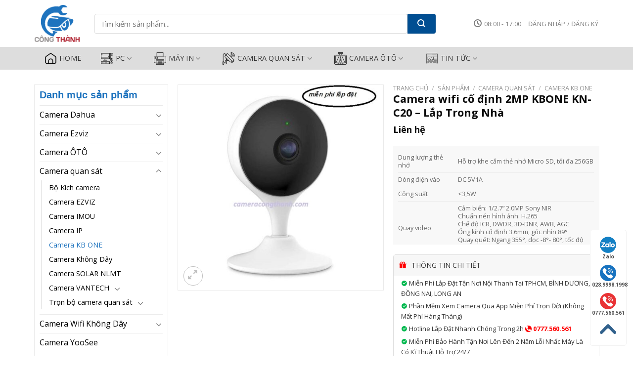

--- FILE ---
content_type: text/html; charset=UTF-8
request_url: https://cameracongthanh.com/san-pham/camera-ip-kbone-kn-c20-camera-kbone-kn-c20camera-ip-kbone-kn-c20-camera-wifi-co-dinh-2mp-kbone-kn-c20/
body_size: 46504
content:
<!DOCTYPE html>
<html lang="vi" prefix="og: https://ogp.me/ns#" class="loading-site no-js">
<head>
	<meta charset="UTF-8" />
	<link rel="profile" href="http://gmpg.org/xfn/11" />
	<link rel="pingback" href="https://cameracongthanh.com/xmlrpc.php" />

	<script>(function(html){html.className = html.className.replace(/\bno-js\b/,'js')})(document.documentElement);</script>
        <style>
            .bd_toc_container {
                transition: ease-in-out .5s !important;
            }
            .bd_toc_container {
                border-top-left-radius:     15px;
                border-top-right-radius:    15px;
                border-bottom-right-radius: 15px;
                border-bottom-left-radius:  15px;
            }
            .bd_toc_container {
                box-shadow: 0px
                            4px
                            16px
                            0px
            rgba(0,0,0,0.03);
            }
            .bd_toc_container.scroll-to-fixed-fixed {
                margin: 0 !important;
            }
            .bd_toc_wrapper .bd_toc_header .bd_toc_switcher_hide_show_icon .bd_toc_arrow {
                border-color: #2c2f32            }
            .bd_toc_wrapper .bd_toc_header:hover .bd_toc_switcher_hide_show_icon .bd_toc_arrow {
                border-color: #7a8aa3            }
            .bd_toc_header {
                border-top-left-radius:     0px;
                border-top-right-radius:    0px;
                border-bottom-right-radius: 0px;
                border-bottom-left-radius:  0px;
            }
            .bd_toc_wrapper .bd_toc_wrapper_item .bd_toc_content .bd_toc_content_list ul li a {
                border-top-left-radius:     10px;
                border-top-right-radius:    10px;
                border-bottom-right-radius: 10px;
                border-bottom-left-radius:  10px;
            }
            .bd_toc_container .bd_toc_wrapper .bd_toc_content.list-type-disc ul li a:before {
                background-color: #2c2f32;
                top: calc( 12px + 7px );
                left: calc( 15px - 12px );
            }

        </style>
        <meta name="viewport" content="width=device-width, initial-scale=1" />
<!-- Tối ưu hóa công cụ tìm kiếm bởi Rank Math PRO - https://rankmath.com/ -->
<title>Camera wifi cố định 2MP KBONE KN-C20 - Lắp Trong Nhà - Camera Công Thành</title>
<meta name="description" content="Dung lượng thẻ nhớ Hỗ trợ khe cắm thẻ nhớ Micro SD, tối đa 256GB Dòng điện vào DC 5V1A Công suất &lt;3,5W Quay video Cảm biến: 1/2.7” 2.0MP Sony NIR Chuẩn nén hình ảnh: H.265 Chế độ ICR, DWDR, 3D-DNR, AWB, AGC Ống kính cố định 3.6mm, góc nhìn 89° Quay quét: Ngang 355°, dọc -8°- 80°, tốc độ 100°/s Kích thước 106.1 × 77.4 × 77.4mm Trọng lượng 238g Tính năng khác Theo dõi đối tượng Phát hiện chuyển động Phát hiện con người Phát hiện âm thanh bất thường Hãng sản xuất Hãng khác"/>
<meta name="robots" content="follow, index, max-snippet:-1, max-video-preview:-1, max-image-preview:large"/>
<link rel="canonical" href="https://cameracongthanh.com/san-pham/camera-ip-kbone-kn-c20-camera-kbone-kn-c20camera-ip-kbone-kn-c20-camera-wifi-co-dinh-2mp-kbone-kn-c20/" />
<meta property="og:locale" content="vi_VN" />
<meta property="og:type" content="product" />
<meta property="og:title" content="Camera wifi cố định 2MP KBONE KN-C20 - Lắp Trong Nhà - Camera Công Thành" />
<meta property="og:description" content="Dung lượng thẻ nhớ Hỗ trợ khe cắm thẻ nhớ Micro SD, tối đa 256GB Dòng điện vào DC 5V1A Công suất &lt;3,5W Quay video Cảm biến: 1/2.7” 2.0MP Sony NIR Chuẩn nén hình ảnh: H.265 Chế độ ICR, DWDR, 3D-DNR, AWB, AGC Ống kính cố định 3.6mm, góc nhìn 89° Quay quét: Ngang 355°, dọc -8°- 80°, tốc độ 100°/s Kích thước 106.1 × 77.4 × 77.4mm Trọng lượng 238g Tính năng khác Theo dõi đối tượng Phát hiện chuyển động Phát hiện con người Phát hiện âm thanh bất thường Hãng sản xuất Hãng khác" />
<meta property="og:url" content="https://cameracongthanh.com/san-pham/camera-ip-kbone-kn-c20-camera-kbone-kn-c20camera-ip-kbone-kn-c20-camera-wifi-co-dinh-2mp-kbone-kn-c20/" />
<meta property="og:site_name" content="Camera Công Thành" />
<meta property="og:updated_time" content="2024-05-10T01:08:26+07:00" />
<meta property="og:image" content="https://cameracongthanh.com/wp-content/uploads/2021/06/KBVISION-KN-H21W-2-1-2.jpg" />
<meta property="og:image:secure_url" content="https://cameracongthanh.com/wp-content/uploads/2021/06/KBVISION-KN-H21W-2-1-2.jpg" />
<meta property="og:image:width" content="700" />
<meta property="og:image:height" content="700" />
<meta property="og:image:alt" content="Camera wifi cố định 2MP KBONE KN-C20 &#8211; Lắp Trong Nhà" />
<meta property="og:image:type" content="image/jpeg" />
<meta property="product:price:currency" content="VND" />
<meta property="product:availability" content="instock" />
<meta name="twitter:card" content="summary_large_image" />
<meta name="twitter:title" content="Camera wifi cố định 2MP KBONE KN-C20 - Lắp Trong Nhà - Camera Công Thành" />
<meta name="twitter:description" content="Dung lượng thẻ nhớ Hỗ trợ khe cắm thẻ nhớ Micro SD, tối đa 256GB Dòng điện vào DC 5V1A Công suất &lt;3,5W Quay video Cảm biến: 1/2.7” 2.0MP Sony NIR Chuẩn nén hình ảnh: H.265 Chế độ ICR, DWDR, 3D-DNR, AWB, AGC Ống kính cố định 3.6mm, góc nhìn 89° Quay quét: Ngang 355°, dọc -8°- 80°, tốc độ 100°/s Kích thước 106.1 × 77.4 × 77.4mm Trọng lượng 238g Tính năng khác Theo dõi đối tượng Phát hiện chuyển động Phát hiện con người Phát hiện âm thanh bất thường Hãng sản xuất Hãng khác" />
<meta name="twitter:image" content="https://cameracongthanh.com/wp-content/uploads/2021/06/KBVISION-KN-H21W-2-1-2.jpg" />
<meta name="twitter:label1" content="Giá" />
<meta name="twitter:data1" content="0&nbsp;&#8363;" />
<meta name="twitter:label2" content="Tình trạng sẵn có" />
<meta name="twitter:data2" content="Còn hàng" />
<script type="application/ld+json" class="rank-math-schema-pro">{"@context":"https://schema.org","@graph":[{"@type":"Organization","@id":"https://cameracongthanh.com/#organization","name":"Camera C\u00f4ng Th\u00e0nh","url":"https://cameracongthanh.com"},{"@type":"WebSite","@id":"https://cameracongthanh.com/#website","url":"https://cameracongthanh.com","name":"Camera C\u00f4ng Th\u00e0nh","publisher":{"@id":"https://cameracongthanh.com/#organization"},"inLanguage":"vi"},{"@type":"ImageObject","@id":"https://cameracongthanh.com/wp-content/uploads/2021/06/KBVISION-KN-H21W-2-1-2.jpg","url":"https://cameracongthanh.com/wp-content/uploads/2021/06/KBVISION-KN-H21W-2-1-2.jpg","width":"700","height":"700","inLanguage":"vi"},{"@type":"ItemPage","@id":"https://cameracongthanh.com/san-pham/camera-ip-kbone-kn-c20-camera-kbone-kn-c20camera-ip-kbone-kn-c20-camera-wifi-co-dinh-2mp-kbone-kn-c20/#webpage","url":"https://cameracongthanh.com/san-pham/camera-ip-kbone-kn-c20-camera-kbone-kn-c20camera-ip-kbone-kn-c20-camera-wifi-co-dinh-2mp-kbone-kn-c20/","name":"Camera wifi c\u1ed1 \u0111\u1ecbnh 2MP KBONE KN-C20 - L\u1eafp Trong Nh\u00e0 - Camera C\u00f4ng Th\u00e0nh","datePublished":"2021-06-08T11:16:56+07:00","dateModified":"2024-05-10T01:08:26+07:00","isPartOf":{"@id":"https://cameracongthanh.com/#website"},"primaryImageOfPage":{"@id":"https://cameracongthanh.com/wp-content/uploads/2021/06/KBVISION-KN-H21W-2-1-2.jpg"},"inLanguage":"vi"},{"@type":"Product","name":"Camera wifi c\u1ed1 \u0111\u1ecbnh 2MP KBONE KN-C20 - L\u1eafp Trong Nh\u00e0 - Camera C\u00f4ng Th\u00e0nh","description":"Dung l\u01b0\u1ee3ng th\u1ebb nh\u1edb H\u1ed7 tr\u1ee3 khe c\u1eafm th\u1ebb nh\u1edb Micro SD, t\u1ed1i \u0111a 256GB D\u00f2ng \u0111i\u1ec7n v\u00e0o DC 5V1A C\u00f4ng su\u1ea5t &lt;3,5W Quay video C\u1ea3m bi\u1ebfn: 1/2.7\u201d 2.0MP Sony NIR Chu\u1ea9n n\u00e9n h\u00ecnh \u1ea3nh: H.265 Ch\u1ebf \u0111\u1ed9 ICR, DWDR, 3D-DNR, AWB, AGC \u1ed0ng k\u00ednh c\u1ed1 \u0111\u1ecbnh 3.6mm, g\u00f3c nh\u00ecn 89\u00b0 Quay qu\u00e9t: Ngang 355\u00b0, d\u1ecdc -8\u00b0- 80\u00b0, t\u1ed1c \u0111\u1ed9 100\u00b0/s K\u00edch th\u01b0\u1edbc 106.1 \u00d7 77.4 \u00d7 77.4mm Tr\u1ecdng l\u01b0\u1ee3ng 238g T\u00ednh n\u0103ng kh\u00e1c Theo d\u00f5i \u0111\u1ed1i t\u01b0\u1ee3ng Ph\u00e1t hi\u1ec7n chuy\u1ec3n \u0111\u1ed9ng Ph\u00e1t hi\u1ec7n con ng\u01b0\u1eddi Ph\u00e1t hi\u1ec7n \u00e2m thanh b\u1ea5t th\u01b0\u1eddng H\u00e3ng s\u1ea3n xu\u1ea5t H\u00e3ng kh\u00e1c","category":"Camera quan s\u00e1t &gt; Camera IP","mainEntityOfPage":{"@id":"https://cameracongthanh.com/san-pham/camera-ip-kbone-kn-c20-camera-kbone-kn-c20camera-ip-kbone-kn-c20-camera-wifi-co-dinh-2mp-kbone-kn-c20/#webpage"},"image":[{"@type":"ImageObject","url":"https://cameracongthanh.com/wp-content/uploads/2021/06/KBVISION-KN-H21W-2-1-2.jpg","height":"700","width":"700"}],"offers":{"@type":"Offer","price":"0","priceCurrency":"VND","priceValidUntil":"2027-12-31","availability":"https://schema.org/InStock","itemCondition":"NewCondition","url":"https://cameracongthanh.com/san-pham/camera-ip-kbone-kn-c20-camera-kbone-kn-c20camera-ip-kbone-kn-c20-camera-wifi-co-dinh-2mp-kbone-kn-c20/","seller":{"@type":"Organization","@id":"https://cameracongthanh.com/","name":"Camera C\u00f4ng Th\u00e0nh","url":"https://cameracongthanh.com","logo":""}},"@id":"https://cameracongthanh.com/san-pham/camera-ip-kbone-kn-c20-camera-kbone-kn-c20camera-ip-kbone-kn-c20-camera-wifi-co-dinh-2mp-kbone-kn-c20/#richSnippet"}]}</script>
<!-- /Plugin SEO WordPress Rank Math -->

<link rel='dns-prefetch' href='//cdn.jsdelivr.net' />
<link rel='dns-prefetch' href='//fonts.googleapis.com' />
<link href='https://fonts.gstatic.com' crossorigin rel='preconnect' />
<link rel='prefetch' href='https://cameracongthanh.com/wp-content/themes/flatsome/assets/js/flatsome.js?ver=a0a7aee297766598a20e' />
<link rel='prefetch' href='https://cameracongthanh.com/wp-content/themes/flatsome/assets/js/chunk.slider.js?ver=3.18.6' />
<link rel='prefetch' href='https://cameracongthanh.com/wp-content/themes/flatsome/assets/js/chunk.popups.js?ver=3.18.6' />
<link rel='prefetch' href='https://cameracongthanh.com/wp-content/themes/flatsome/assets/js/chunk.tooltips.js?ver=3.18.6' />
<link rel='prefetch' href='https://cameracongthanh.com/wp-content/themes/flatsome/assets/js/woocommerce.js?ver=49415fe6a9266f32f1f2' />
<link rel="alternate" type="application/rss+xml" title="Dòng thông tin Camera Công Thành &raquo;" href="https://cameracongthanh.com/feed/" />
<link rel="alternate" type="application/rss+xml" title="Camera Công Thành &raquo; Dòng bình luận" href="https://cameracongthanh.com/comments/feed/" />
<link rel="alternate" type="application/rss+xml" title="Camera Công Thành &raquo; Camera wifi cố định 2MP KBONE KN-C20 &#8211; Lắp Trong Nhà Dòng bình luận" href="https://cameracongthanh.com/san-pham/camera-ip-kbone-kn-c20-camera-kbone-kn-c20camera-ip-kbone-kn-c20-camera-wifi-co-dinh-2mp-kbone-kn-c20/feed/" />
<link rel="alternate" title="oNhúng (JSON)" type="application/json+oembed" href="https://cameracongthanh.com/wp-json/oembed/1.0/embed?url=https%3A%2F%2Fcameracongthanh.com%2Fsan-pham%2Fcamera-ip-kbone-kn-c20-camera-kbone-kn-c20camera-ip-kbone-kn-c20-camera-wifi-co-dinh-2mp-kbone-kn-c20%2F" />
<link rel="alternate" title="oNhúng (XML)" type="text/xml+oembed" href="https://cameracongthanh.com/wp-json/oembed/1.0/embed?url=https%3A%2F%2Fcameracongthanh.com%2Fsan-pham%2Fcamera-ip-kbone-kn-c20-camera-kbone-kn-c20camera-ip-kbone-kn-c20-camera-wifi-co-dinh-2mp-kbone-kn-c20%2F&#038;format=xml" />
<style id='wp-img-auto-sizes-contain-inline-css' type='text/css'>
img:is([sizes=auto i],[sizes^="auto," i]){contain-intrinsic-size:3000px 1500px}
/*# sourceURL=wp-img-auto-sizes-contain-inline-css */
</style>

<style id='wp-emoji-styles-inline-css' type='text/css'>

	img.wp-smiley, img.emoji {
		display: inline !important;
		border: none !important;
		box-shadow: none !important;
		height: 1em !important;
		width: 1em !important;
		margin: 0 0.07em !important;
		vertical-align: -0.1em !important;
		background: none !important;
		padding: 0 !important;
	}
/*# sourceURL=wp-emoji-styles-inline-css */
</style>
<style id='wp-block-library-inline-css' type='text/css'>
:root{--wp-block-synced-color:#7a00df;--wp-block-synced-color--rgb:122,0,223;--wp-bound-block-color:var(--wp-block-synced-color);--wp-editor-canvas-background:#ddd;--wp-admin-theme-color:#007cba;--wp-admin-theme-color--rgb:0,124,186;--wp-admin-theme-color-darker-10:#006ba1;--wp-admin-theme-color-darker-10--rgb:0,107,160.5;--wp-admin-theme-color-darker-20:#005a87;--wp-admin-theme-color-darker-20--rgb:0,90,135;--wp-admin-border-width-focus:2px}@media (min-resolution:192dpi){:root{--wp-admin-border-width-focus:1.5px}}.wp-element-button{cursor:pointer}:root .has-very-light-gray-background-color{background-color:#eee}:root .has-very-dark-gray-background-color{background-color:#313131}:root .has-very-light-gray-color{color:#eee}:root .has-very-dark-gray-color{color:#313131}:root .has-vivid-green-cyan-to-vivid-cyan-blue-gradient-background{background:linear-gradient(135deg,#00d084,#0693e3)}:root .has-purple-crush-gradient-background{background:linear-gradient(135deg,#34e2e4,#4721fb 50%,#ab1dfe)}:root .has-hazy-dawn-gradient-background{background:linear-gradient(135deg,#faaca8,#dad0ec)}:root .has-subdued-olive-gradient-background{background:linear-gradient(135deg,#fafae1,#67a671)}:root .has-atomic-cream-gradient-background{background:linear-gradient(135deg,#fdd79a,#004a59)}:root .has-nightshade-gradient-background{background:linear-gradient(135deg,#330968,#31cdcf)}:root .has-midnight-gradient-background{background:linear-gradient(135deg,#020381,#2874fc)}:root{--wp--preset--font-size--normal:16px;--wp--preset--font-size--huge:42px}.has-regular-font-size{font-size:1em}.has-larger-font-size{font-size:2.625em}.has-normal-font-size{font-size:var(--wp--preset--font-size--normal)}.has-huge-font-size{font-size:var(--wp--preset--font-size--huge)}.has-text-align-center{text-align:center}.has-text-align-left{text-align:left}.has-text-align-right{text-align:right}.has-fit-text{white-space:nowrap!important}#end-resizable-editor-section{display:none}.aligncenter{clear:both}.items-justified-left{justify-content:flex-start}.items-justified-center{justify-content:center}.items-justified-right{justify-content:flex-end}.items-justified-space-between{justify-content:space-between}.screen-reader-text{border:0;clip-path:inset(50%);height:1px;margin:-1px;overflow:hidden;padding:0;position:absolute;width:1px;word-wrap:normal!important}.screen-reader-text:focus{background-color:#ddd;clip-path:none;color:#444;display:block;font-size:1em;height:auto;left:5px;line-height:normal;padding:15px 23px 14px;text-decoration:none;top:5px;width:auto;z-index:100000}html :where(.has-border-color){border-style:solid}html :where([style*=border-top-color]){border-top-style:solid}html :where([style*=border-right-color]){border-right-style:solid}html :where([style*=border-bottom-color]){border-bottom-style:solid}html :where([style*=border-left-color]){border-left-style:solid}html :where([style*=border-width]){border-style:solid}html :where([style*=border-top-width]){border-top-style:solid}html :where([style*=border-right-width]){border-right-style:solid}html :where([style*=border-bottom-width]){border-bottom-style:solid}html :where([style*=border-left-width]){border-left-style:solid}html :where(img[class*=wp-image-]){height:auto;max-width:100%}:where(figure){margin:0 0 1em}html :where(.is-position-sticky){--wp-admin--admin-bar--position-offset:var(--wp-admin--admin-bar--height,0px)}@media screen and (max-width:600px){html :where(.is-position-sticky){--wp-admin--admin-bar--position-offset:0px}}

/*# sourceURL=wp-block-library-inline-css */
</style><link rel='stylesheet' id='wc-blocks-style-css' href='https://cameracongthanh.com/wp-content/plugins/woocommerce/assets/client/blocks/wc-blocks.css?ver=wc-10.2.3' type='text/css' media='all' />
<style id='global-styles-inline-css' type='text/css'>
:root{--wp--preset--aspect-ratio--square: 1;--wp--preset--aspect-ratio--4-3: 4/3;--wp--preset--aspect-ratio--3-4: 3/4;--wp--preset--aspect-ratio--3-2: 3/2;--wp--preset--aspect-ratio--2-3: 2/3;--wp--preset--aspect-ratio--16-9: 16/9;--wp--preset--aspect-ratio--9-16: 9/16;--wp--preset--color--black: #000000;--wp--preset--color--cyan-bluish-gray: #abb8c3;--wp--preset--color--white: #ffffff;--wp--preset--color--pale-pink: #f78da7;--wp--preset--color--vivid-red: #cf2e2e;--wp--preset--color--luminous-vivid-orange: #ff6900;--wp--preset--color--luminous-vivid-amber: #fcb900;--wp--preset--color--light-green-cyan: #7bdcb5;--wp--preset--color--vivid-green-cyan: #00d084;--wp--preset--color--pale-cyan-blue: #8ed1fc;--wp--preset--color--vivid-cyan-blue: #0693e3;--wp--preset--color--vivid-purple: #9b51e0;--wp--preset--color--primary: #1e73be;--wp--preset--color--secondary: #004a8b;--wp--preset--color--success: #7a9c59;--wp--preset--color--alert: #b20000;--wp--preset--gradient--vivid-cyan-blue-to-vivid-purple: linear-gradient(135deg,rgb(6,147,227) 0%,rgb(155,81,224) 100%);--wp--preset--gradient--light-green-cyan-to-vivid-green-cyan: linear-gradient(135deg,rgb(122,220,180) 0%,rgb(0,208,130) 100%);--wp--preset--gradient--luminous-vivid-amber-to-luminous-vivid-orange: linear-gradient(135deg,rgb(252,185,0) 0%,rgb(255,105,0) 100%);--wp--preset--gradient--luminous-vivid-orange-to-vivid-red: linear-gradient(135deg,rgb(255,105,0) 0%,rgb(207,46,46) 100%);--wp--preset--gradient--very-light-gray-to-cyan-bluish-gray: linear-gradient(135deg,rgb(238,238,238) 0%,rgb(169,184,195) 100%);--wp--preset--gradient--cool-to-warm-spectrum: linear-gradient(135deg,rgb(74,234,220) 0%,rgb(151,120,209) 20%,rgb(207,42,186) 40%,rgb(238,44,130) 60%,rgb(251,105,98) 80%,rgb(254,248,76) 100%);--wp--preset--gradient--blush-light-purple: linear-gradient(135deg,rgb(255,206,236) 0%,rgb(152,150,240) 100%);--wp--preset--gradient--blush-bordeaux: linear-gradient(135deg,rgb(254,205,165) 0%,rgb(254,45,45) 50%,rgb(107,0,62) 100%);--wp--preset--gradient--luminous-dusk: linear-gradient(135deg,rgb(255,203,112) 0%,rgb(199,81,192) 50%,rgb(65,88,208) 100%);--wp--preset--gradient--pale-ocean: linear-gradient(135deg,rgb(255,245,203) 0%,rgb(182,227,212) 50%,rgb(51,167,181) 100%);--wp--preset--gradient--electric-grass: linear-gradient(135deg,rgb(202,248,128) 0%,rgb(113,206,126) 100%);--wp--preset--gradient--midnight: linear-gradient(135deg,rgb(2,3,129) 0%,rgb(40,116,252) 100%);--wp--preset--font-size--small: 13px;--wp--preset--font-size--medium: 20px;--wp--preset--font-size--large: 36px;--wp--preset--font-size--x-large: 42px;--wp--preset--spacing--20: 0.44rem;--wp--preset--spacing--30: 0.67rem;--wp--preset--spacing--40: 1rem;--wp--preset--spacing--50: 1.5rem;--wp--preset--spacing--60: 2.25rem;--wp--preset--spacing--70: 3.38rem;--wp--preset--spacing--80: 5.06rem;--wp--preset--shadow--natural: 6px 6px 9px rgba(0, 0, 0, 0.2);--wp--preset--shadow--deep: 12px 12px 50px rgba(0, 0, 0, 0.4);--wp--preset--shadow--sharp: 6px 6px 0px rgba(0, 0, 0, 0.2);--wp--preset--shadow--outlined: 6px 6px 0px -3px rgb(255, 255, 255), 6px 6px rgb(0, 0, 0);--wp--preset--shadow--crisp: 6px 6px 0px rgb(0, 0, 0);}:where(body) { margin: 0; }.wp-site-blocks > .alignleft { float: left; margin-right: 2em; }.wp-site-blocks > .alignright { float: right; margin-left: 2em; }.wp-site-blocks > .aligncenter { justify-content: center; margin-left: auto; margin-right: auto; }:where(.is-layout-flex){gap: 0.5em;}:where(.is-layout-grid){gap: 0.5em;}.is-layout-flow > .alignleft{float: left;margin-inline-start: 0;margin-inline-end: 2em;}.is-layout-flow > .alignright{float: right;margin-inline-start: 2em;margin-inline-end: 0;}.is-layout-flow > .aligncenter{margin-left: auto !important;margin-right: auto !important;}.is-layout-constrained > .alignleft{float: left;margin-inline-start: 0;margin-inline-end: 2em;}.is-layout-constrained > .alignright{float: right;margin-inline-start: 2em;margin-inline-end: 0;}.is-layout-constrained > .aligncenter{margin-left: auto !important;margin-right: auto !important;}.is-layout-constrained > :where(:not(.alignleft):not(.alignright):not(.alignfull)){margin-left: auto !important;margin-right: auto !important;}body .is-layout-flex{display: flex;}.is-layout-flex{flex-wrap: wrap;align-items: center;}.is-layout-flex > :is(*, div){margin: 0;}body .is-layout-grid{display: grid;}.is-layout-grid > :is(*, div){margin: 0;}body{padding-top: 0px;padding-right: 0px;padding-bottom: 0px;padding-left: 0px;}a:where(:not(.wp-element-button)){text-decoration: none;}:root :where(.wp-element-button, .wp-block-button__link){background-color: #32373c;border-width: 0;color: #fff;font-family: inherit;font-size: inherit;font-style: inherit;font-weight: inherit;letter-spacing: inherit;line-height: inherit;padding-top: calc(0.667em + 2px);padding-right: calc(1.333em + 2px);padding-bottom: calc(0.667em + 2px);padding-left: calc(1.333em + 2px);text-decoration: none;text-transform: inherit;}.has-black-color{color: var(--wp--preset--color--black) !important;}.has-cyan-bluish-gray-color{color: var(--wp--preset--color--cyan-bluish-gray) !important;}.has-white-color{color: var(--wp--preset--color--white) !important;}.has-pale-pink-color{color: var(--wp--preset--color--pale-pink) !important;}.has-vivid-red-color{color: var(--wp--preset--color--vivid-red) !important;}.has-luminous-vivid-orange-color{color: var(--wp--preset--color--luminous-vivid-orange) !important;}.has-luminous-vivid-amber-color{color: var(--wp--preset--color--luminous-vivid-amber) !important;}.has-light-green-cyan-color{color: var(--wp--preset--color--light-green-cyan) !important;}.has-vivid-green-cyan-color{color: var(--wp--preset--color--vivid-green-cyan) !important;}.has-pale-cyan-blue-color{color: var(--wp--preset--color--pale-cyan-blue) !important;}.has-vivid-cyan-blue-color{color: var(--wp--preset--color--vivid-cyan-blue) !important;}.has-vivid-purple-color{color: var(--wp--preset--color--vivid-purple) !important;}.has-primary-color{color: var(--wp--preset--color--primary) !important;}.has-secondary-color{color: var(--wp--preset--color--secondary) !important;}.has-success-color{color: var(--wp--preset--color--success) !important;}.has-alert-color{color: var(--wp--preset--color--alert) !important;}.has-black-background-color{background-color: var(--wp--preset--color--black) !important;}.has-cyan-bluish-gray-background-color{background-color: var(--wp--preset--color--cyan-bluish-gray) !important;}.has-white-background-color{background-color: var(--wp--preset--color--white) !important;}.has-pale-pink-background-color{background-color: var(--wp--preset--color--pale-pink) !important;}.has-vivid-red-background-color{background-color: var(--wp--preset--color--vivid-red) !important;}.has-luminous-vivid-orange-background-color{background-color: var(--wp--preset--color--luminous-vivid-orange) !important;}.has-luminous-vivid-amber-background-color{background-color: var(--wp--preset--color--luminous-vivid-amber) !important;}.has-light-green-cyan-background-color{background-color: var(--wp--preset--color--light-green-cyan) !important;}.has-vivid-green-cyan-background-color{background-color: var(--wp--preset--color--vivid-green-cyan) !important;}.has-pale-cyan-blue-background-color{background-color: var(--wp--preset--color--pale-cyan-blue) !important;}.has-vivid-cyan-blue-background-color{background-color: var(--wp--preset--color--vivid-cyan-blue) !important;}.has-vivid-purple-background-color{background-color: var(--wp--preset--color--vivid-purple) !important;}.has-primary-background-color{background-color: var(--wp--preset--color--primary) !important;}.has-secondary-background-color{background-color: var(--wp--preset--color--secondary) !important;}.has-success-background-color{background-color: var(--wp--preset--color--success) !important;}.has-alert-background-color{background-color: var(--wp--preset--color--alert) !important;}.has-black-border-color{border-color: var(--wp--preset--color--black) !important;}.has-cyan-bluish-gray-border-color{border-color: var(--wp--preset--color--cyan-bluish-gray) !important;}.has-white-border-color{border-color: var(--wp--preset--color--white) !important;}.has-pale-pink-border-color{border-color: var(--wp--preset--color--pale-pink) !important;}.has-vivid-red-border-color{border-color: var(--wp--preset--color--vivid-red) !important;}.has-luminous-vivid-orange-border-color{border-color: var(--wp--preset--color--luminous-vivid-orange) !important;}.has-luminous-vivid-amber-border-color{border-color: var(--wp--preset--color--luminous-vivid-amber) !important;}.has-light-green-cyan-border-color{border-color: var(--wp--preset--color--light-green-cyan) !important;}.has-vivid-green-cyan-border-color{border-color: var(--wp--preset--color--vivid-green-cyan) !important;}.has-pale-cyan-blue-border-color{border-color: var(--wp--preset--color--pale-cyan-blue) !important;}.has-vivid-cyan-blue-border-color{border-color: var(--wp--preset--color--vivid-cyan-blue) !important;}.has-vivid-purple-border-color{border-color: var(--wp--preset--color--vivid-purple) !important;}.has-primary-border-color{border-color: var(--wp--preset--color--primary) !important;}.has-secondary-border-color{border-color: var(--wp--preset--color--secondary) !important;}.has-success-border-color{border-color: var(--wp--preset--color--success) !important;}.has-alert-border-color{border-color: var(--wp--preset--color--alert) !important;}.has-vivid-cyan-blue-to-vivid-purple-gradient-background{background: var(--wp--preset--gradient--vivid-cyan-blue-to-vivid-purple) !important;}.has-light-green-cyan-to-vivid-green-cyan-gradient-background{background: var(--wp--preset--gradient--light-green-cyan-to-vivid-green-cyan) !important;}.has-luminous-vivid-amber-to-luminous-vivid-orange-gradient-background{background: var(--wp--preset--gradient--luminous-vivid-amber-to-luminous-vivid-orange) !important;}.has-luminous-vivid-orange-to-vivid-red-gradient-background{background: var(--wp--preset--gradient--luminous-vivid-orange-to-vivid-red) !important;}.has-very-light-gray-to-cyan-bluish-gray-gradient-background{background: var(--wp--preset--gradient--very-light-gray-to-cyan-bluish-gray) !important;}.has-cool-to-warm-spectrum-gradient-background{background: var(--wp--preset--gradient--cool-to-warm-spectrum) !important;}.has-blush-light-purple-gradient-background{background: var(--wp--preset--gradient--blush-light-purple) !important;}.has-blush-bordeaux-gradient-background{background: var(--wp--preset--gradient--blush-bordeaux) !important;}.has-luminous-dusk-gradient-background{background: var(--wp--preset--gradient--luminous-dusk) !important;}.has-pale-ocean-gradient-background{background: var(--wp--preset--gradient--pale-ocean) !important;}.has-electric-grass-gradient-background{background: var(--wp--preset--gradient--electric-grass) !important;}.has-midnight-gradient-background{background: var(--wp--preset--gradient--midnight) !important;}.has-small-font-size{font-size: var(--wp--preset--font-size--small) !important;}.has-medium-font-size{font-size: var(--wp--preset--font-size--medium) !important;}.has-large-font-size{font-size: var(--wp--preset--font-size--large) !important;}.has-x-large-font-size{font-size: var(--wp--preset--font-size--x-large) !important;}
/*# sourceURL=global-styles-inline-css */
</style>

<link rel='stylesheet' id='contact-form-7-css' href='https://cameracongthanh.com/wp-content/plugins/contact-form-7/includes/css/styles.css?ver=5.9.5' type='text/css' media='all' />
<link rel='stylesheet' id='sago-remixicon-css' href='https://cdn.jsdelivr.net/npm/remixicon@3.5.0/fonts/remixicon.css?ver=3.5.0' type='text/css' media='all' />
<link rel='stylesheet' id='sago-plugin-style-css' href='https://cameracongthanh.com/wp-content/plugins/sago-flatsome-addons/assets/css/plugin-sago.css?ver=1.0.0' type='text/css' media='all' />
<link rel='stylesheet' id='photoswipe-css' href='https://cameracongthanh.com/wp-content/plugins/woocommerce/assets/css/photoswipe/photoswipe.min.css?ver=10.2.3' type='text/css' media='all' />
<link rel='stylesheet' id='photoswipe-default-skin-css' href='https://cameracongthanh.com/wp-content/plugins/woocommerce/assets/css/photoswipe/default-skin/default-skin.min.css?ver=10.2.3' type='text/css' media='all' />
<style id='woocommerce-inline-inline-css' type='text/css'>
.woocommerce form .form-row .required { visibility: visible; }
/*# sourceURL=woocommerce-inline-inline-css */
</style>
<link rel='stylesheet' id='boomdevs-toc-css' href='https://cameracongthanh.com/wp-content/plugins/top-table-of-contents/public/css/boomdevs-toc-public.css?ver=1.3.30' type='text/css' media='all' />
<link rel='stylesheet' id='brands-styles-css' href='https://cameracongthanh.com/wp-content/plugins/woocommerce/assets/css/brands.css?ver=10.2.3' type='text/css' media='all' />
<link rel='stylesheet' id='flatsome-main-css' href='https://cameracongthanh.com/wp-content/themes/flatsome/assets/css/flatsome.css?ver=3.18.6' type='text/css' media='all' />
<style id='flatsome-main-inline-css' type='text/css'>
@font-face {
				font-family: "fl-icons";
				font-display: block;
				src: url(https://cameracongthanh.com/wp-content/themes/flatsome/assets/css/icons/fl-icons.eot?v=3.18.6);
				src:
					url(https://cameracongthanh.com/wp-content/themes/flatsome/assets/css/icons/fl-icons.eot#iefix?v=3.18.6) format("embedded-opentype"),
					url(https://cameracongthanh.com/wp-content/themes/flatsome/assets/css/icons/fl-icons.woff2?v=3.18.6) format("woff2"),
					url(https://cameracongthanh.com/wp-content/themes/flatsome/assets/css/icons/fl-icons.ttf?v=3.18.6) format("truetype"),
					url(https://cameracongthanh.com/wp-content/themes/flatsome/assets/css/icons/fl-icons.woff?v=3.18.6) format("woff"),
					url(https://cameracongthanh.com/wp-content/themes/flatsome/assets/css/icons/fl-icons.svg?v=3.18.6#fl-icons) format("svg");
			}
/*# sourceURL=flatsome-main-inline-css */
</style>
<link rel='stylesheet' id='flatsome-shop-css' href='https://cameracongthanh.com/wp-content/themes/flatsome/assets/css/flatsome-shop.css?ver=3.18.6' type='text/css' media='all' />
<link rel='stylesheet' id='flatsome-style-css' href='https://cameracongthanh.com/wp-content/themes/flatsome-child/style.css?ver=3.18.6.1712667480' type='text/css' media='all' />
<link rel='stylesheet' id='flatsome-googlefonts-css' href='//fonts.googleapis.com/css?family=Open+Sans%3Aregular%2C700%2Cregular%2Cregular%2Cregular&#038;display=swap&#038;ver=3.9' type='text/css' media='all' />
<script type="text/javascript" src="https://cameracongthanh.com/wp-includes/js/jquery/jquery.min.js?ver=3.7.1" id="jquery-core-js"></script>
<script type="text/javascript" src="https://cameracongthanh.com/wp-includes/js/jquery/jquery-migrate.min.js?ver=3.4.1" id="jquery-migrate-js"></script>
<script type="text/javascript" src="https://cameracongthanh.com/wp-content/plugins/woocommerce/assets/js/jquery-blockui/jquery.blockUI.min.js?ver=2.7.0-wc.10.2.3" id="jquery-blockui-js" data-wp-strategy="defer"></script>
<script type="text/javascript" id="wc-add-to-cart-js-extra">
/* <![CDATA[ */
var wc_add_to_cart_params = {"ajax_url":"/wp-admin/admin-ajax.php","wc_ajax_url":"/?wc-ajax=%%endpoint%%","i18n_view_cart":"Xem gi\u1ecf h\u00e0ng","cart_url":"https://cameracongthanh.com/gio-hang/","is_cart":"","cart_redirect_after_add":"no"};
//# sourceURL=wc-add-to-cart-js-extra
/* ]]> */
</script>
<script type="text/javascript" src="https://cameracongthanh.com/wp-content/plugins/woocommerce/assets/js/frontend/add-to-cart.min.js?ver=10.2.3" id="wc-add-to-cart-js" defer="defer" data-wp-strategy="defer"></script>
<script type="text/javascript" src="https://cameracongthanh.com/wp-content/plugins/woocommerce/assets/js/photoswipe/photoswipe.min.js?ver=4.1.1-wc.10.2.3" id="photoswipe-js" defer="defer" data-wp-strategy="defer"></script>
<script type="text/javascript" src="https://cameracongthanh.com/wp-content/plugins/woocommerce/assets/js/photoswipe/photoswipe-ui-default.min.js?ver=4.1.1-wc.10.2.3" id="photoswipe-ui-default-js" defer="defer" data-wp-strategy="defer"></script>
<script type="text/javascript" id="wc-single-product-js-extra">
/* <![CDATA[ */
var wc_single_product_params = {"i18n_required_rating_text":"Vui l\u00f2ng ch\u1ecdn m\u1ed9t m\u1ee9c \u0111\u00e1nh gi\u00e1","i18n_rating_options":["1 tr\u00ean 5 sao","2 tr\u00ean 5 sao","3 tr\u00ean 5 sao","4 tr\u00ean 5 sao","5 tr\u00ean 5 sao"],"i18n_product_gallery_trigger_text":"Xem th\u01b0 vi\u1ec7n \u1ea3nh to\u00e0n m\u00e0n h\u00ecnh","review_rating_required":"yes","flexslider":{"rtl":false,"animation":"slide","smoothHeight":true,"directionNav":false,"controlNav":"thumbnails","slideshow":false,"animationSpeed":500,"animationLoop":false,"allowOneSlide":false},"zoom_enabled":"","zoom_options":[],"photoswipe_enabled":"1","photoswipe_options":{"shareEl":false,"closeOnScroll":false,"history":false,"hideAnimationDuration":0,"showAnimationDuration":0},"flexslider_enabled":""};
//# sourceURL=wc-single-product-js-extra
/* ]]> */
</script>
<script type="text/javascript" src="https://cameracongthanh.com/wp-content/plugins/woocommerce/assets/js/frontend/single-product.min.js?ver=10.2.3" id="wc-single-product-js" defer="defer" data-wp-strategy="defer"></script>
<script type="text/javascript" src="https://cameracongthanh.com/wp-content/plugins/woocommerce/assets/js/js-cookie/js.cookie.min.js?ver=2.1.4-wc.10.2.3" id="js-cookie-js" data-wp-strategy="defer"></script>
<link rel="https://api.w.org/" href="https://cameracongthanh.com/wp-json/" /><link rel="alternate" title="JSON" type="application/json" href="https://cameracongthanh.com/wp-json/wp/v2/product/2061" /><link rel="EditURI" type="application/rsd+xml" title="RSD" href="https://cameracongthanh.com/xmlrpc.php?rsd" />
<meta name="generator" content="WordPress 6.9" />
<link rel='shortlink' href='https://cameracongthanh.com/?p=2061' />
<style>.bg{opacity: 0; transition: opacity 1s; -webkit-transition: opacity 1s;} .bg-loaded{opacity: 1;}</style><meta name="google-site-verification" content="_vIsJqv3GTjimnqC1t_bd9z2Eq1gYTpYqab1HrVBpxU" />

<!-- Google Tag Manager -->
<script>(function(w,d,s,l,i){w[l]=w[l]||[];w[l].push({'gtm.start':
new Date().getTime(),event:'gtm.js'});var f=d.getElementsByTagName(s)[0],
j=d.createElement(s),dl=l!='dataLayer'?'&l='+l:'';j.async=true;j.src=
'https://www.googletagmanager.com/gtm.js?id='+i+dl;f.parentNode.insertBefore(j,f);
})(window,document,'script','dataLayer','GTM-MMZ89FC');</script>
<!-- End Google Tag Manager -->

<meta name="google-site-verification" content="R_uTLNDJb7aDPC2lxlGHmsC7wfyGbIncjqYn9Hw92dQ" />	<noscript><style>.woocommerce-product-gallery{ opacity: 1 !important; }</style></noscript>
	<style type="text/css">.bd_toc_container{width:100%!important;}.bd_toc_wrapper{padding-top:20px!important;padding-right:25px!important;padding-bottom:20px!important;padding-left:25px!important;}.bd_toc_container{margin-top:0px!important;margin-bottom:30px!important;}.bd_toc_container{background-color:#ffffff!important;}.bd_toc_container{border-top-width:1px!important;border-right-width:1px!important;border-bottom-width:1px!important;border-left-width:1px!important;border-color:#efefef!important;border-style:solid!important;}.bd_toc_header_title{font-size:22px!important;line-height:40px!important;}.bd_toc_wrapper .bd_toc_header .bd_toc_header_title{color:#2c2f32!important;}.bd_toc_wrapper .bd_toc_header:hover .bd_toc_header_title{color:#7a8aa3!important;}.bd_toc_header{padding-top:0px!important;padding-right:2px!important;padding-bottom:0px!important;padding-left:0px!important;}.bd_toc_header.active{margin-top:0px!important;margin-right:0px!important;margin-bottom:15px!important;margin-left:0px!important;}.bd_toc_content_list .bd_toc_content_list_item ul > li > a{font-size:14px!important;line-height:20px!important;}.bd_toc_wrapper .bd_toc_wrapper_item .bd_toc_content .bd_toc_content_list_item ul li a{padding-top:12px!important;padding-right:45px!important;padding-bottom:12px!important;padding-left:15px!important;}.bd_toc_wrapper .bd_toc_wrapper_item .bd_toc_content .bd_toc_content_list_item ul li a{margin-top:0px!important;margin-right:0px!important;margin-bottom:0px!important;margin-left:0px!important;}.bd_toc_wrapper .bd_toc_wrapper_item .bd_toc_content .bd_toc_content_list ul li a{border-top-width:0px;border-right-width:0px;border-bottom-width:0px;border-left-width:0px;border-color:#ffffff;border-style:solid;}.bd_toc_content{background-color:#ffffff!important;}.bd_toc_wrapper .bd_toc_wrapper_item .bd_toc_content .bd_toc_content_list ul li a{background-color:#ffffff!important;}.bd_toc_wrapper .bd_toc_wrapper_item .bd_toc_content .bd_toc_content_list ul li.current > a{background-color:#f7f7f7!important;}.bd_toc_wrapper .bd_toc_wrapper_item .bd_toc_content .bd_toc_content_list ul li a, .bd_toc_container .bd_toc_wrapper .bd_toc_content_list_item ul li .collaps-button .toggle-icon{color:#2c2f32;}.bd_toc_wrapper .bd_toc_wrapper_item .bd_toc_content .bd_toc_content_list ul li a:hover, .bd_toc_container .bd_toc_wrapper .bd_toc_content_list_item ul li .collaps-button .toggle-icon:hover{color:#7a8aa3;}.bd_toc_wrapper .bd_toc_wrapper_item .bd_toc_content .bd_toc_content_list ul li.current > a,.bd_toc_container .bd_toc_wrapper .bd_toc_content_list_item ul li.current>.collaps-button .toggle-icon{color:#2c2f32;}</style><link rel="icon" href="https://cameracongthanh.com/wp-content/uploads/2021/05/cropped-logo-100x100.png" sizes="32x32" />
<link rel="icon" href="https://cameracongthanh.com/wp-content/uploads/2021/05/cropped-logo-300x300.png" sizes="192x192" />
<link rel="apple-touch-icon" href="https://cameracongthanh.com/wp-content/uploads/2021/05/cropped-logo-300x300.png" />
<meta name="msapplication-TileImage" content="https://cameracongthanh.com/wp-content/uploads/2021/05/cropped-logo-300x300.png" />
<style id="custom-css" type="text/css">:root {--primary-color: #1e73be;--fs-color-primary: #1e73be;--fs-color-secondary: #004a8b;--fs-color-success: #7a9c59;--fs-color-alert: #b20000;--fs-experimental-link-color: #1e73be;--fs-experimental-link-color-hover: #004a8b;}.tooltipster-base {--tooltip-color: #fff;--tooltip-bg-color: #000;}.off-canvas-right .mfp-content, .off-canvas-left .mfp-content {--drawer-width: 300px;}.off-canvas .mfp-content.off-canvas-cart {--drawer-width: 360px;}.container-width, .full-width .ubermenu-nav, .container, .row{max-width: 1170px}.row.row-collapse{max-width: 1140px}.row.row-small{max-width: 1162.5px}.row.row-large{max-width: 1200px}.header-main{height: 95px}#logo img{max-height: 95px}#logo{width:91px;}#logo img{padding:4px 0;}.header-bottom{min-height: 45px}.header-top{min-height: 35px}.transparent .header-main{height: 30px}.transparent #logo img{max-height: 30px}.has-transparent + .page-title:first-of-type,.has-transparent + #main > .page-title,.has-transparent + #main > div > .page-title,.has-transparent + #main .page-header-wrapper:first-of-type .page-title{padding-top: 110px;}.transparent .header-wrapper{background-color: rgba(255,255,255,0)!important;}.transparent .top-divider{display: none;}.header.show-on-scroll,.stuck .header-main{height:85px!important}.stuck #logo img{max-height: 85px!important}.search-form{ width: 90%;}.header-bg-color {background-color: rgba(255,255,255,0.9)}.header-bottom {background-color: #dddddd}.header-main .nav > li > a{line-height: 16px }.stuck .header-main .nav > li > a{line-height: 7px }.header-bottom-nav > li > a{line-height: 46px }@media (max-width: 549px) {.header-main{height: 70px}#logo img{max-height: 70px}}.main-menu-overlay{background-color: #1e73be}.nav-dropdown{font-size:100%}.nav-dropdown-has-arrow li.has-dropdown:after{border-bottom-color: #ffffff;}.nav .nav-dropdown{background-color: #ffffff}body{color: #2d2d2d}h1,h2,h3,h4,h5,h6,.heading-font{color: #0a0a0a;}body{font-size: 100%;}@media screen and (max-width: 549px){body{font-size: 100%;}}body{font-family: "Open Sans", sans-serif;}body {font-weight: 400;font-style: normal;}.nav > li > a {font-family: "Open Sans", sans-serif;}.mobile-sidebar-levels-2 .nav > li > ul > li > a {font-family: "Open Sans", sans-serif;}.nav > li > a,.mobile-sidebar-levels-2 .nav > li > ul > li > a {font-weight: 400;font-style: normal;}h1,h2,h3,h4,h5,h6,.heading-font, .off-canvas-center .nav-sidebar.nav-vertical > li > a{font-family: "Open Sans", sans-serif;}h1,h2,h3,h4,h5,h6,.heading-font,.banner h1,.banner h2 {font-weight: 700;font-style: normal;}.alt-font{font-family: "Open Sans", sans-serif;}.alt-font {font-weight: 400!important;font-style: normal!important;}.header:not(.transparent) .header-bottom-nav.nav > li > a{color: #333333;}.header:not(.transparent) .header-bottom-nav.nav > li > a:hover,.header:not(.transparent) .header-bottom-nav.nav > li.active > a,.header:not(.transparent) .header-bottom-nav.nav > li.current > a,.header:not(.transparent) .header-bottom-nav.nav > li > a.active,.header:not(.transparent) .header-bottom-nav.nav > li > a.current{color: #1e73be;}.header-bottom-nav.nav-line-bottom > li > a:before,.header-bottom-nav.nav-line-grow > li > a:before,.header-bottom-nav.nav-line > li > a:before,.header-bottom-nav.nav-box > li > a:hover,.header-bottom-nav.nav-box > li.active > a,.header-bottom-nav.nav-pills > li > a:hover,.header-bottom-nav.nav-pills > li.active > a{color:#FFF!important;background-color: #1e73be;}.widget:where(:not(.widget_shopping_cart)) a{color: #1e73be;}.widget:where(:not(.widget_shopping_cart)) a:hover{color: #004a8b;}.widget .tagcloud a:hover{border-color: #004a8b; background-color: #004a8b;}.shop-page-title.featured-title .title-overlay{background-color: rgba(13,61,115,0);}.has-equal-box-heights .box-image {padding-top: 100%;}@media screen and (min-width: 550px){.products .box-vertical .box-image{min-width: 247px!important;width: 247px!important;}}.absolute-footer, html{background-color: #ffffff}.nav-vertical-fly-out > li + li {border-top-width: 1px; border-top-style: solid;}/* Custom CSS */.header-bottom-nav li{margin:0}.nav-dropdown-default {padding: 10px;}.success-color {color: white;background: #9ec55a;padding: 10px;border-radius: 4px;font-size: 15px;}.cart_totalsspan.amountt{color:red}.address-field{width:100% !important}input[type='email'], input[type='search'], input[type='number'], input[type='url'], input[type='tel'], input[type='text'], textarea{margin-bottom: 0; font-size:15px; box-shadow:none; border-radius:4px}.blog-single .entry-meta .danh-muc{display: block;margin-bottom: 6px;}.blog-single .the-tim-kiem a{background: #e4e4e4;padding: 5px;color: #6e6e6e;margin-bottom: 5px;}.blog-single .the-tim-kiem a:hover{background: #1e73be; color:white}.blog-single .col{padding-bottom:0}.blog-single{padding-bottom:0}.blog-single .article-inner .entry-meta{font-size:15px}.blog-single .entry-content{padding:0}.blog-single .post-sidebar{padding-left:0}.blog-archive h1.page-title{font-size:22px; color:#1e73be}.blog-archive .post-item .box-text .post-title:hover{color:#1e73be !important}.blog-archive .post-item{padding-bottom:0 !important}.blog-archive .large-9 .badge {display:none}.recent-blog-posts-li .badge-inner{border-radius:99%}.recent-blog-posts-li a{font-size:15px}.blog-archive .post-sidebar{padding-right:0}.row-lien-he .cot1 input[type='tel']{margin-bottom:0; border-radius:4px}.wpcf7-submit{font-size:15px !important; font-weight:normal !important; border-radius:3px !important; text-transform:none !important}.row-lien-he input[type='tel'], .row-lien-he input[type='text'], .row-lien-he textarea {margin-bottom:10px}.woocommerce .is-well{padding:20px; font-size:15px}.woocommerce-order-details h2, .woocommerce-customer-details h2{font-size:18px}#order_review button{border-radius:4px; font-weight:normal; text-transform:none}.has-border {border: 2px solid #446084;padding: 15px 20px 11px;}.woocommerce-billing-fields__field-wrapper.form-row label{font-family: "barlow", sans-serif;color: #1e73be;}.cart_totals .button{font-weight: normal;text-transform: none; border-radius:4px}.continue-shopping a, .continue-shopping button{font-weight: normal;text-transform: none;}.shop_table thead th, .shop_table .order-total td, .shop_table .order-total th{text-transform: none;font-family: "barlow", sans-serif;font-size: 18px;letter-spacing: 0;color: #1e73be;}ul.product_list_widget li a:not(.remove){font-size: 13px;color: #1e73be;}.widget_shopping_cart .button{text-transform:none; font-weight:normal; font-size:15px}.header-block{padding-top:3px !important}a.devvn_buy_now.devvn_buy_now_style {background: var(--primary-color);}.header-button a{line-height:20px}li.html input{height:40px; box-shadow: none;border-top-left-radius: 4px;border-bottom-left-radius: 3px;}.searchform .button.icon {height:40px !important;border-top-right-radius: 4px;border-bottom-right-radius: 4px;background: #004e92;height: 35px;width: 57px;}.header-cart-icon img{max-width:40px}.account-link .image-icon img {max-width: 40px;border: 2px solid #1e73be;}.row-tieu-chi{margin-top:17px !important}.row-tieu-chi .icon-box .icon-box-text p{padding-top:3px; color:#1e72ba}.section-title b{background-color: #1e73be;}.footer-secondary{padding:0}.footer-section {border-top:1px solid #ececec}.danh-muc-sp-section .product-category .box-image .image-cover{border-radius:10px}.danh-muc-sp-section .col, .tin-tuc .col{padding-bottom:0}.danh-muc-sp-section .product-category .box-text{padding: 10px;border-bottom-left-radius: 10px;border-bottom-right-radius: 10px;background-image: linear-gradient(#0087ff00, #000000);padding-top: 50px;}.danh-muc-sp-section .product-category .image-cover{border: 3px solid white;}.danh-muc-sp-section .product-category .col-innerr:hover {border-bottom:2px solid gray}.row-tieu-chi .icon-box{line-height:20px}.nav>li.header-divider{margin:0}.header-cart-title, .header-account-title{font-size: 15px;text-transform: none;font-weight: normal;letter-spacing: 0;color: black;}.category-section .badge-container .badge-inner{background:#1e73be; border-radius:99%; font-weight:normal}.category-section .badge-container{margin:10px}.section-title-container {margin-bottom: 10px;}.tin-tuc{padding-top:10px; padding-bottom:0 !important}.category-section .col{padding-bottom:0 !important}.section-title a:hover{color:red}.star-rating span:before, .star-rating:before, .woocommerce-page .star-rating:before {color: #ffac00;}.category-section .product-small .box-text .price ins span, .single-product .product-info .price ins span{font-size:20px; font-weight:bold; color:red; font-family: "barlow", sans-serif;}.single-product .product-info .cart{margin-bottom:0}.single-product .product-info .price del span{color:gray; font-size:14px}.category-section .product-small .box-text .product-title {margin-bottom:10px}.flickity-prev-next-button svg, .flickity-prev-next-button .arrow{border-color: currentColor;fill: #1e73be;transition: all 0.3s;background: white;border-radius: 99%;}.archive .product-small.box .product-title a:hover{color:#1e73be !important}.archive .product-small.box .product-title a {color:black !important;}.category-section .product-small .box-text .product-title a, .tin-tuc .post-item .post-title{color:#1e73be;font-weight: bold}.tin-tuc .post-item .post-title{font-size:19px}.related .product-small.box .box-text, .archive .product-small.box .box-text{padding: 10px 0}.related .product-small.box .price ins span, .archive .product-small.box .price ins span{color:red; font-family:"barlow", sans-serif; font-size:19px}.related .product-small.box, .archive .product-small.box{border: 1px solid #eaeaea;padding: 10px;border-radius: 4px;}.tin-tuc .post-item .post-title:hover{color:#1e73be}.tin-tuc .post-item .box-image .image-cover{border-radius:10px}.banner-section img{border-radius:10px}.category-section .product-small .box-text{padding:0; padding-bottom:10px}.category-section .product-small.box { margin-bottom: 18px; border: 1px solid #ececec;padding: 10px;border-radius: 4px;}.section-title a{font-size:15px; font-weight:normal}.header-block .icon-box .icon-box-text{padding-left: 5px;font-size: 15px;line-height: 19px;padding-top: 4px;}.product-main {padding: 20px 0;}.thong-tin-ban-hang .clearboth{clear:both}.thong-tin-ban-hang .right{width:50%; float:left; padding-left:10px; display:inline-block}.thong-tin-ban-hang ul li{margin-bottom: 3px;background: url(https://bizhostvn.com/w/camera/wp-content/uploads/2019/03/check@2x.png);background-repeat: no-repeat;list-style: none;padding-left: 24px;background: url(/wp-content/uploads/2019/03/check@2x.png);background-repeat: no-repeat;background-size: 13px;background-position-y: 7px;margin-left: 0;}.thong-tin-ban-hang ul li .label{font-weight: bold;color: #004e92;}.thong-tin-ban-hang h3{color:red}.thong-tin-ban-hang ul{margin-bottom:0; margin-left:0px}.thong-tin-ban-hang .left{width:50%; float:left; padding-right:10px; display:inline-block}.thong-tin-ban-hang{font-family: "barlow", sans-serif;width: 100%; font-size:17px;display: inline-block;background: #fcfcfc;padding: 20px;margin-bottom: 40px;border: 1px dashed #dedede;}.single-product .product-short-description p{margin-bottom:5px}.dark .breadcrumbs {color: #40e8ffe6;font-weight: normal;}.woocommerce-ordering select{font-size:15px}.single-product .product-short-description{height:80px; overflow:hidden; font-size: 14px;background: #f8f8f8;padding: 10px; margin-bottom:20px;color: #414141;}.single-product .zoom-button{border: 1px solid currentColor !important;}.section-title-normal span{border-bottom: 2px solid rgb(30, 115, 190);}.single-product #product-sidebar{padding-bottom:0; border-right:0; padding-right:10px}.widget .current-cat>a{color:#1e73be; font-weight:normal}.widget_product_categories li a{color:black}.widget_product_categories li{font-size:16px}.widget_product_categories{border: 1px solid #eaeaea;padding: 10px;}.single-product .product-info .product-title{font-size: 22px;color: #0d3d73;}.single-product .product-info{padding-top:0; padding-bottom:0}.single-product #review_form_wrapper{margin-bottom:20px}.single-proudct .comment-form .submit{font-weight: normal;text-transform: none}.single-product .comment-form{margin-bottom:0 !important}.single-product .review-form-inner{padding: 15px 30px 0px;}.single-product #reviews .large-12{padding-bottom:0px}.single-product #reviews h3{color:#1e73be}.single-product .share-icons a{border: 1px solid silver;}.single-product .product-section-title{margin: 0;letter-spacing: 0;text-transform: none;font-size: 22px;color: #1e73be;}.product_meta>span {display: block; font-size: 15px;}.widget .is-divider{display:none}span.widget-title {display: block;padding-bottom: 10px;border-bottom: 1px solid #eaeaea;font-size: 20px;text-transform: none;letter-spacing: 0;font-weight: bold;font-family: "barlow", sans-serif;color: #1e73be;}.textwidget{font-size:15px; margin-top:10px}.widget{border: 1px solid #eaeaea;padding: 10px;}.single-product .product-tabs li.active>a{font-size:22px; color: rgb(30, 115, 190);}.product-footer .woocommerce-tabs {border-bottom: 1px solid #eaeaea;padding: 0;border-top: none;}.nav-line-bottom>li>a:before, .nav-line-grow>li>a:before, .nav-line>li>a:before{height:0}.single-product .product-tabs{font-size:22px; border-bottom:1px solid #eaeaea}span.devvn_title{font-family:"barlow", sans-serif}.devvn-popup-title, .popup-customer-info-group .devvn-order-btn{background:#1e73be !important; font-family:"barlow", sans-serif}a.devvn_buy_now_style span {display: block;font-size: 12px;}a.devvn_buy_now_style strong{font-size:22px; font-weight:normal; font-family:"barlow", sans-serif}a.devvn_buy_now_style{max-width: 300px; margin-bottom:5px}.single-product .badge{width:40px; height:40px}.single-product .badge-container .badge-inner, .archive .badge-container .badge-inner{border-radius:99%; font-weight:normal; font-size: 14px; background:red}.devvn_readmore_taxonomy_flatsome a{text-align:left}.devvn_readmore_flatsome a {text-align: left;margin-bottom: 10px;}.single-product .badge-container, .archive .badge-container{margin:10px;}.product-gallery-slider img{border: 1px solid #eaeaea;}.single_add_to_cart_button{background-color: #004a8b;text-transform: none;font-weight: normal;border-radius: 4px;}.zalo-container.right {right: 2.9rem;}.single-product .product-short-description {min-height:200px;}#mega-menu-wrap-primary #mega-menu-primary > li.mega-menu-flyout ul.mega-sub-menu li.mega-menu-item ul.mega-sub-menu {position:fixed !important;height:100%;}ul#mega-menu-primary > li#mega-menu-item-1179 > a.menu-image-title-after{background:#dddddd !important;color:#333 !important;}@import url('https://fonts.googleapis.com/css2?family=Josefin+Sans&display=swap');.ft-content-2021 .container-2019 .khaipv-copyright .inner .row > ul {list-style:none !important;}.ft-content-2021 .container-2019 .khaipv-copyright .inner .row > ul li span,.ft-content-2021 .container-2019 .khaipv-copyright .inner .row > ul li { font-family: "Space Grotesk', sans-serif" !important; }/* Custom CSS Tablet */@media (max-width: 849px){.category-section .product-small .box-text .product-title a, .tin-tuc .post-item .post-title{font-size:90%;}del span.amount{font-size:14px;display:block}}/* Custom CSS Mobile */@media (max-width: 549px){.off-canvas-left.dark .mfp-content{background: #1e73be}.icon-box-left .icon-box-img+.icon-box-text {padding-left: 5px;font-size: 13px;line-height: 15px;}.danh-muc-sp-section .gap-element{display:none !important}.danh-muc-sp-section .product-category {flex-basis:50%; max-width:50%;padding: 0 2.8px 0px; margin-bottom:3px}.section{padding-top: 10px !important;padding-bottom: 10px !important;}a.devvn_buy_now_style{max-width:100% !important}.thong-tin-ban-hang .left, .thong-tin-ban-hang .right{width:100%; padding-right:0; padding-left:0}.featured-title .page-title-inner {padding-bottom: 0px; padding-top:15px;}.blog-archive .post-item .post-title{font-size:16px}.blog-single .post-sidebar{padding-left:15px}.blog-archive .post-sidebar{padding-right:15px}}.label-new.menu-item > a:after{content:"Mới";}.label-hot.menu-item > a:after{content:"Thịnh hành";}.label-sale.menu-item > a:after{content:"Giảm giá";}.label-popular.menu-item > a:after{content:"Phổ biến";}</style>		<style type="text/css" id="wp-custom-css">
			.product-gift-en {
    display: block;
    width: calc(100% - 4px);
    border: 1px dashed #222;
    margin: 3px auto;
    padding: 5px;

	margin-top:10px;
}
.product-gift-en p {
    display: block;
    line-height: 1.5;
    margin-bottom: 0;
    text-align: left;
    font-size: 12px;
	font-weight:400;

}
.product-gifts {
    display: block;
    width: 100%;
    position: relative;
    border: 1px solid #ddd;
    margin-bottom: 10px;
    margin-top: 20px;
    border-radius: 5px;
}
.product-gifts>p {
    padding: 8px 10px;
    background-color: #f7f7f7;
    font-size: 14px;
    border-radius: 5px 5px 0 0;
    display: block;
    width: 100%;
    color: #333;
    text-transform: uppercase;
	margin-bottom:0px;
}
.product-gifts>p i {
    font-size: 120%;
    margin-right: 5px;
    color: #f00;
}
.product-gifts>ul {
    margin-bottom: 0;
    margin-top: 5px;
    padding: 0 10px;
}
.product-gifts>ul>li {
    color: #333;
    font-size: 13px;
    min-height: 18px;
    overflow: hidden;
    text-transform: capitalize;
    display: block;
    width: 100%;
    position: relative;
    margin-bottom: 5px;
    padding: 0 5px;
	margin-left:0px !important;
}
.product-gifts>ul>li i{
	color:#00b84e;
}
/* .product-type-simple:after {
    content: "Miễn phí lắp đặt";
    position: absolute;
    background: #ffe500;
    top: 0;
    right: 0;
    padding: 0 8px;
    border-radius: 3px;
    opacity: 0.8;
		font-size: 12px;
		font-family: "Tahoma", sans-serif;
	font-weight:bold
} */
.flex-col.show-for-medium.flex-left {
    min-width: 200px;
}
.isures-flashsale--countdown_wrap{
	border-radius:5px;
	margin-bottom:10px !important;
}
.isures-flashsale--products_wrap{
	margin-bottom:0px !important;
}
.header:not(.transparent) .header-bottom-nav.nav > li > a{
	padding:0px 20px;
}
.header-bottom-nav.nav-box > li > a:hover img, .header-bottom-nav.nav-box > li.active > a img{
	 filter: brightness(0) invert(1);
   -webkit-filter: brightness(0) invert(1);
}
.product-small>.col-inner{
	background:#fff;
}
.category-section .product-small.box{
	border:none;
	background:#fff;
}
.product-small.box .add-to-cart-button{
	display:none;
}
.isures-flashsale--list_items .badge-container{
	display:none;
}
.fs-contain{

	    position: absolute !important;
    width: 90%;
    left: 5%;
    bottom: -3px;
}
.owl-item .product-small>.col-inner{
	padding-bottom:2px !important;
	border-radius:5px; 
}
.isures-flashsale--list_items:not(.owl-carousel){
	gap:0px !important
}
.flashsale-label--percent{

}
.owl-carousel.owl-drag .owl-item{
	margin-right:0px !important;
}
.owl-item:first-child .col{
	padding-left:10px !important;
}
.owl-item .col{
	padding-right:0px !important;
	padding-left:10px;
}
.product-small>.col-inner .add-to-cart-button {
    display: none;
}
@media screen (max-width 600px) {
.product-small .box-image:after {
		content: none !important;
	}
}
@-webkit-keyframes my {
0% { color: #F8CD0A; }
50% { color: #3d3d3d; }
100% { color: #F8CD0A; }
}
@-moz-keyframes my {
0% { color: #F8CD0A; }
50% { color: #3d3d3d; }
100% { color: #F8CD0A; }
}
@-o-keyframes my {
0% { color: #F8CD0A; }
50% { color: #3d3d3d; }
100% { color: #F8CD0A; }
}
@keyframes my {
0% { color: #F8CD0A; }
50% { color: #3d3d3d; }
100% { color: #F8CD0A; }
}
.nhapnhay {
background:#fff;
font-size:14px;
font-weight:bold;
-webkit-animation: my 700ms infinite;
-moz-animation: my 700ms infinite;
-o-animation: my 700ms infinite;
animation: my 700ms infinite;
}
/* menu cấp 3*/

.nav-dropdown {
	border: 1px solid #ddd;
	padding: 0
}

.nav-dropdown>li.nav-dropdown-col {
	display: block
}

.nav-dropdown .nav-dropdown-col>a,
.nav-dropdown li a {
	text-transform: none !important;
	font-size: 15px;
	font-weight: 500;
	color: rgba(102, 102, 102, 0.85);
	transition: all .2s;
}

.nav-dropdown-default>li>a {
	border-bottom: 0 !important
}

.nav-dropdown-has-arrow li.has-dropdown:before {
	border-width: 10px;
	margin-left: -10px;
}

.nav-dropdown .nav-dropdown-col>ul {
	transition: opacity .25s;
	box-shadow: 1px 1px 15px rgba(0, 0, 0, 0.15);
	border: 1px solid #fff;
	color: #777;
	background-color: #fff;
	margin-top: -40px;
	display: none;
	position: absolute;
	left: 100%;
	z-index: 9;
	min-width: 260px;
}

.nav-dropdown>li.nav-dropdown-col {
	width: 100%;
	border-right: 0
}

.nav-dropdown .nav-dropdown-col>ul li a {
	padding: 10px;
	text-transform: none;
}
.active>ul.sub-menu{
	display:block;
}
.header-nav li.nav-dropdown-col:hover>ul {
	display: block !important;
}
.nav-dropdown .menu-item-has-children>a:after, .nav-dropdown .title>a:after, .nav-dropdown .nav-dropdown-col>a:after {
    content: "\ea6e";
       font-family: remixicon !important;
    font-style: normal;
    -webkit-font-smoothing: antialiased;
    margin-left: 10px;
    font-weight: bold;
}
/* footer */
.absolute-footer.dark {
    border-top: 1px solid rgba(255,255,255,0.1);
}
.sago-footer-menu a {
    color: #fff;
    font-size: 14px;
}
ul.footer-contact-info li{
	    color: #fff;
    font-size: 14px;
    margin-left: 0px !important;
	list-style:none;
	margin-bottom:15px;
}
.footer-contact-info li span{
	    font-weight: bold;
}
.sago-follow .icon  {
    background-color: #b8b8b8;
    width: 38px;
    height: 38px;
    padding: 10px;
    border-radius: 50%;
    text-align: center;
    color: #333333;
	    line-height: 16px;

}
.widget_shopping_cart .woocommerce-mini-cart__buttons .button{
	color:#fff;
}
.input-group  .wpcf7-form-control-wrap input{
       display: block;
    color: #303846;
    height: 45px;
    border-radius: 1px;
    border: none;
    outline: 0;
    -webkit-box-shadow: unset !important;
	background:#EDEDED;
    box-shadow: unset !important;
    font-size: 14px;
    border-top-right-radius: 0;
    border-bottom-right-radius: 0;
}
.input-group .wpcf7-submit{
	
    border-radius: 1px;
	    border-top-left-radius: 0;
    border-bottom-left-radius: 0;
}
.sago-no-padding-bottom{
	padding-bottom:0px !important;
}
footer .ux-menu-link__link{
	font-size:95%;
}
.absolute-footer{
	display:none;
}		</style>
		</head>

<body class="wp-singular product-template-default single single-product postid-2061 wp-theme-flatsome wp-child-theme-flatsome-child theme-flatsome woocommerce woocommerce-page woocommerce-no-js nav-dropdown-has-arrow nav-dropdown-has-shadow catalog-mode">

<!-- Google Tag Manager (noscript) -->
<noscript><iframe src="https://www.googletagmanager.com/ns.html?id=GTM-MMZ89FC"
height="0" width="0" style="display:none;visibility:hidden"></iframe></noscript>
<!-- End Google Tag Manager (noscript) -->
<a class="skip-link screen-reader-text" href="#main">Chuyển đến nội dung</a>

<div id="wrapper">

	
	<header id="header" class="header has-sticky sticky-jump">
		<div class="header-wrapper">
			<div id="top-bar" class="header-top hide-for-sticky show-for-medium">
    <div class="flex-row container">
      <div class="flex-col hide-for-medium flex-left">
          <ul class="nav nav-left medium-nav-center nav-small  nav-divided">
                        </ul>
      </div>

      <div class="flex-col hide-for-medium flex-center">
          <ul class="nav nav-center nav-small  nav-divided">
                        </ul>
      </div>

      <div class="flex-col hide-for-medium flex-right">
         <ul class="nav top-bar-nav nav-right nav-small  nav-divided">
                        </ul>
      </div>

            <div class="flex-col show-for-medium flex-grow">
          <ul class="nav nav-center nav-small mobile-nav  nav-divided">
              <li class="html custom html_topbar_left"><style id="global-styles-inline-css" type="text/css">
.header-top {
    position: relative;
    -js-display: flex;
    display: -webkit-box;
    display: -ms-flexbox;
    display: flex;
    -webkit-box-orient: horizontal;
    -webkit-box-direction: normal;
    -ms-flex-flow: row wrap;
    flex-flow: row wrap;
    -webkit-box-align: center;
    -ms-flex-align: center;
    align-items: center;
    -webkit-box-pack: justify;
    -ms-flex-pack: justify;
    justify-content: space-between;
    width: 100%;
    background-image: url(https://cdn.nguyenkimmall.com/images/companies/_1/MKT_ECM/1122/TITLE%20HOME/Title-T11-WEB.png);
</style>
<p><span style="color: #ffffff;"><strong>WELCOME TO CAMERA CÔNG THÀNH</strong></span></p></li>          </ul>
      </div>
      
    </div>
</div>
<div id="masthead" class="header-main has-sticky-logo">
      <div class="header-inner flex-row container logo-left medium-logo-left" role="navigation">

          <!-- Logo -->
          <div id="logo" class="flex-col logo">
            
<!-- Header logo -->
<a href="https://cameracongthanh.com/" title="Camera Công Thành" rel="home">
		<img width="778" height="649" src="https://cameracongthanh.com/wp-content/uploads/2024/04/logocamera2.png" class="header-logo-sticky" alt="Camera Công Thành"/><img width="778" height="649" src="https://cameracongthanh.com/wp-content/uploads/2024/04/logocamera2.png" class="header_logo header-logo" alt="Camera Công Thành"/><img  width="778" height="649" src="https://cameracongthanh.com/wp-content/uploads/2024/04/logocamera2.png" class="header-logo-dark" alt="Camera Công Thành"/></a>
          </div>

          <!-- Mobile Left Elements -->
          <div class="flex-col show-for-medium flex-left">
            <ul class="mobile-nav nav nav-left ">
              <li class="header-block"><div class="header-block-block-2"><div class="row row-collapse"  id="row-592904679">


	<div id="col-1833444433" class="col small-12 large-12"  >
				<div class="col-inner"  >
			
			

	<div class="img has-hover x md-x lg-x y md-y lg-y" id="image_718048217">
								<div class="img-inner dark" >
			<img width="1020" height="195" src="https://cameracongthanh.com/wp-content/uploads/2024/04/cong-thanh-01-1024x196.png" class="attachment-large size-large" alt="" decoding="async" fetchpriority="high" srcset="https://cameracongthanh.com/wp-content/uploads/2024/04/cong-thanh-01-1024x196.png 1024w, https://cameracongthanh.com/wp-content/uploads/2024/04/cong-thanh-01-510x97.png 510w, https://cameracongthanh.com/wp-content/uploads/2024/04/cong-thanh-01-300x57.png 300w, https://cameracongthanh.com/wp-content/uploads/2024/04/cong-thanh-01-768x147.png 768w, https://cameracongthanh.com/wp-content/uploads/2024/04/cong-thanh-01-1536x293.png 1536w, https://cameracongthanh.com/wp-content/uploads/2024/04/cong-thanh-01-2048x391.png 2048w" sizes="(max-width: 1020px) 100vw, 1020px" />						
					</div>
								
<style>
#image_718048217 {
  width: 100%;
}
</style>
	</div>
	


		</div>
					</div>

	

</div></div></li>            </ul>
          </div>

          <!-- Left Elements -->
          <div class="flex-col hide-for-medium flex-left
            flex-grow">
            <ul class="header-nav header-nav-main nav nav-left  nav-uppercase" >
              <li class="header-search-form search-form html relative has-icon">
	<div class="header-search-form-wrapper">
		<div class="searchform-wrapper ux-search-box relative is-normal"><form role="search" method="get" class="searchform" action="https://cameracongthanh.com/">
	<div class="flex-row relative">
						<div class="flex-col flex-grow">
			<label class="screen-reader-text" for="woocommerce-product-search-field-0">Tìm kiếm:</label>
			<input type="search" id="woocommerce-product-search-field-0" class="search-field mb-0" placeholder="Tìm kiếm sản phẩm..." value="" name="s" />
			<input type="hidden" name="post_type" value="product" />
					</div>
		<div class="flex-col">
			<button type="submit" value="Tìm kiếm" class="ux-search-submit submit-button secondary button  icon mb-0" aria-label="Nộp">
				<i class="icon-search" ></i>			</button>
		</div>
	</div>
	<div class="live-search-results text-left z-top"></div>
</form>
</div>	</div>
</li>
            </ul>
          </div>

          <!-- Right Elements -->
          <div class="flex-col hide-for-medium flex-right">
            <ul class="header-nav header-nav-main nav nav-right  nav-uppercase">
              <li class="header-contact-wrapper">
		<ul id="header-contact" class="nav nav-divided nav-uppercase header-contact">
		
			
						<li class="">
			  <a class="tooltip" title="08:00 - 17:00 ">
			  	   <i class="icon-clock" style="font-size:16px;" ></i>			        <span>08:00 - 17:00</span>
			  </a>
			 </li>
			
			
				</ul>
</li>
<li class="account-item has-icon
    "
>

<a href="https://cameracongthanh.com/tai-khoan/"
    class="nav-top-link nav-top-not-logged-in "
    data-open="#login-form-popup"  >
    <span>
    Đăng nhập     / Đăng ký  </span>
  
</a>



</li>
            </ul>
          </div>

          <!-- Mobile Right Elements -->
          <div class="flex-col show-for-medium flex-right">
            <ul class="mobile-nav nav nav-right ">
              <li class="nav-icon has-icon">
  		<a href="#" data-open="#main-menu" data-pos="left" data-bg="main-menu-overlay" data-color="" class="is-small" aria-label="Menu" aria-controls="main-menu" aria-expanded="false">

		  <i class="icon-menu" ></i>
		  		</a>
	</li>
            </ul>
          </div>

      </div>

      </div>
<div id="wide-nav" class="header-bottom wide-nav ">
    <div class="flex-row container">

                        <div class="flex-col hide-for-medium flex-left">
                <ul class="nav header-nav header-bottom-nav nav-left  nav-box nav-size-medium nav-spacing-xlarge nav-uppercase">
                    <li id="menu-item-6907" class="menu-item menu-item-type-post_type menu-item-object-page menu-item-home menu-item-6907 menu-item-design-default has-icon-left"><a href="https://cameracongthanh.com/" class="nav-top-link"><img class="ux-menu-icon" width="25" height="25" src="https://cameracongthanh.com/wp-content/uploads/2024/05/home-150x150.png" alt="" />Home</a></li>
<li id="menu-item-6873" class="menu-item menu-item-type-taxonomy menu-item-object-product_cat menu-item-has-children menu-item-6873 menu-item-design-default has-dropdown has-icon-left"><a href="https://cameracongthanh.com/danh-muc/pc-laptop/" class="nav-top-link" aria-expanded="false" aria-haspopup="menu"><img class="ux-menu-icon" width="25" height="25" src="https://cameracongthanh.com/wp-content/uploads/2024/05/desktop-computer-150x150.png" alt="" />PC<i class="icon-angle-down" ></i></a>
<ul class="sub-menu nav-dropdown nav-dropdown-simple">
	<li id="menu-item-6889" class="menu-item menu-item-type-taxonomy menu-item-object-product_cat menu-item-6889"><a href="https://cameracongthanh.com/danh-muc/pc-laptop/may-tinh-van-phong/">PC Văn Phòng</a></li>
	<li id="menu-item-6894" class="menu-item menu-item-type-taxonomy menu-item-object-product_cat menu-item-6894"><a href="https://cameracongthanh.com/danh-muc/pc-laptop/may-tinh-choi-game/">PC gaming</a></li>
</ul>
</li>
<li id="menu-item-6874" class="menu-item menu-item-type-taxonomy menu-item-object-product_cat menu-item-has-children menu-item-6874 menu-item-design-default has-dropdown has-icon-left"><a href="https://cameracongthanh.com/danh-muc/may-in/" class="nav-top-link" aria-expanded="false" aria-haspopup="menu"><img class="ux-menu-icon" width="25" height="25" src="https://cameracongthanh.com/wp-content/uploads/2024/05/printer-150x150.png" alt="" />Máy in<i class="icon-angle-down" ></i></a>
<ul class="sub-menu nav-dropdown nav-dropdown-simple">
	<li id="menu-item-6890" class="menu-item menu-item-type-taxonomy menu-item-object-product_cat menu-item-6890"><a href="https://cameracongthanh.com/danh-muc/may-in/may-in-hp/">Máy in + Scan HP</a></li>
	<li id="menu-item-6891" class="menu-item menu-item-type-taxonomy menu-item-object-product_cat menu-item-6891"><a href="https://cameracongthanh.com/danh-muc/may-in/may-in-canon/">Máy in + Scan CANON</a></li>
	<li id="menu-item-6892" class="menu-item menu-item-type-taxonomy menu-item-object-product_cat menu-item-6892"><a href="https://cameracongthanh.com/danh-muc/may-in/may-in-epson/">Máy in + Scan EPSON</a></li>
</ul>
</li>
<li id="menu-item-6860" class="menu-item menu-item-type-taxonomy menu-item-object-product_cat current-product-ancestor menu-item-has-children menu-item-6860 menu-item-design-default has-dropdown has-icon-left"><a href="https://cameracongthanh.com/danh-muc/camera-quan-sat/" class="nav-top-link" aria-expanded="false" aria-haspopup="menu"><img class="ux-menu-icon" width="25" height="25" src="https://cameracongthanh.com/wp-content/uploads/2024/05/surveillance-150x150.png" alt="" />Camera quan sát<i class="icon-angle-down" ></i></a>
<ul class="sub-menu nav-dropdown nav-dropdown-simple">
	<li id="menu-item-6864" class="menu-item menu-item-type-taxonomy menu-item-object-product_cat menu-item-has-children menu-item-6864 nav-dropdown-col"><a href="https://cameracongthanh.com/danh-muc/kbvision/">KBVISION</a>
	<ul class="sub-menu nav-column nav-dropdown-simple">
		<li id="menu-item-6870" class="menu-item menu-item-type-taxonomy menu-item-object-product_cat menu-item-6870"><a href="https://cameracongthanh.com/danh-muc/kbvision/speed-dome-kbvision-kbvision/">Speed Dome KBVISION</a></li>
	</ul>
</li>
	<li id="menu-item-6863" class="menu-item menu-item-type-taxonomy menu-item-object-product_cat menu-item-has-children menu-item-6863 nav-dropdown-col"><a href="https://cameracongthanh.com/danh-muc/hik/">HIKVISION</a>
	<ul class="sub-menu nav-column nav-dropdown-simple">
		<li id="menu-item-6869" class="menu-item menu-item-type-taxonomy menu-item-object-product_cat menu-item-6869"><a href="https://cameracongthanh.com/danh-muc/hik/speed-dome-hikvision-hik/">Speed Dome HIKVISION</a></li>
	</ul>
</li>
	<li id="menu-item-6868" class="menu-item menu-item-type-taxonomy menu-item-object-product_cat menu-item-has-children menu-item-6868 nav-dropdown-col"><a href="https://cameracongthanh.com/danh-muc/camera-quan-sat/camera-vantech/">Camera VANTECH</a>
	<ul class="sub-menu nav-column nav-dropdown-simple">
		<li id="menu-item-6871" class="menu-item menu-item-type-taxonomy menu-item-object-product_cat menu-item-6871"><a href="https://cameracongthanh.com/danh-muc/camera-quan-sat/camera-vantech/sped-dome-vantech/">Sped Dome VANTECH</a></li>
	</ul>
</li>
	<li id="menu-item-6865" class="menu-item menu-item-type-taxonomy menu-item-object-product_cat menu-item-6865"><a href="https://cameracongthanh.com/danh-muc/dahua/">DAHUA</a></li>
	<li id="menu-item-6872" class="menu-item menu-item-type-taxonomy menu-item-object-product_cat menu-item-6872"><a href="https://cameracongthanh.com/danh-muc/hilook/">hilook</a></li>
	<li id="menu-item-6861" class="menu-item menu-item-type-taxonomy menu-item-object-product_cat current-product-ancestor current-menu-parent current-product-parent menu-item-6861 active"><a href="https://cameracongthanh.com/danh-muc/camera-quan-sat/camera-ip/">Camera IP</a></li>
	<li id="menu-item-6867" class="menu-item menu-item-type-taxonomy menu-item-object-product_cat current-product-ancestor current-menu-parent current-product-parent menu-item-6867 active"><a href="https://cameracongthanh.com/danh-muc/camera-quan-sat/camera-kb-one/">Camera KB ONE</a></li>
	<li id="menu-item-6866" class="menu-item menu-item-type-taxonomy menu-item-object-product_cat menu-item-6866"><a href="https://cameracongthanh.com/danh-muc/camera-quan-sat/camera-imou/">Camera IMOU</a></li>
	<li id="menu-item-6862" class="menu-item menu-item-type-taxonomy menu-item-object-product_cat menu-item-has-children menu-item-6862 nav-dropdown-col"><a href="https://cameracongthanh.com/danh-muc/camera-quan-sat/tron-bo-camera/">Trọn bộ camera quan sát</a>
	<ul class="sub-menu nav-column nav-dropdown-simple">
		<li id="menu-item-6906" class="menu-item menu-item-type-taxonomy menu-item-object-product_cat menu-item-6906"><a href="https://cameracongthanh.com/danh-muc/camera-quan-sat/tron-bo-camera/tron-bo-camera-hikvision/">Trọn bộ camera Analog HIKVISION</a></li>
		<li id="menu-item-8112" class="menu-item menu-item-type-taxonomy menu-item-object-product_cat menu-item-8112"><a href="https://cameracongthanh.com/danh-muc/camera-quan-sat/tron-bo-camera/tron-bo-camera-kb-vision/">Trọn bộ camera KB VISION</a></li>
		<li id="menu-item-8111" class="menu-item menu-item-type-taxonomy menu-item-object-product_cat menu-item-8111"><a href="https://cameracongthanh.com/danh-muc/camera-quan-sat/tron-bo-camera/toan-bo-camera-dahua/">Toàn bộ camera Dahua</a></li>
	</ul>
</li>
	<li id="menu-item-6887" class="menu-item menu-item-type-taxonomy menu-item-object-product_cat menu-item-6887"><a href="https://cameracongthanh.com/danh-muc/camera-quan-sat/camera-solar-nlmt/">Camera SOLAR NLMT</a></li>
	<li id="menu-item-6879" class="menu-item menu-item-type-taxonomy menu-item-object-product_cat menu-item-6879"><a href="https://cameracongthanh.com/danh-muc/camera-quan-sat/camera-ezviz/">Camera EZVIZ</a></li>
	<li id="menu-item-6878" class="menu-item menu-item-type-taxonomy menu-item-object-product_cat current-product-ancestor current-menu-parent current-product-parent menu-item-6878 active"><a href="https://cameracongthanh.com/danh-muc/camera-quan-sat/camera-wifi/">Camera Không Dây</a></li>
	<li id="menu-item-6886" class="menu-item menu-item-type-taxonomy menu-item-object-product_cat menu-item-6886"><a href="https://cameracongthanh.com/danh-muc/camera-quan-sat/bo-kich-camera/">Bộ Kích camera</a></li>
	<li id="menu-item-6876" class="menu-item menu-item-type-taxonomy menu-item-object-product_cat menu-item-has-children menu-item-6876 nav-dropdown-col"><a href="https://cameracongthanh.com/danh-muc/phu-kien-camera/">Phụ kiện Camera</a>
	<ul class="sub-menu nav-column nav-dropdown-simple">
		<li id="menu-item-6883" class="menu-item menu-item-type-taxonomy menu-item-object-product_cat menu-item-6883"><a href="https://cameracongthanh.com/danh-muc/phu-kien-camera/switch-dahua/">Switch DAHUA</a></li>
		<li id="menu-item-6885" class="menu-item menu-item-type-taxonomy menu-item-object-product_cat menu-item-6885"><a href="https://cameracongthanh.com/danh-muc/phu-kien-camera/switch-kbvision/">Switch KBVISION</a></li>
		<li id="menu-item-6882" class="menu-item menu-item-type-taxonomy menu-item-object-product_cat menu-item-6882"><a href="https://cameracongthanh.com/danh-muc/phu-kien-camera/nguon-camera/">Nguồn camera</a></li>
		<li id="menu-item-6881" class="menu-item menu-item-type-taxonomy menu-item-object-product_cat menu-item-6881"><a href="https://cameracongthanh.com/danh-muc/phu-kien-camera/day-hdmi/">Dây HDMI</a></li>
		<li id="menu-item-6880" class="menu-item menu-item-type-taxonomy menu-item-object-product_cat menu-item-6880"><a href="https://cameracongthanh.com/danh-muc/phu-kien-camera/cap-mang-hikvision/">Cáp Mạng HIKVISION</a></li>
		<li id="menu-item-6884" class="menu-item menu-item-type-taxonomy menu-item-object-product_cat menu-item-6884"><a href="https://cameracongthanh.com/danh-muc/phu-kien-camera/switch-hikvision/">Switch HIKVISION</a></li>
	</ul>
</li>
	<li id="menu-item-6875" class="menu-item menu-item-type-taxonomy menu-item-object-product_cat menu-item-has-children menu-item-6875 nav-dropdown-col"><a href="https://cameracongthanh.com/danh-muc/dau-ghi-hinh/">Đầu ghi hình</a>
	<ul class="sub-menu nav-column nav-dropdown-simple">
		<li id="menu-item-6877" class="menu-item menu-item-type-taxonomy menu-item-object-product_cat menu-item-6877"><a href="https://cameracongthanh.com/danh-muc/dau-ghi-hinh/dau-ghi-ip/">Đầu ghi IP HIKVISION</a></li>
		<li id="menu-item-6888" class="menu-item menu-item-type-taxonomy menu-item-object-product_cat menu-item-6888"><a href="https://cameracongthanh.com/danh-muc/dau-ghi-hinh/dau-ghi-analog-hikvision/">Đầu ghi Analog HIKVISION</a></li>
	</ul>
</li>
</ul>
</li>
<li id="menu-item-6893" class="menu-item menu-item-type-taxonomy menu-item-object-product_cat menu-item-has-children menu-item-6893 menu-item-design-default has-dropdown has-icon-left"><a href="https://cameracongthanh.com/danh-muc/cam-hanh-trinh/" class="nav-top-link" aria-expanded="false" aria-haspopup="menu"><img class="ux-menu-icon" width="25" height="25" src="https://cameracongthanh.com/wp-content/uploads/2024/05/camera-150x150.png" alt="" />Camera ÔTÔ<i class="icon-angle-down" ></i></a>
<ul class="sub-menu nav-dropdown nav-dropdown-simple">
	<li id="menu-item-6901" class="menu-item menu-item-type-taxonomy menu-item-object-product_cat menu-item-6901"><a href="https://cameracongthanh.com/danh-muc/cam-hanh-trinh/tron-bo-1-camera-chuan-nghi-dinh/">Trọn Bộ camera Chuẩn Nghị Định</a></li>
	<li id="menu-item-6903" class="menu-item menu-item-type-taxonomy menu-item-object-product_cat menu-item-6903"><a href="https://cameracongthanh.com/danh-muc/dinh-vi-hop-den/">Định Vị Hộp Đen</a></li>
	<li id="menu-item-6896" class="menu-item menu-item-type-taxonomy menu-item-object-product_cat menu-item-6896"><a href="https://cameracongthanh.com/danh-muc/cam-hanh-trinh/camera-giam-sat-oto-tai-xe/">Camera Giám Sát Ôtô</a></li>
	<li id="menu-item-6902" class="menu-item menu-item-type-taxonomy menu-item-object-product_cat menu-item-6902"><a href="https://cameracongthanh.com/danh-muc/cam-hanh-trinh/camera-hanh-trinh/">Camera Hành Trình</a></li>
	<li id="menu-item-6897" class="menu-item menu-item-type-taxonomy menu-item-object-product_cat menu-item-6897"><a href="https://cameracongthanh.com/danh-muc/cam-hanh-trinh/dau-ghi-navicom/">Đầu ghi navicom</a></li>
	<li id="menu-item-6898" class="menu-item menu-item-type-taxonomy menu-item-object-product_cat menu-item-6898"><a href="https://cameracongthanh.com/danh-muc/cam-hanh-trinh/the-nho-cho-dau-ghi/">Thẻ Nhớ Cho Đầu Ghi</a></li>
	<li id="menu-item-6899" class="menu-item menu-item-type-taxonomy menu-item-object-product_cat menu-item-6899"><a href="https://cameracongthanh.com/danh-muc/cam-hanh-trinh/day-noi-camera-xe-tai/">Dây nối camera xe tải</a></li>
	<li id="menu-item-6900" class="menu-item menu-item-type-taxonomy menu-item-object-product_cat menu-item-6900"><a href="https://cameracongthanh.com/danh-muc/cam-hanh-trinh/o-cung-cho-dau-ghi/">Ổ Cứng Cho Đầu Ghi</a></li>
</ul>
</li>
<li id="menu-item-6895" class="menu-item menu-item-type-taxonomy menu-item-object-category menu-item-has-children menu-item-6895 menu-item-design-default has-dropdown has-icon-left"><a href="https://cameracongthanh.com/category/tin-tuc/" class="nav-top-link" aria-expanded="false" aria-haspopup="menu"><img class="ux-menu-icon" width="25" height="25" src="https://cameracongthanh.com/wp-content/uploads/2024/05/blog-150x150.png" alt="" />Tin tức<i class="icon-angle-down" ></i></a>
<ul class="sub-menu nav-dropdown nav-dropdown-simple">
	<li id="menu-item-6904" class="menu-item menu-item-type-taxonomy menu-item-object-category menu-item-6904"><a href="https://cameracongthanh.com/category/tin-cong-nghe/">Tin công nghệ</a></li>
</ul>
</li>
                </ul>
            </div>
            
            
                        <div class="flex-col hide-for-medium flex-right flex-grow">
              <ul class="nav header-nav header-bottom-nav nav-right  nav-box nav-size-medium nav-spacing-xlarge nav-uppercase">
                                 </ul>
            </div>
            
                          <div class="flex-col show-for-medium flex-grow">
                  <ul class="nav header-bottom-nav nav-center mobile-nav  nav-box nav-size-medium nav-spacing-xlarge nav-uppercase">
                      <li class="header-search-form search-form html relative has-icon">
	<div class="header-search-form-wrapper">
		<div class="searchform-wrapper ux-search-box relative is-normal"><form role="search" method="get" class="searchform" action="https://cameracongthanh.com/">
	<div class="flex-row relative">
						<div class="flex-col flex-grow">
			<label class="screen-reader-text" for="woocommerce-product-search-field-1">Tìm kiếm:</label>
			<input type="search" id="woocommerce-product-search-field-1" class="search-field mb-0" placeholder="Tìm kiếm sản phẩm..." value="" name="s" />
			<input type="hidden" name="post_type" value="product" />
					</div>
		<div class="flex-col">
			<button type="submit" value="Tìm kiếm" class="ux-search-submit submit-button secondary button  icon mb-0" aria-label="Nộp">
				<i class="icon-search" ></i>			</button>
		</div>
	</div>
	<div class="live-search-results text-left z-top"></div>
</form>
</div>	</div>
</li>
                  </ul>
              </div>
            
    </div>
</div>

<div class="header-bg-container fill"><div class="header-bg-image fill"></div><div class="header-bg-color fill"></div></div>		</div>
	</header>

	
	<main id="main" class="">

	<div class="shop-container">

		
			<div class="container">
	<div class="woocommerce-notices-wrapper"></div><div class="category-filtering container text-center product-filter-row show-for-medium">
  <a href="#product-sidebar"
    data-open="#product-sidebar"
    data-pos="left"
    class="filter-button uppercase plain">
      <i class="icon-equalizer"></i>
      <strong>Phân loại sản phẩm</strong>
  </a>
</div>
</div>
<div id="product-2061" class="product type-product post-2061 status-publish first instock product_cat-camera-ip product_cat-camera-kb-one product_cat-camera-wifi has-post-thumbnail shipping-taxable product-type-simple">

	<div class="custom-product-page ux-layout-9171 ux-layout-scope-global">

			<section class="section" id="section_1796894291">
		<div class="bg section-bg fill bg-fill  bg-loaded" >

			
			
			

		</div>

		

		<div class="section-content relative">
			

<div class="row row-small"  id="row-800211330">


	<div id="col-868993430" class="col hide-for-medium medium-3 small-12 large-3"  >
				<div class="col-inner"  >
			
			

<ul class="sidebar-wrapper ul-reset"><aside id="woocommerce_product_categories-3" class="widget woocommerce widget_product_categories"><span class="widget-title shop-sidebar">Danh mục sản phẩm</span><div class="is-divider small"></div><ul class="product-categories"><li class="cat-item cat-item-106 cat-parent"><a href="https://cameracongthanh.com/danh-muc/camera-dahua/">Camera Dahua</a><ul class='children'>
<li class="cat-item cat-item-107"><a href="https://cameracongthanh.com/danh-muc/camera-dahua/camera-dahua-co-day-hdcvi/">Camera Dahua Có Dây HDCVI</a></li>
<li class="cat-item cat-item-109"><a href="https://cameracongthanh.com/danh-muc/camera-dahua/camera-ip-dahua/">Camera IP Dahua</a></li>
<li class="cat-item cat-item-118"><a href="https://cameracongthanh.com/danh-muc/camera-dahua/camera-wifi-dahua/">Camera Wifi Dahua</a></li>
<li class="cat-item cat-item-108"><a href="https://cameracongthanh.com/danh-muc/camera-dahua/tron-bo-camera-dahua/">Trọn Bộ Camera Dahua</a></li>
</ul>
</li>
<li class="cat-item cat-item-87 cat-parent"><a href="https://cameracongthanh.com/danh-muc/camera-ezviz-tron-bo-camera-quan-sat/">Camera Ezviz</a><ul class='children'>
<li class="cat-item cat-item-110"><a href="https://cameracongthanh.com/danh-muc/camera-ezviz-tron-bo-camera-quan-sat/camera-ezviz-ngoai-troi/">Camera Ezviz Ngoài Trời</a></li>
</ul>
</li>
<li class="cat-item cat-item-33 cat-parent"><a href="https://cameracongthanh.com/danh-muc/cam-hanh-trinh/">Camera ÔTÔ</a><ul class='children'>
<li class="cat-item cat-item-71"><a href="https://cameracongthanh.com/danh-muc/cam-hanh-trinh/camera-giam-sat-oto-tai-xe/">Camera Giám Sát Ôtô</a></li>
<li class="cat-item cat-item-72"><a href="https://cameracongthanh.com/danh-muc/cam-hanh-trinh/camera-hanh-trinh/">Camera Hành Trình</a></li>
<li class="cat-item cat-item-42"><a href="https://cameracongthanh.com/danh-muc/cam-hanh-trinh/dau-ghi-navicom/">Đầu ghi navicom</a></li>
<li class="cat-item cat-item-43"><a href="https://cameracongthanh.com/danh-muc/cam-hanh-trinh/day-noi-camera-xe-tai/">Dây nối camera xe tải</a></li>
<li class="cat-item cat-item-53"><a href="https://cameracongthanh.com/danh-muc/cam-hanh-trinh/o-cung-cho-dau-ghi/">Ổ Cứng Cho Đầu Ghi</a></li>
<li class="cat-item cat-item-64"><a href="https://cameracongthanh.com/danh-muc/cam-hanh-trinh/the-nho-cho-dau-ghi/">Thẻ Nhớ Cho Đầu Ghi</a></li>
<li class="cat-item cat-item-66"><a href="https://cameracongthanh.com/danh-muc/cam-hanh-trinh/tron-bo-1-camera-chuan-nghi-dinh/">Trọn Bộ camera Chuẩn Nghị Định</a></li>
<li class="cat-item cat-item-68"><a href="https://cameracongthanh.com/danh-muc/cam-hanh-trinh/xim-mobifone/">Xim mobifone</a></li>
</ul>
</li>
<li class="cat-item cat-item-34 cat-parent current-cat-parent"><a href="https://cameracongthanh.com/danh-muc/camera-quan-sat/">Camera quan sát</a><ul class='children'>
<li class="cat-item cat-item-69"><a href="https://cameracongthanh.com/danh-muc/camera-quan-sat/bo-kich-camera/">Bộ Kích camera</a></li>
<li class="cat-item cat-item-70"><a href="https://cameracongthanh.com/danh-muc/camera-quan-sat/camera-ezviz/">Camera EZVIZ</a></li>
<li class="cat-item cat-item-73"><a href="https://cameracongthanh.com/danh-muc/camera-quan-sat/camera-imou/">Camera IMOU</a></li>
<li class="cat-item cat-item-74"><a href="https://cameracongthanh.com/danh-muc/camera-quan-sat/camera-ip/">Camera IP</a></li>
<li class="cat-item cat-item-76 current-cat"><a href="https://cameracongthanh.com/danh-muc/camera-quan-sat/camera-kb-one/">Camera KB ONE</a></li>
<li class="cat-item cat-item-37"><a href="https://cameracongthanh.com/danh-muc/camera-quan-sat/camera-wifi/">Camera Không Dây</a></li>
<li class="cat-item cat-item-35"><a href="https://cameracongthanh.com/danh-muc/camera-quan-sat/camera-solar-nlmt/">Camera SOLAR NLMT</a></li>
<li class="cat-item cat-item-36 cat-parent"><a href="https://cameracongthanh.com/danh-muc/camera-quan-sat/camera-vantech/">Camera VANTECH</a>	<ul class='children'>
<li class="cat-item cat-item-58"><a href="https://cameracongthanh.com/danh-muc/camera-quan-sat/camera-vantech/sped-dome-vantech/">Sped Dome VANTECH</a></li>
	</ul>
</li>
<li class="cat-item cat-item-67 cat-parent"><a href="https://cameracongthanh.com/danh-muc/camera-quan-sat/tron-bo-camera/">Trọn bộ camera quan sát</a>	<ul class='children'>
<li class="cat-item cat-item-119"><a href="https://cameracongthanh.com/danh-muc/camera-quan-sat/tron-bo-camera/toan-bo-camera-dahua/">Toàn bộ camera Dahua</a></li>
<li class="cat-item cat-item-81"><a href="https://cameracongthanh.com/danh-muc/camera-quan-sat/tron-bo-camera/tron-bo-camera-hikvision/">Trọn bộ camera Analog HIKVISION</a></li>
<li class="cat-item cat-item-121"><a href="https://cameracongthanh.com/danh-muc/camera-quan-sat/tron-bo-camera/tron-bo-camera-ip-hikvision/">Trọn Bộ camera IP HIKVISION</a></li>
<li class="cat-item cat-item-82"><a href="https://cameracongthanh.com/danh-muc/camera-quan-sat/tron-bo-camera/tron-bo-camera-kb-vision/">Trọn bộ camera KB VISION</a></li>
	</ul>
</li>
</ul>
</li>
<li class="cat-item cat-item-89 cat-parent"><a href="https://cameracongthanh.com/danh-muc/camera-wifi-khong-day/">Camera Wifi Không Dây</a><ul class='children'>
<li class="cat-item cat-item-112"><a href="https://cameracongthanh.com/danh-muc/camera-wifi-khong-day/camera-360/">Camera 360</a></li>
<li class="cat-item cat-item-111"><a href="https://cameracongthanh.com/danh-muc/camera-wifi-khong-day/camera-wifi-ngoai-troi/">Camera Wifi Ngoài Trời</a></li>
<li class="cat-item cat-item-90"><a href="https://cameracongthanh.com/danh-muc/camera-wifi-khong-day/camera-wifi-trong-nha/">Camera Wifi Trong Nhà</a></li>
</ul>
</li>
<li class="cat-item cat-item-120"><a href="https://cameracongthanh.com/danh-muc/camera-yoosee/">Camera YooSee</a></li>
<li class="cat-item cat-item-103"><a href="https://cameracongthanh.com/danh-muc/combo-tron-bo-camera/">Combo trọn bộ Camera</a></li>
<li class="cat-item cat-item-39"><a href="https://cameracongthanh.com/danh-muc/dahua/">DAHUA</a></li>
<li class="cat-item cat-item-40 cat-parent"><a href="https://cameracongthanh.com/danh-muc/dau-ghi-hinh/">Đầu ghi hình</a><ul class='children'>
<li class="cat-item cat-item-78"><a href="https://cameracongthanh.com/danh-muc/dau-ghi-hinh/dau-ghi-analog-hikvision/">Đầu ghi Analog HIKVISION</a></li>
<li class="cat-item cat-item-41"><a href="https://cameracongthanh.com/danh-muc/dau-ghi-hinh/dau-ghi-ip/">Đầu ghi IP HIKVISION</a></li>
</ul>
</li>
<li class="cat-item cat-item-44"><a href="https://cameracongthanh.com/danh-muc/dinh-vi-hop-den/">Định Vị Hộp Đen</a></li>
<li class="cat-item cat-item-45 cat-parent"><a href="https://cameracongthanh.com/danh-muc/hik/">HIKVISION</a><ul class='children'>
<li class="cat-item cat-item-59"><a href="https://cameracongthanh.com/danh-muc/hik/speed-dome-hikvision-hik/">Speed Dome HIKVISION</a></li>
</ul>
</li>
<li class="cat-item cat-item-46 cat-parent"><a href="https://cameracongthanh.com/danh-muc/hilook/">hilook</a><ul class='children'>
<li class="cat-item cat-item-75"><a href="https://cameracongthanh.com/danh-muc/hilook/camera-ip-hilook/">Camera IP HILOOK</a></li>
</ul>
</li>
<li class="cat-item cat-item-48 cat-parent"><a href="https://cameracongthanh.com/danh-muc/kbvision/">KBVISION</a><ul class='children'>
<li class="cat-item cat-item-60"><a href="https://cameracongthanh.com/danh-muc/kbvision/speed-dome-kbvision-kbvision/">Speed Dome KBVISION</a></li>
</ul>
</li>
<li class="cat-item cat-item-49 cat-parent"><a href="https://cameracongthanh.com/danh-muc/may-in/">Máy in</a><ul class='children'>
<li class="cat-item cat-item-50"><a href="https://cameracongthanh.com/danh-muc/may-in/may-in-canon/">Máy in + Scan CANON</a></li>
<li class="cat-item cat-item-51"><a href="https://cameracongthanh.com/danh-muc/may-in/may-in-epson/">Máy in + Scan EPSON</a></li>
<li class="cat-item cat-item-52"><a href="https://cameracongthanh.com/danh-muc/may-in/may-in-hp/">Máy in + Scan HP</a></li>
</ul>
</li>
<li class="cat-item cat-item-54 cat-parent"><a href="https://cameracongthanh.com/danh-muc/pc-laptop/">PC</a><ul class='children'>
<li class="cat-item cat-item-55"><a href="https://cameracongthanh.com/danh-muc/pc-laptop/may-tinh-choi-game/">PC gaming</a></li>
<li class="cat-item cat-item-56"><a href="https://cameracongthanh.com/danh-muc/pc-laptop/may-tinh-van-phong/">PC Văn Phòng</a></li>
</ul>
</li>
<li class="cat-item cat-item-57 cat-parent"><a href="https://cameracongthanh.com/danh-muc/phu-kien-camera/">Phụ kiện Camera</a><ul class='children'>
<li class="cat-item cat-item-77"><a href="https://cameracongthanh.com/danh-muc/phu-kien-camera/cap-mang-hikvision/">Cáp Mạng HIKVISION</a></li>
<li class="cat-item cat-item-79"><a href="https://cameracongthanh.com/danh-muc/phu-kien-camera/day-hdmi/">Dây HDMI</a></li>
<li class="cat-item cat-item-80"><a href="https://cameracongthanh.com/danh-muc/phu-kien-camera/nguon-camera/">Nguồn camera</a></li>
<li class="cat-item cat-item-61"><a href="https://cameracongthanh.com/danh-muc/phu-kien-camera/switch-dahua/">Switch DAHUA</a></li>
<li class="cat-item cat-item-62"><a href="https://cameracongthanh.com/danh-muc/phu-kien-camera/switch-hikvision/">Switch HIKVISION</a></li>
<li class="cat-item cat-item-63"><a href="https://cameracongthanh.com/danh-muc/phu-kien-camera/switch-kbvision/">Switch KBVISION</a></li>
</ul>
</li>
</ul></aside><aside id="text-2" class="widget widget_text"><span class="widget-title shop-sidebar">Cam kết của chúng tôi</span><div class="is-divider small"></div>			<div class="textwidget"><p>Chúng tôi chỉ bán hàng chính hãng và đúng giá, vui lòng tham khảo kỹ trước khi đặt mua.</p>
<p>Mọi nhu cầu cần giải đáp, vui lòng liên hệ trực tiếp hotline: 0777560561 &#8211; 02899981998</p>
</div>
		</aside></ul>


		</div>
					</div>

	

	<div id="col-2004255597" class="col medium-9 small-12 large-9 medium-col-first"  >
				<div class="col-inner"  >
			
			

<div class="row row-small"  id="row-509115398">


	<div id="col-1069645455" class="col medium-6 small-12 large-6"  >
				<div class="col-inner"  >
			
			


<div class="product-images relative mb-half has-hover woocommerce-product-gallery woocommerce-product-gallery--with-images woocommerce-product-gallery--columns-4 images" data-columns="4">

  <div class="badge-container is-larger absolute left top z-1">

</div>

  <div class="image-tools absolute top show-on-hover right z-3">
      </div>

  <div class="woocommerce-product-gallery__wrapper product-gallery-slider slider slider-nav-small mb-half"
        data-flickity-options='{
                "cellAlign": "center",
                "wrapAround": true,
                "autoPlay": false,
                "prevNextButtons":true,
                "adaptiveHeight": true,
                "imagesLoaded": true,
                "lazyLoad": 1,
                "dragThreshold" : 15,
                "pageDots": false,
                "rightToLeft": false       }'>
    <div data-thumb="https://cameracongthanh.com/wp-content/uploads/2021/06/KBVISION-KN-H21W-2-1-2-100x100.jpg" data-thumb-alt="" class="woocommerce-product-gallery__image slide first"><a href="https://cameracongthanh.com/wp-content/uploads/2021/06/KBVISION-KN-H21W-2-1-2.jpg"><img width="510" height="510" src="data:image/svg+xml,%3Csvg%20viewBox%3D%220%200%20700%20700%22%20xmlns%3D%22http%3A%2F%2Fwww.w3.org%2F2000%2Fsvg%22%3E%3C%2Fsvg%3E" class="lazy-load wp-post-image skip-lazy" alt="" data-caption="" data-src="https://cameracongthanh.com/wp-content/uploads/2021/06/KBVISION-KN-H21W-2-1-2.jpg" data-large_image="https://cameracongthanh.com/wp-content/uploads/2021/06/KBVISION-KN-H21W-2-1-2.jpg" data-large_image_width="700" data-large_image_height="700" decoding="async" srcset="" data-srcset="https://cameracongthanh.com/wp-content/uploads/2021/06/KBVISION-KN-H21W-2-1-2-510x510.jpg 510w, https://cameracongthanh.com/wp-content/uploads/2021/06/KBVISION-KN-H21W-2-1-2-247x247.jpg 247w, https://cameracongthanh.com/wp-content/uploads/2021/06/KBVISION-KN-H21W-2-1-2-100x100.jpg 100w, https://cameracongthanh.com/wp-content/uploads/2021/06/KBVISION-KN-H21W-2-1-2-300x300.jpg 300w, https://cameracongthanh.com/wp-content/uploads/2021/06/KBVISION-KN-H21W-2-1-2-150x150.jpg 150w, https://cameracongthanh.com/wp-content/uploads/2021/06/KBVISION-KN-H21W-2-1-2.jpg 700w" sizes="(max-width: 510px) 100vw, 510px" /></a></div>  </div>

  <div class="image-tools absolute bottom left z-3">
        <a href="#product-zoom" class="zoom-button button is-outline circle icon tooltip hide-for-small" title="Phóng">
      <i class="icon-expand" ></i>    </a>
   </div>
</div>




		</div>
					</div>

	

	<div id="col-529929536" class="col medium-6 small-12 large-6"  >
				<div class="col-inner"  >
			
			

<div class="product-breadcrumb-container is-small"><nav class="woocommerce-breadcrumb breadcrumbs uppercase"><a href="https://cameracongthanh.com">Trang chủ</a> <span class="divider">&#47;</span> <a href="https://cameracongthanh.com/san-pham/">Sản phẩm</a> <span class="divider">&#47;</span> <a href="https://cameracongthanh.com/danh-muc/camera-quan-sat/">Camera quan sát</a> <span class="divider">&#47;</span> <a href="https://cameracongthanh.com/danh-muc/camera-quan-sat/camera-kb-one/">Camera KB ONE</a></nav></div>

<div class="product-title-container is-small"><h1 class="product-title product_title entry-title">
	Camera wifi cố định 2MP KBONE KN-C20 &#8211; Lắp Trong Nhà</h1>

</div>

<div class="product-price-container is-large"><div class="price-wrapper">
	<p class="price product-page-price ">
  <span class="amount"><b><span class="amount"><b>Liên hệ</b></span></b></span></p>
</div>
</div>

<div class="product-short-description">
	<table id="tskt">
<tbody>
<tr>
<td>Dung lượng thẻ nhớ</td>
<td>Hỗ trợ khe cắm thẻ nhớ Micro SD, tối đa 256GB</td>
</tr>
<tr>
<td>Dòng điện vào</td>
<td>DC 5V1A</td>
</tr>
<tr>
<td>Công suất</td>
<td>&lt;3,5W</td>
</tr>
<tr>
<td>Quay video</td>
<td>Cảm biến: 1/2.7” 2.0MP Sony NIR<br />
Chuẩn nén hình ảnh: H.265<br />
Chế độ ICR, DWDR, 3D-DNR, AWB, AGC<br />
Ống kính cố định 3.6mm, góc nhìn 89°<br />
Quay quét: Ngang 355°, dọc -8°- 80°, tốc độ 100°/s</td>
</tr>
<tr>
<td>Kích thước</td>
<td>106.1 × 77.4 × 77.4mm</td>
</tr>
<tr>
<td>Trọng lượng</td>
<td>238g</td>
</tr>
<tr>
<td>Tính năng khác</td>
<td>Theo dõi đối tượng<br />
Phát hiện chuyển động<br />
Phát hiện con người<br />
Phát hiện âm thanh bất thường</td>
</tr>
<tr>
<td>Hãng sản xuất</td>
<td>Hãng khác</td>
</tr>
</tbody>
</table>
</div>




<div class="product-gifts">
<p><i class="ri-gift-fill"></i> Thông tin chi tiết</p>
<ul>
<li><i class="ri-checkbox-circle-fill"></i> Miễn phí lắp đặt tận nơi nội thanh tại TPHCM, BÌNH DƯƠNG, ĐỒNG NAI, LONG AN</li>
<li><i class="ri-checkbox-circle-fill"></i> Phần mềm xem camera qua app miễn phí trọn đời (không mất phí hàng tháng)</li>
<li><i class="ri-checkbox-circle-fill"></i> Hotline lắp đặt nhanh chóng trong 2h <a style="color: red; font-weight: bold;" href="tel: 0777560561"><i class="ri-phone-fill" style="color: #fff; background: red; border-radius: 99px;"></i> 0777.560.561</a></li>
<li><i class="ri-checkbox-circle-fill"></i> Miễn phí bảo hành tận nơi lên đến 2 năm lỗi nhấc máy là có kĩ thuật hỗ trợ 24/7</li>
<li><i class="ri-checkbox-circle-fill"></i> Giảm 10% khi mua thẻ nhớ lưu trữ trị giá 200k</li>
</ul>
</div>

<div class="add-to-cart-container form-normal is-normal"></div>

	<div id="gap-950613561" class="gap-element clearfix" style="display:block; height:auto;">
		
<style>
#gap-950613561 {
  padding-top: 15px;
}
</style>
	</div>
	

<div class="row row-small"  id="row-1853601929">


	<div id="col-1576098340" class="col medium-6 small-12 large-6"  >
				<div class="col-inner"  >
			
			

<a href="tel:02899981998" class="button primary expand"  style="border-radius:4px;padding:3px 10px 3px 0px;">
    <span>028.9998.1998</span>
  </a>



		</div>
					</div>

	

	<div id="col-199860875" class="col medium-6 small-12 large-6"  >
				<div class="col-inner"  >
			
			

<a href="https://zalo.me/0777560561" class="button secondary expand"  style="border-radius:4px;padding:3px 10px 3px 0px;">
    <span>Zalo</span>
  </a>



		</div>
					</div>

	

</div>
<div class="social-icons share-icons share-row relative" ><span class="share-icons-title">Chia sẽ</span><a href="whatsapp://send?text=Camera%20wifi%20c%E1%BB%91%20%C4%91%E1%BB%8Bnh%202MP%20KBONE%20KN-C20%20%26%238211%3B%20L%E1%BA%AFp%20Trong%20Nh%C3%A0 - https://cameracongthanh.com/san-pham/camera-ip-kbone-kn-c20-camera-kbone-kn-c20camera-ip-kbone-kn-c20-camera-wifi-co-dinh-2mp-kbone-kn-c20/" data-action="share/whatsapp/share" class="icon button circle is-outline tooltip whatsapp show-for-medium" title="Chia sẻ trên WhatsApp" aria-label="Chia sẻ trên WhatsApp" ><i class="icon-whatsapp" ></i></a><a href="https://www.facebook.com/sharer.php?u=https://cameracongthanh.com/san-pham/camera-ip-kbone-kn-c20-camera-kbone-kn-c20camera-ip-kbone-kn-c20-camera-wifi-co-dinh-2mp-kbone-kn-c20/" data-label="Facebook" onclick="window.open(this.href,this.title,'width=500,height=500,top=300px,left=300px'); return false;" target="_blank" class="icon button circle is-outline tooltip facebook" title="Chia sẻ trên Facebook" aria-label="Chia sẻ trên Facebook" rel="noopener nofollow" ><i class="icon-facebook" ></i></a><a href="https://twitter.com/share?url=https://cameracongthanh.com/san-pham/camera-ip-kbone-kn-c20-camera-kbone-kn-c20camera-ip-kbone-kn-c20-camera-wifi-co-dinh-2mp-kbone-kn-c20/" onclick="window.open(this.href,this.title,'width=500,height=500,top=300px,left=300px'); return false;" target="_blank" class="icon button circle is-outline tooltip twitter" title="Chia sẻ trên Twitter" aria-label="Chia sẻ trên Twitter" rel="noopener nofollow" ><i class="icon-twitter" ></i></a><a href="mailto:?subject=Camera%20wifi%20c%E1%BB%91%20%C4%91%E1%BB%8Bnh%202MP%20KBONE%20KN-C20%20%26%238211%3B%20L%E1%BA%AFp%20Trong%20Nh%C3%A0&body=H%C3%A3y%20ki%E1%BB%83m%20tra%20%C4%91i%E1%BB%81u%20n%C3%A0y%3A%20https%3A%2F%2Fcameracongthanh.com%2Fsan-pham%2Fcamera-ip-kbone-kn-c20-camera-kbone-kn-c20camera-ip-kbone-kn-c20-camera-wifi-co-dinh-2mp-kbone-kn-c20%2F" class="icon button circle is-outline tooltip email" title="Email cho bạn bè" aria-label="Email cho bạn bè" rel="nofollow" ><i class="icon-envelop" ></i></a><a href="https://pinterest.com/pin/create/button?url=https://cameracongthanh.com/san-pham/camera-ip-kbone-kn-c20-camera-kbone-kn-c20camera-ip-kbone-kn-c20-camera-wifi-co-dinh-2mp-kbone-kn-c20/&media=https://cameracongthanh.com/wp-content/uploads/2021/06/KBVISION-KN-H21W-2-1-2.jpg&description=Camera%20wifi%20c%E1%BB%91%20%C4%91%E1%BB%8Bnh%202MP%20KBONE%20KN-C20%20%26%238211%3B%20L%E1%BA%AFp%20Trong%20Nh%C3%A0" onclick="window.open(this.href,this.title,'width=500,height=500,top=300px,left=300px'); return false;" target="_blank" class="icon button circle is-outline tooltip pinterest" title="Ghim trên Pinterest" aria-label="Ghim trên Pinterest" rel="noopener nofollow" ><i class="icon-pinterest" ></i></a><a href="https://www.linkedin.com/shareArticle?mini=true&url=https://cameracongthanh.com/san-pham/camera-ip-kbone-kn-c20-camera-kbone-kn-c20camera-ip-kbone-kn-c20-camera-wifi-co-dinh-2mp-kbone-kn-c20/&title=Camera%20wifi%20c%E1%BB%91%20%C4%91%E1%BB%8Bnh%202MP%20KBONE%20KN-C20%20%26%238211%3B%20L%E1%BA%AFp%20Trong%20Nh%C3%A0" onclick="window.open(this.href,this.title,'width=500,height=500,top=300px,left=300px'); return false;" target="_blank" class="icon button circle is-outline tooltip linkedin" title="Chia sẻ trên LinkedIn" aria-label="Chia sẻ trên LinkedIn" rel="noopener nofollow" ><i class="icon-linkedin" ></i></a></div>


		</div>
					</div>

	

	<div id="col-1375492920" class="col small-12 large-12"  >
				<div class="col-inner"  >
			
			


	<div class="woocommerce-tabs wc-tabs-wrapper container tabbed-content">
		<ul class="tabs wc-tabs product-tabs small-nav-collapse nav nav-uppercase nav-line nav-left" role="tablist">
							<li class="description_tab active" id="tab-title-description" role="presentation">
					<a href="#tab-description" role="tab" aria-selected="true" aria-controls="tab-description">
						Thông tin sản phẩm					</a>
				</li>
									</ul>
		<div class="tab-panels">
							<div class="woocommerce-Tabs-panel woocommerce-Tabs-panel--description panel entry-content active" id="tab-description" role="tabpanel" aria-labelledby="tab-title-description">
										

<p class="lead"><span data-text-color="alert"><strong>THÔNG TIN SẢN PHẨM</strong></span></p>
<p><i>Thông tin <b>CAMERA KBVISION KN-C20</b> mang tính chất tham khảo để biết chính xác hơn vui lòng liên hệ bộ phận kỹ thuật để được tư vấn thêm,</i><br />
Công nghệ HD là một trong 3 đặt điểm nỗi bật của <b>CAMERA KBVISION KN-C20</b> , với độ nét tuyệt vời kèm theo chất lượng hồng ngoại siêu sáng vào ban đêm thì <b>KN-C20 </b>mang lại hiệu quả cao nhất khả năng đáp ứng truyền tải hình ảnh không bị giật hình với công nghệ camera HD đạt tiêu chuẩn chất lượng cao mà <b>camera KBvision</b> thiết kế cho sản phẩm <b>CAMERA KBVISION KN-C20</b>, phù hợp với những trường hợp lắp đặt camera cho gia đình văn phòng và nhà xưởng đòi hỏi chất lượng cao, sản phẩm <b>CAMERA KBVISION KN-C20</b> sẽ đáp ứng những yêu cầu về chất lượng độ bền và độ nét của camera, với góc nhìn khá rộng <b>KN-C20 </b>sẽ cho bạn toàn cảnh khi lắp đặt</p>
<div class="title-tabs mb-30">
<h2 id='thông-số-kỹ-thuật'  id="boomdevs_1" class="mb-20">Thông số kỹ thuật</h2>
<div class="content-tabs">
<table class="product-compare" border="0" cellspacing="0" cellpadding="0">
<tbody>
<tr>
<td class="td-title" colspan="2">Camera quan sát</td>
</tr>
<tr>
<td width="35%">Chế độ bảo hành</td>
<td>24 tháng</td>
</tr>
<tr>
<td>Cảm biến hình ảnh</td>
<td>1/2.8”, 25/30fps@2.0M(1920×1080)</td>
</tr>
<tr>
<td>Độ phân giải</td>
<td>2.0 Megapixel</td>
</tr>
<tr>
<td>Camera theo loại đèn LEDs</td>
<td>Smart IR led</td>
</tr>
<tr>
<td>Camera theo loại chip</td>
<td>Chip CMOS</td>
</tr>
<tr>
<td>Camera theo ống kính</td>
<td>Loại 3.6mm</td>
</tr>
<tr>
<td>Tầm quan sát</td>
<td>Từ 10m</td>
</tr>
<tr>
<td>Hỗ trợ</td>
<td>– Hỗ trợ phát hiện chuyển động PIR, phát hiện âm thanh bất thường.<br />
– Hỗ trợ khe cắm thẻ nhớ Micro SD, Max 256GB.</td>
</tr>
<tr>
<td>Nguồn điện</td>
<td>DC 5V</td>
</tr>
</tbody>
</table>
</div>
</div>
<div class="title-tabs mb-30">
<h2 id='thông-tin-hãng-sản-xuất'  id="boomdevs_2" class="mb-20">Thông tin hãng sản xuất</h2>
<div class="content-tabs">
<p><strong>KBONE</strong> là thương hiệu mới của KBVISION cho dòng <a href="https://cameracongthanh.com" target="_blank" rel="noopener noreferrer">camera Wifi thông minh</a> với nhiều tính năng nổi bật. Có khả năng kết nối Cloud Service để lưu trữ đám mây giúp xem trực tiếp và lưu trữ video.</p>
<p><strong><a href="https://cameracongthanh.com">Camera IP Wifi KBONE</a></strong> có các tính năng thông minh khác như: tích hợp hồng ngoại, giúp quan sát 24/7. Hỗ trợ kết nối wifi; cổng kết nối mạng LAN; hỗ trợ âm thanh 2 chiều. Cảnh báo đột nhập trái phép, hỗ trợ thẻ nhớ lên đến 128GB, &#8230;</p>
<p>Camera dòng KB-ONE với đầy đủ các mã lắp trong nhà và ngoài trời, kết nối Wifi tiện lợi, giá lại tiết kiệm.</p>
</div>
</div>
<div class="title-tabs mb-30">
<h2 id='thông-số-kỹ-thuật-1'  id="boomdevs_3" class="mb-20">Thông số kỹ thuật</h2>
<div class="content-tabs">
<table class="product-compare" border="0" cellspacing="0" cellpadding="0">
<tbody>
<tr>
<td class="td-title" colspan="2">Camera quan sát</td>
</tr>
<tr>
<td width="35%">Chế độ bảo hành</td>
<td>24 tháng</td>
</tr>
<tr>
<td>Cảm biến hình ảnh</td>
<td>1/2.8”, 25/30fps@2.0M(1920×1080)</td>
</tr>
<tr>
<td>Độ phân giải</td>
<td>2.0 Megapixel</td>
</tr>
<tr>
<td>Camera theo loại đèn LEDs</td>
<td>Smart IR led</td>
</tr>
<tr>
<td>Camera theo loại chip</td>
<td>Chip CMOS</td>
</tr>
<tr>
<td>Camera theo ống kính</td>
<td>Loại 3.6mm</td>
</tr>
<tr>
<td>Tầm quan sát</td>
<td>Từ 10m</td>
</tr>
<tr>
<td>Hỗ trợ</td>
<td>– Hỗ trợ phát hiện chuyển động PIR, phát hiện âm thanh bất thường.<br />
– Hỗ trợ khe cắm thẻ nhớ Micro SD, Max 256GB.</td>
</tr>
<tr>
<td>Nguồn điện</td>
<td>DC 5V</td>
</tr>
</tbody>
</table>
<p><span style="font-size: 23.04px; color: #333333;">Thông tin hãng sản xuất</span></p>
</div>
</div>
<div class="title-tabs mb-30">
<div class="content-tabs">
<p><strong>KBONE</strong> là thương hiệu mới của KBVISION cho dòng camera Wifi thông minh với nhiều tính năng nổi bật. Có khả năng kết nối Cloud Service để lưu trữ đám mây giúp xem trực tiếp và lưu trữ video.</p>
<p><strong><a href="https://cameracongthanh.com">Camera IP Wifi KBONE</a></strong> có các tính năng thông minh khác như: tích hợp hồng ngoại, giúp quan sát 24/7. Hỗ trợ kết nối wifi; cổng kết nối mạng LAN; hỗ trợ âm thanh 2 chiều. Cảnh báo đột nhập trái phép, hỗ trợ thẻ nhớ lên đến 128GB, &#8230;</p>
<p>Camera dòng KB-ONE với đầy đủ các mã lắp trong nhà và ngoài trời, kết nối Wifi tiện lợi, giá lại tiết kiệm.</p>
</div>
</div>
<p style="text-align: center;">Mọi chi tiết xin liên hệ:</p>
<p style="text-align: center;"><a href="https://cameracongthanh.com"><strong>CÔNG THÀNH CAMERA</strong></a></p>
<p style="text-align: center;">Hotline:<span data-text-color="success"> <strong>0777560561 – (028).9998.1998</strong></span></p>
<p style="text-align: center;">Email: <strong>tranthanhcong106@gmail.com</strong></p>
				</div>
							
					</div>
	</div>




		</div>
					</div>

	

</div>

		</div>
					</div>

	

	<div id="col-394488560" class="col small-12 large-12 medium-col-first"  >
				<div class="col-inner"  >
			
			


	<div class="related related-products-wrapper product-section">

					<h3 class="product-section-title container-width product-section-title-related pt-half pb-half uppercase">
				Sản phẩm tương tự			</h3>
		

	
  
    <div class="row has-equal-box-heights equalize-box large-columns-4 medium-columns-4 small-columns-3 row-small slider row-slider slider-nav-reveal slider-nav-push"  data-flickity-options='{"imagesLoaded": true, "groupCells": "100%", "dragThreshold" : 5, "cellAlign": "left","wrapAround": true,"prevNextButtons": true,"percentPosition": true,"pageDots": false, "rightToLeft": false, "autoPlay" : false}' >

  
		<div class="product-small col has-hover product type-product post-2349 status-publish instock product_cat-camera-ip product_cat-camera-wifi product_cat-camera-vantech product_cat-sped-dome-vantech has-post-thumbnail shipping-taxable product-type-simple">
	<div class="col-inner">
	
<div class="badge-container absolute left top z-1">

</div>
	<div class="product-small box ">
		<div class="box-image">
			<div class="image-zoom">
				<a href="https://cameracongthanh.com/san-pham/camera-vantech-2-0mp-onvif-wifi-spotlight-p-t-dome-ai-v2040/" aria-label="Camera Vantech 2.0MP Onvif Wifi Spotlight P/T Dome AI-V2040">
					<img width="247" height="247" src="data:image/svg+xml,%3Csvg%20viewBox%3D%220%200%20247%20247%22%20xmlns%3D%22http%3A%2F%2Fwww.w3.org%2F2000%2Fsvg%22%3E%3C%2Fsvg%3E" data-src="https://cameracongthanh.com/wp-content/uploads/2021/06/VANTECH-V2040-1-247x247.jpg" class="lazy-load attachment-woocommerce_thumbnail size-woocommerce_thumbnail" alt="Camera Vantech 2.0MP Onvif Wifi Spotlight P/T Dome AI-V2040" decoding="async" srcset="" data-srcset="https://cameracongthanh.com/wp-content/uploads/2021/06/VANTECH-V2040-1-247x247.jpg 247w, https://cameracongthanh.com/wp-content/uploads/2021/06/VANTECH-V2040-1-100x100.jpg 100w, https://cameracongthanh.com/wp-content/uploads/2021/06/VANTECH-V2040-1-510x510.jpg 510w, https://cameracongthanh.com/wp-content/uploads/2021/06/VANTECH-V2040-1-300x300.jpg 300w, https://cameracongthanh.com/wp-content/uploads/2021/06/VANTECH-V2040-1-150x150.jpg 150w, https://cameracongthanh.com/wp-content/uploads/2021/06/VANTECH-V2040-1.jpg 700w" sizes="(max-width: 247px) 100vw, 247px" />				</a>
			</div>
			<div class="image-tools is-small top right show-on-hover">
							</div>
			<div class="image-tools is-small hide-for-small bottom left show-on-hover">
							</div>
			<div class="image-tools grid-tools text-center hide-for-small bottom hover-slide-in show-on-hover">
				  <a class="quick-view" data-prod="2349" href="#quick-view">Xem Nhanh</a>			</div>
					</div>

		<div class="box-text box-text-products text-center grid-style-2">
			<div class="title-wrapper"><p class="name product-title woocommerce-loop-product__title"><a href="https://cameracongthanh.com/san-pham/camera-vantech-2-0mp-onvif-wifi-spotlight-p-t-dome-ai-v2040/" class="woocommerce-LoopProduct-link woocommerce-loop-product__link">Camera Vantech 2.0MP Onvif Wifi Spotlight P/T Dome AI-V2040</a></p></div><div class="price-wrapper">
	<span class="price"><span class="amount"><b><span class="amount"><b>Liên hệ</b></span></b></span></span>
</div><div class="add-to-cart-button"><a href="https://cameracongthanh.com/san-pham/camera-vantech-2-0mp-onvif-wifi-spotlight-p-t-dome-ai-v2040/" aria-describedby="woocommerce_loop_add_to_cart_link_describedby_2349" data-quantity="1" class="primary is-small mb-0 button product_type_simple is-gloss" data-product_id="2349" data-product_sku="" aria-label="Đọc thêm về &ldquo;Camera Vantech 2.0MP Onvif Wifi Spotlight P/T Dome AI-V2040&rdquo;" rel="nofollow" data-success_message="">Thêm vào giỏ hàng</a></div>	<span id="woocommerce_loop_add_to_cart_link_describedby_2349" class="screen-reader-text">
			</span>
		</div>
	</div>
		</div>
</div><div class="product-small col has-hover product type-product post-2002 status-publish instock product_cat-camera-ezviz product_cat-camera-ip product_cat-camera-wifi product_cat-camera-quan-sat has-post-thumbnail sale shipping-taxable product-type-simple">
	<div class="col-inner">
	
<div class="badge-container absolute left top z-1">
<div class="callout badge badge-square"><div class="badge-inner secondary on-sale"><span class="onsale">-24%</span></div></div>
</div>
	<div class="product-small box ">
		<div class="box-image">
			<div class="image-zoom">
				<a href="https://cameracongthanh.com/san-pham/camera-nguy-trang-o-dien-wifi-khong-day-kas-8016/" aria-label="Camera ngụy trang ổ điện wifi không dây KAS-8016 trong nhà">
					<img width="247" height="247" src="data:image/svg+xml,%3Csvg%20viewBox%3D%220%200%20247%20247%22%20xmlns%3D%22http%3A%2F%2Fwww.w3.org%2F2000%2Fsvg%22%3E%3C%2Fsvg%3E" data-src="https://cameracongthanh.com/wp-content/uploads/2021/06/camera-nguy-trang-o-dien-wifi-khong-day-247x247.jpg" class="lazy-load attachment-woocommerce_thumbnail size-woocommerce_thumbnail" alt="Camera ngụy trang ổ điện wifi không dây KAS-8016 trong nhà" decoding="async" srcset="" data-srcset="https://cameracongthanh.com/wp-content/uploads/2021/06/camera-nguy-trang-o-dien-wifi-khong-day-247x247.jpg 247w, https://cameracongthanh.com/wp-content/uploads/2021/06/camera-nguy-trang-o-dien-wifi-khong-day-100x100.jpg 100w, https://cameracongthanh.com/wp-content/uploads/2021/06/camera-nguy-trang-o-dien-wifi-khong-day-150x150.jpg 150w" sizes="auto, (max-width: 247px) 100vw, 247px" />				</a>
			</div>
			<div class="image-tools is-small top right show-on-hover">
							</div>
			<div class="image-tools is-small hide-for-small bottom left show-on-hover">
							</div>
			<div class="image-tools grid-tools text-center hide-for-small bottom hover-slide-in show-on-hover">
				  <a class="quick-view" data-prod="2002" href="#quick-view">Xem Nhanh</a>			</div>
					</div>

		<div class="box-text box-text-products text-center grid-style-2">
			<div class="title-wrapper"><p class="name product-title woocommerce-loop-product__title"><a href="https://cameracongthanh.com/san-pham/camera-nguy-trang-o-dien-wifi-khong-day-kas-8016/" class="woocommerce-LoopProduct-link woocommerce-loop-product__link">Camera ngụy trang ổ điện wifi không dây KAS-8016 trong nhà</a></p></div><div class="price-wrapper">
	<span class="price"><span class="amount"><b><del aria-hidden="true"><span class="woocommerce-Price-amount amount"><bdi>1.900.000&nbsp;<span class="woocommerce-Price-currencySymbol">&#8363;</span></bdi></span></del> <span class="screen-reader-text">Giá gốc là: 1.900.000&nbsp;&#8363;.</span><ins aria-hidden="true"><span class="woocommerce-Price-amount amount"><bdi>1.450.000&nbsp;<span class="woocommerce-Price-currencySymbol">&#8363;</span></bdi></span></ins><span class="screen-reader-text">Giá hiện tại là: 1.450.000&nbsp;&#8363;.</span></b></span></span>
<div class="product-gift-en"><p><strong><span style="color: #ff0000;">Miễn phí </span> lắp đặt</strong> tận nơi</p><p><strong>Bảo hành<span style="color: #ff0000;"> 24 tháng </span></strong> tận nơi</p></div></div><div class="add-to-cart-button"><a href="https://cameracongthanh.com/san-pham/camera-nguy-trang-o-dien-wifi-khong-day-kas-8016/" aria-describedby="woocommerce_loop_add_to_cart_link_describedby_2002" data-quantity="1" class="primary is-small mb-0 button product_type_simple is-gloss" data-product_id="2002" data-product_sku="" aria-label="Đọc thêm về &ldquo;Camera ngụy trang ổ điện wifi không dây KAS-8016 trong nhà&rdquo;" rel="nofollow" data-success_message="">Thêm vào giỏ hàng</a></div>	<span id="woocommerce_loop_add_to_cart_link_describedby_2002" class="screen-reader-text">
			</span>
		</div>
	</div>
		</div>
</div><div class="product-small col has-hover product type-product post-964 status-publish last instock product_cat-camera-ezviz product_cat-camera-ip product_cat-camera-wifi product_cat-camera-quan-sat has-post-thumbnail shipping-taxable product-type-simple">
	<div class="col-inner">
	
<div class="badge-container absolute left top z-1">

</div>
	<div class="product-small box ">
		<div class="box-image">
			<div class="image-zoom">
				<a href="https://cameracongthanh.com/san-pham/cs-cv240-b0-21wfr/" aria-label="CS-CV240-(B0-21WFR)">
					<img width="247" height="247" src="data:image/svg+xml,%3Csvg%20viewBox%3D%220%200%20247%20247%22%20xmlns%3D%22http%3A%2F%2Fwww.w3.org%2F2000%2Fsvg%22%3E%3C%2Fsvg%3E" data-src="https://cameracongthanh.com/wp-content/uploads/2021/03/CS-CV240-B0-21WFR-247x247.jpg" class="lazy-load attachment-woocommerce_thumbnail size-woocommerce_thumbnail" alt="CS-CV240-(B0-21WFR)" decoding="async" srcset="" data-srcset="https://cameracongthanh.com/wp-content/uploads/2021/03/CS-CV240-B0-21WFR-247x247.jpg 247w, https://cameracongthanh.com/wp-content/uploads/2021/03/CS-CV240-B0-21WFR-100x100.jpg 100w, https://cameracongthanh.com/wp-content/uploads/2021/03/CS-CV240-B0-21WFR-150x150.jpg 150w" sizes="auto, (max-width: 247px) 100vw, 247px" />				</a>
			</div>
			<div class="image-tools is-small top right show-on-hover">
							</div>
			<div class="image-tools is-small hide-for-small bottom left show-on-hover">
							</div>
			<div class="image-tools grid-tools text-center hide-for-small bottom hover-slide-in show-on-hover">
				  <a class="quick-view" data-prod="964" href="#quick-view">Xem Nhanh</a>			</div>
					</div>

		<div class="box-text box-text-products text-center grid-style-2">
			<div class="title-wrapper"><p class="name product-title woocommerce-loop-product__title"><a href="https://cameracongthanh.com/san-pham/cs-cv240-b0-21wfr/" class="woocommerce-LoopProduct-link woocommerce-loop-product__link">CS-CV240-(B0-21WFR)</a></p></div><div class="price-wrapper">
	<span class="price"><span class="amount"><b><span class="amount"><b>Liên hệ</b></span></b></span></span>
</div><div class="add-to-cart-button"><a href="https://cameracongthanh.com/san-pham/cs-cv240-b0-21wfr/" aria-describedby="woocommerce_loop_add_to_cart_link_describedby_964" data-quantity="1" class="primary is-small mb-0 button product_type_simple is-gloss" data-product_id="964" data-product_sku="" aria-label="Đọc thêm về &ldquo;CS-CV240-(B0-21WFR)&rdquo;" rel="nofollow" data-success_message="">Thêm vào giỏ hàng</a></div>	<span id="woocommerce_loop_add_to_cart_link_describedby_964" class="screen-reader-text">
			</span>
		</div>
	</div>
		</div>
</div><div class="product-small col has-hover product type-product post-9120 status-publish first instock product_cat-camera-yoosee product_cat-camera-360 product_cat-camera-wifi product_cat-camera-wifi-khong-day has-post-thumbnail shipping-taxable product-type-simple">
	<div class="col-inner">
	
<div class="badge-container absolute left top z-1">

</div>
	<div class="product-small box ">
		<div class="box-image">
			<div class="image-zoom">
				<a href="https://cameracongthanh.com/san-pham/camera-yoosee-ngoai-troi-24-den-hong-ngoai-xem-ban-dem-co-mau/" aria-label="Camera Yoosee ngoài trời 24 đèn hồng ngoại xem ban đêm có màu">
					<img width="247" height="247" src="data:image/svg+xml,%3Csvg%20viewBox%3D%220%200%20247%20247%22%20xmlns%3D%22http%3A%2F%2Fwww.w3.org%2F2000%2Fsvg%22%3E%3C%2Fsvg%3E" data-src="https://cameracongthanh.com/wp-content/uploads/2024/06/03-camerayoos-247x247.jpg" class="lazy-load attachment-woocommerce_thumbnail size-woocommerce_thumbnail" alt="Camera Yoosee ngoài trời 24 đèn hồng ngoại xem ban đêm có màu" decoding="async" srcset="" data-srcset="https://cameracongthanh.com/wp-content/uploads/2024/06/03-camerayoos-247x247.jpg 247w, https://cameracongthanh.com/wp-content/uploads/2024/06/03-camerayoos-100x100.jpg 100w, https://cameracongthanh.com/wp-content/uploads/2024/06/03-camerayoos-510x510.jpg 510w, https://cameracongthanh.com/wp-content/uploads/2024/06/03-camerayoos-300x300.jpg 300w, https://cameracongthanh.com/wp-content/uploads/2024/06/03-camerayoos-150x150.jpg 150w, https://cameracongthanh.com/wp-content/uploads/2024/06/03-camerayoos-768x768.jpg 768w, https://cameracongthanh.com/wp-content/uploads/2024/06/03-camerayoos.jpg 900w" sizes="auto, (max-width: 247px) 100vw, 247px" />				</a>
			</div>
			<div class="image-tools is-small top right show-on-hover">
							</div>
			<div class="image-tools is-small hide-for-small bottom left show-on-hover">
							</div>
			<div class="image-tools grid-tools text-center hide-for-small bottom hover-slide-in show-on-hover">
				  <a class="quick-view" data-prod="9120" href="#quick-view">Xem Nhanh</a>			</div>
					</div>

		<div class="box-text box-text-products text-center grid-style-2">
			<div class="title-wrapper"><p class="name product-title woocommerce-loop-product__title"><a href="https://cameracongthanh.com/san-pham/camera-yoosee-ngoai-troi-24-den-hong-ngoai-xem-ban-dem-co-mau/" class="woocommerce-LoopProduct-link woocommerce-loop-product__link">Camera Yoosee ngoài trời 24 đèn hồng ngoại xem ban đêm có màu</a></p></div><div class="price-wrapper">
	<span class="price"><span class="amount"><b><span class="amount"><b>Liên hệ</b></span></b></span></span>
</div><div class="add-to-cart-button"><a href="https://cameracongthanh.com/san-pham/camera-yoosee-ngoai-troi-24-den-hong-ngoai-xem-ban-dem-co-mau/" aria-describedby="woocommerce_loop_add_to_cart_link_describedby_9120" data-quantity="1" class="primary is-small mb-0 button product_type_simple is-gloss" data-product_id="9120" data-product_sku="" aria-label="Đọc thêm về &ldquo;Camera Yoosee ngoài trời 24 đèn hồng ngoại xem ban đêm có màu&rdquo;" rel="nofollow" data-success_message="">Thêm vào giỏ hàng</a></div>	<span id="woocommerce_loop_add_to_cart_link_describedby_9120" class="screen-reader-text">
			</span>
		</div>
	</div>
		</div>
</div><div class="product-small col has-hover product type-product post-968 status-publish instock product_cat-bo-kich-camera product_cat-camera-ezviz-ngoai-troi product_cat-camera-ip product_cat-camera-wifi product_cat-camera-quan-sat product_cat-tron-bo-camera-hikvision product_cat-tron-bo-camera has-post-thumbnail shipping-taxable product-type-simple">
	<div class="col-inner">
	
<div class="badge-container absolute left top z-1">

</div>
	<div class="product-small box ">
		<div class="box-image">
			<div class="image-zoom">
				<a href="https://cameracongthanh.com/san-pham/cs-bw3424b0-e40/" aria-label="Bộ Kit 4 Camera Wifi 2MP EZVIZ CS-BW3424B0-E40">
					<img width="247" height="247" src="data:image/svg+xml,%3Csvg%20viewBox%3D%220%200%20247%20247%22%20xmlns%3D%22http%3A%2F%2Fwww.w3.org%2F2000%2Fsvg%22%3E%3C%2Fsvg%3E" data-src="https://cameracongthanh.com/wp-content/uploads/2021/03/KIT-4-3-1-247x247.jpg" class="lazy-load attachment-woocommerce_thumbnail size-woocommerce_thumbnail" alt="Bộ Kit 4 Camera Wifi 2MP EZVIZ CS-BW3424B0-E40" decoding="async" srcset="" data-srcset="https://cameracongthanh.com/wp-content/uploads/2021/03/KIT-4-3-1-247x247.jpg 247w, https://cameracongthanh.com/wp-content/uploads/2021/03/KIT-4-3-1-100x100.jpg 100w, https://cameracongthanh.com/wp-content/uploads/2021/03/KIT-4-3-1-510x510.jpg 510w, https://cameracongthanh.com/wp-content/uploads/2021/03/KIT-4-3-1-300x300.jpg 300w, https://cameracongthanh.com/wp-content/uploads/2021/03/KIT-4-3-1-150x150.jpg 150w, https://cameracongthanh.com/wp-content/uploads/2021/03/KIT-4-3-1.jpg 689w" sizes="auto, (max-width: 247px) 100vw, 247px" />				</a>
			</div>
			<div class="image-tools is-small top right show-on-hover">
							</div>
			<div class="image-tools is-small hide-for-small bottom left show-on-hover">
							</div>
			<div class="image-tools grid-tools text-center hide-for-small bottom hover-slide-in show-on-hover">
				  <a class="quick-view" data-prod="968" href="#quick-view">Xem Nhanh</a>			</div>
					</div>

		<div class="box-text box-text-products text-center grid-style-2">
			<div class="title-wrapper"><p class="name product-title woocommerce-loop-product__title"><a href="https://cameracongthanh.com/san-pham/cs-bw3424b0-e40/" class="woocommerce-LoopProduct-link woocommerce-loop-product__link">Bộ Kit 4 Camera Wifi 2MP EZVIZ CS-BW3424B0-E40</a></p></div><div class="price-wrapper">
	<span class="price"><span class="amount"><b><span class="amount"><b>Liên hệ</b></span></b></span></span>
</div><div class="add-to-cart-button"><a href="https://cameracongthanh.com/san-pham/cs-bw3424b0-e40/" aria-describedby="woocommerce_loop_add_to_cart_link_describedby_968" data-quantity="1" class="primary is-small mb-0 button product_type_simple is-gloss" data-product_id="968" data-product_sku="" aria-label="Đọc thêm về &ldquo;Bộ Kit 4 Camera Wifi 2MP EZVIZ CS-BW3424B0-E40&rdquo;" rel="nofollow" data-success_message="">Thêm vào giỏ hàng</a></div>	<span id="woocommerce_loop_add_to_cart_link_describedby_968" class="screen-reader-text">
			</span>
		</div>
	</div>
		</div>
</div><div class="product-small col has-hover product type-product post-2070 status-publish instock product_cat-camera-kb-one product_cat-camera-wifi has-post-thumbnail shipping-taxable product-type-simple">
	<div class="col-inner">
	
<div class="badge-container absolute left top z-1">

</div>
	<div class="product-small box ">
		<div class="box-image">
			<div class="image-zoom">
				<a href="https://cameracongthanh.com/san-pham/camera-ip-wifi-kbone-kn-2002wn-2-0-megapixel-ir-20m-f2-8mm-goc-nhin-135-do-microsd-toi-da-128gb-ket-noi-wifi/" aria-label="Camera IP Wifi KBONE KN-2002WN 2.0 Megapixel, IR 20m, F2.8mm góc nhìn 135 độ, MicroSD tối đa 128GB, kết nối Wifi">
					<img width="247" height="247" src="data:image/svg+xml,%3Csvg%20viewBox%3D%220%200%20247%20247%22%20xmlns%3D%22http%3A%2F%2Fwww.w3.org%2F2000%2Fsvg%22%3E%3C%2Fsvg%3E" data-src="https://cameracongthanh.com/wp-content/uploads/2021/06/KN-2002WN-600x315-2-247x247.jpg" class="lazy-load attachment-woocommerce_thumbnail size-woocommerce_thumbnail" alt="Camera IP Wifi KBONE KN-2002WN 2.0 Megapixel, IR 20m, F2.8mm góc nhìn 135 độ, MicroSD tối đa 128GB, kết nối Wifi" decoding="async" srcset="" data-srcset="https://cameracongthanh.com/wp-content/uploads/2021/06/KN-2002WN-600x315-2-247x247.jpg 247w, https://cameracongthanh.com/wp-content/uploads/2021/06/KN-2002WN-600x315-2-100x100.jpg 100w, https://cameracongthanh.com/wp-content/uploads/2021/06/KN-2002WN-600x315-2-150x150.jpg 150w" sizes="auto, (max-width: 247px) 100vw, 247px" />				</a>
			</div>
			<div class="image-tools is-small top right show-on-hover">
							</div>
			<div class="image-tools is-small hide-for-small bottom left show-on-hover">
							</div>
			<div class="image-tools grid-tools text-center hide-for-small bottom hover-slide-in show-on-hover">
				  <a class="quick-view" data-prod="2070" href="#quick-view">Xem Nhanh</a>			</div>
					</div>

		<div class="box-text box-text-products text-center grid-style-2">
			<div class="title-wrapper"><p class="name product-title woocommerce-loop-product__title"><a href="https://cameracongthanh.com/san-pham/camera-ip-wifi-kbone-kn-2002wn-2-0-megapixel-ir-20m-f2-8mm-goc-nhin-135-do-microsd-toi-da-128gb-ket-noi-wifi/" class="woocommerce-LoopProduct-link woocommerce-loop-product__link">Camera IP Wifi KBONE KN-2002WN 2.0 Megapixel, IR 20m, F2.8mm góc nhìn 135 độ, MicroSD tối đa 128GB, kết nối Wifi</a></p></div><div class="price-wrapper">
	<span class="price"><span class="amount"><b><span class="amount"><b>Liên hệ</b></span></b></span></span>
</div><div class="add-to-cart-button"><a href="https://cameracongthanh.com/san-pham/camera-ip-wifi-kbone-kn-2002wn-2-0-megapixel-ir-20m-f2-8mm-goc-nhin-135-do-microsd-toi-da-128gb-ket-noi-wifi/" aria-describedby="woocommerce_loop_add_to_cart_link_describedby_2070" data-quantity="1" class="primary is-small mb-0 button product_type_simple is-gloss" data-product_id="2070" data-product_sku="" aria-label="Đọc thêm về &ldquo;Camera IP Wifi KBONE KN-2002WN 2.0 Megapixel, IR 20m, F2.8mm góc nhìn 135 độ, MicroSD tối đa 128GB, kết nối Wifi&rdquo;" rel="nofollow" data-success_message="">Thêm vào giỏ hàng</a></div>	<span id="woocommerce_loop_add_to_cart_link_describedby_2070" class="screen-reader-text">
			</span>
		</div>
	</div>
		</div>
</div><div class="product-small col has-hover out-of-stock product type-product post-2533 status-publish last outofstock product_cat-camera-ip product_cat-camera-wifi product_cat-camera-quan-sat product_cat-hilook has-post-thumbnail shipping-taxable product-type-simple">
	<div class="col-inner">
	
<div class="badge-container absolute left top z-1">

</div>
	<div class="product-small box ">
		<div class="box-image">
			<div class="image-zoom">
				<a href="https://cameracongthanh.com/san-pham/camera-ip-cube-2mp-hilook-ipc-c120-d-wb/" aria-label="Camera IP Cube 2MP Hilook IPC-C120-D/W(B) Lắp Trong Nhà">
					<img width="247" height="247" src="data:image/svg+xml,%3Csvg%20viewBox%3D%220%200%20247%20247%22%20xmlns%3D%22http%3A%2F%2Fwww.w3.org%2F2000%2Fsvg%22%3E%3C%2Fsvg%3E" data-src="https://cameracongthanh.com/wp-content/uploads/2021/06/p_39596_HILOOK-IPC-C120-D-W-247x247.jpg" class="lazy-load attachment-woocommerce_thumbnail size-woocommerce_thumbnail" alt="Camera IP Cube 2MP Hilook IPC-C120-D/W(B) Lắp Trong Nhà" decoding="async" srcset="" data-srcset="https://cameracongthanh.com/wp-content/uploads/2021/06/p_39596_HILOOK-IPC-C120-D-W-247x247.jpg 247w, https://cameracongthanh.com/wp-content/uploads/2021/06/p_39596_HILOOK-IPC-C120-D-W-100x100.jpg 100w, https://cameracongthanh.com/wp-content/uploads/2021/06/p_39596_HILOOK-IPC-C120-D-W-150x150.jpg 150w" sizes="auto, (max-width: 247px) 100vw, 247px" />				</a>
			</div>
			<div class="image-tools is-small top right show-on-hover">
							</div>
			<div class="image-tools is-small hide-for-small bottom left show-on-hover">
							</div>
			<div class="image-tools grid-tools text-center hide-for-small bottom hover-slide-in show-on-hover">
				  <a class="quick-view" data-prod="2533" href="#quick-view">Xem Nhanh</a>			</div>
			<div class="out-of-stock-label">Hết hàng</div>		</div>

		<div class="box-text box-text-products text-center grid-style-2">
			<div class="title-wrapper"><p class="name product-title woocommerce-loop-product__title"><a href="https://cameracongthanh.com/san-pham/camera-ip-cube-2mp-hilook-ipc-c120-d-wb/" class="woocommerce-LoopProduct-link woocommerce-loop-product__link">Camera IP Cube 2MP Hilook IPC-C120-D/W(B) Lắp Trong Nhà</a></p></div><div class="price-wrapper">
	<span class="price"><span class="amount"><b><span class="amount"><b>Liên hệ</b></span></b></span></span>
<div class="product-gift-en"><p><strong><span style="color: #ff0000;">Miễn phí </span> lắp đặt</strong> tận nơi</p><p><strong>Bảo hành<span style="color: #ff0000;"> 24 tháng </span></strong> tận nơi</p></div></div><div class="add-to-cart-button"><a href="https://cameracongthanh.com/san-pham/camera-ip-cube-2mp-hilook-ipc-c120-d-wb/" aria-describedby="woocommerce_loop_add_to_cart_link_describedby_2533" data-quantity="1" class="primary is-small mb-0 button product_type_simple is-gloss" data-product_id="2533" data-product_sku="150000" aria-label="Đọc thêm về &ldquo;Camera IP Cube 2MP Hilook IPC-C120-D/W(B) Lắp Trong Nhà&rdquo;" rel="nofollow" data-success_message="">Thêm vào giỏ hàng</a></div>	<span id="woocommerce_loop_add_to_cart_link_describedby_2533" class="screen-reader-text">
			</span>
		</div>
	</div>
		</div>
</div><div class="product-small col has-hover product type-product post-982 status-publish first instock product_cat-camera-ezviz product_cat-camera-ip product_cat-camera-wifi product_cat-camera-quan-sat has-post-thumbnail shipping-taxable product-type-simple">
	<div class="col-inner">
	
<div class="badge-container absolute left top z-1">

</div>
	<div class="product-small box ">
		<div class="box-image">
			<div class="image-zoom">
				<a href="https://cameracongthanh.com/san-pham/camera-ban-cau-cs-cv228-a0-3c2wfr/" aria-label="CAMERA bán cầu CS-CV228-A0-3C2WFR">
					<img width="247" height="247" src="data:image/svg+xml,%3Csvg%20viewBox%3D%220%200%20247%20247%22%20xmlns%3D%22http%3A%2F%2Fwww.w3.org%2F2000%2Fsvg%22%3E%3C%2Fsvg%3E" data-src="https://cameracongthanh.com/wp-content/uploads/2021/03/CS-CV228-A0-3C2WFR-247x247.jpg" class="lazy-load attachment-woocommerce_thumbnail size-woocommerce_thumbnail" alt="CAMERA bán cầu CS-CV228-A0-3C2WFR" decoding="async" srcset="" data-srcset="https://cameracongthanh.com/wp-content/uploads/2021/03/CS-CV228-A0-3C2WFR-247x247.jpg 247w, https://cameracongthanh.com/wp-content/uploads/2021/03/CS-CV228-A0-3C2WFR-100x100.jpg 100w, https://cameracongthanh.com/wp-content/uploads/2021/03/CS-CV228-A0-3C2WFR-150x150.jpg 150w" sizes="auto, (max-width: 247px) 100vw, 247px" />				</a>
			</div>
			<div class="image-tools is-small top right show-on-hover">
							</div>
			<div class="image-tools is-small hide-for-small bottom left show-on-hover">
							</div>
			<div class="image-tools grid-tools text-center hide-for-small bottom hover-slide-in show-on-hover">
				  <a class="quick-view" data-prod="982" href="#quick-view">Xem Nhanh</a>			</div>
					</div>

		<div class="box-text box-text-products text-center grid-style-2">
			<div class="title-wrapper"><p class="name product-title woocommerce-loop-product__title"><a href="https://cameracongthanh.com/san-pham/camera-ban-cau-cs-cv228-a0-3c2wfr/" class="woocommerce-LoopProduct-link woocommerce-loop-product__link">CAMERA bán cầu CS-CV228-A0-3C2WFR</a></p></div><div class="price-wrapper">
	<span class="price"><span class="amount"><b><span class="amount"><b>Liên hệ</b></span></b></span></span>
</div><div class="add-to-cart-button"><a href="https://cameracongthanh.com/san-pham/camera-ban-cau-cs-cv228-a0-3c2wfr/" aria-describedby="woocommerce_loop_add_to_cart_link_describedby_982" data-quantity="1" class="primary is-small mb-0 button product_type_simple is-gloss" data-product_id="982" data-product_sku="" aria-label="Đọc thêm về &ldquo;CAMERA bán cầu CS-CV228-A0-3C2WFR&rdquo;" rel="nofollow" data-success_message="">Thêm vào giỏ hàng</a></div>	<span id="woocommerce_loop_add_to_cart_link_describedby_982" class="screen-reader-text">
			</span>
		</div>
	</div>
		</div>
</div><div class="product-small col has-hover product type-product post-5446 status-publish instock product_cat-camera-wifi has-post-thumbnail shipping-taxable product-type-simple">
	<div class="col-inner">
	
<div class="badge-container absolute left top z-1">

</div>
	<div class="product-small box ">
		<div class="box-image">
			<div class="image-zoom">
				<a href="https://cameracongthanh.com/san-pham/camera-wifi-ezviz-bc2-dung-pin-2mp/" aria-label="Camera Wifi EZVIZ BC2 dùng pin 2MP">
					<img width="247" height="247" src="data:image/svg+xml,%3Csvg%20viewBox%3D%220%200%20247%20247%22%20xmlns%3D%22http%3A%2F%2Fwww.w3.org%2F2000%2Fsvg%22%3E%3C%2Fsvg%3E" data-src="https://cameracongthanh.com/wp-content/uploads/2022/07/camera-ip-wifi-trong-nha-ezviz-cs-bc2-a0-2c2wpfb-2mp_ea2aabf1-247x247.jpg" class="lazy-load attachment-woocommerce_thumbnail size-woocommerce_thumbnail" alt="Camera Wifi EZVIZ BC2 dùng pin 2MP" decoding="async" srcset="" data-srcset="https://cameracongthanh.com/wp-content/uploads/2022/07/camera-ip-wifi-trong-nha-ezviz-cs-bc2-a0-2c2wpfb-2mp_ea2aabf1-247x247.jpg 247w, https://cameracongthanh.com/wp-content/uploads/2022/07/camera-ip-wifi-trong-nha-ezviz-cs-bc2-a0-2c2wpfb-2mp_ea2aabf1-100x100.jpg 100w, https://cameracongthanh.com/wp-content/uploads/2022/07/camera-ip-wifi-trong-nha-ezviz-cs-bc2-a0-2c2wpfb-2mp_ea2aabf1-510x510.jpg 510w, https://cameracongthanh.com/wp-content/uploads/2022/07/camera-ip-wifi-trong-nha-ezviz-cs-bc2-a0-2c2wpfb-2mp_ea2aabf1-300x300.jpg 300w, https://cameracongthanh.com/wp-content/uploads/2022/07/camera-ip-wifi-trong-nha-ezviz-cs-bc2-a0-2c2wpfb-2mp_ea2aabf1-150x150.jpg 150w, https://cameracongthanh.com/wp-content/uploads/2022/07/camera-ip-wifi-trong-nha-ezviz-cs-bc2-a0-2c2wpfb-2mp_ea2aabf1-768x768.jpg 768w, https://cameracongthanh.com/wp-content/uploads/2022/07/camera-ip-wifi-trong-nha-ezviz-cs-bc2-a0-2c2wpfb-2mp_ea2aabf1.jpg 800w" sizes="auto, (max-width: 247px) 100vw, 247px" />				</a>
			</div>
			<div class="image-tools is-small top right show-on-hover">
							</div>
			<div class="image-tools is-small hide-for-small bottom left show-on-hover">
							</div>
			<div class="image-tools grid-tools text-center hide-for-small bottom hover-slide-in show-on-hover">
				  <a class="quick-view" data-prod="5446" href="#quick-view">Xem Nhanh</a>			</div>
					</div>

		<div class="box-text box-text-products text-center grid-style-2">
			<div class="title-wrapper"><p class="name product-title woocommerce-loop-product__title"><a href="https://cameracongthanh.com/san-pham/camera-wifi-ezviz-bc2-dung-pin-2mp/" class="woocommerce-LoopProduct-link woocommerce-loop-product__link">Camera Wifi EZVIZ BC2 dùng pin 2MP</a></p></div><div class="price-wrapper">
	<span class="price"><span class="amount"><b><span class="amount"><b>Liên hệ</b></span></b></span></span>
</div><div class="add-to-cart-button"><a href="https://cameracongthanh.com/san-pham/camera-wifi-ezviz-bc2-dung-pin-2mp/" aria-describedby="woocommerce_loop_add_to_cart_link_describedby_5446" data-quantity="1" class="primary is-small mb-0 button product_type_simple is-gloss" data-product_id="5446" data-product_sku="" aria-label="Đọc thêm về &ldquo;Camera Wifi EZVIZ BC2 dùng pin 2MP&rdquo;" rel="nofollow" data-success_message="">Thêm vào giỏ hàng</a></div>	<span id="woocommerce_loop_add_to_cart_link_describedby_5446" class="screen-reader-text">
			</span>
		</div>
	</div>
		</div>
</div><div class="product-small col has-hover product type-product post-2545 status-publish instock product_cat-bo-kich-camera product_cat-camera-ip product_cat-camera-wifi product_cat-hilook has-post-thumbnail shipping-taxable product-type-simple">
	<div class="col-inner">
	
<div class="badge-container absolute left top z-1">

</div>
	<div class="product-small box ">
		<div class="box-image">
			<div class="image-zoom">
				<a href="https://cameracongthanh.com/san-pham/bo-kit-wifi-hilook-ik-4042bh-mh-wb-4-mat-camera/" aria-label="Bộ kit Wifi Hilook IK-4042BH-MH/W(B) 4 mắt camera">
					<img width="247" height="247" src="data:image/svg+xml,%3Csvg%20viewBox%3D%220%200%20247%20247%22%20xmlns%3D%22http%3A%2F%2Fwww.w3.org%2F2000%2Fsvg%22%3E%3C%2Fsvg%3E" data-src="https://cameracongthanh.com/wp-content/uploads/2021/06/bo-kit-4-camera-wifi-hilook-ik-4042bh-mh-wb-1-247x247.jpg" class="lazy-load attachment-woocommerce_thumbnail size-woocommerce_thumbnail" alt="Bộ kit Wifi Hilook IK-4042BH-MH/W(B) 4 mắt camera" decoding="async" srcset="" data-srcset="https://cameracongthanh.com/wp-content/uploads/2021/06/bo-kit-4-camera-wifi-hilook-ik-4042bh-mh-wb-1-247x247.jpg 247w, https://cameracongthanh.com/wp-content/uploads/2021/06/bo-kit-4-camera-wifi-hilook-ik-4042bh-mh-wb-1-100x100.jpg 100w, https://cameracongthanh.com/wp-content/uploads/2021/06/bo-kit-4-camera-wifi-hilook-ik-4042bh-mh-wb-1-510x510.jpg 510w, https://cameracongthanh.com/wp-content/uploads/2021/06/bo-kit-4-camera-wifi-hilook-ik-4042bh-mh-wb-1-300x300.jpg 300w, https://cameracongthanh.com/wp-content/uploads/2021/06/bo-kit-4-camera-wifi-hilook-ik-4042bh-mh-wb-1-150x150.jpg 150w, https://cameracongthanh.com/wp-content/uploads/2021/06/bo-kit-4-camera-wifi-hilook-ik-4042bh-mh-wb-1.jpg 700w" sizes="auto, (max-width: 247px) 100vw, 247px" />				</a>
			</div>
			<div class="image-tools is-small top right show-on-hover">
							</div>
			<div class="image-tools is-small hide-for-small bottom left show-on-hover">
							</div>
			<div class="image-tools grid-tools text-center hide-for-small bottom hover-slide-in show-on-hover">
				  <a class="quick-view" data-prod="2545" href="#quick-view">Xem Nhanh</a>			</div>
					</div>

		<div class="box-text box-text-products text-center grid-style-2">
			<div class="title-wrapper"><p class="name product-title woocommerce-loop-product__title"><a href="https://cameracongthanh.com/san-pham/bo-kit-wifi-hilook-ik-4042bh-mh-wb-4-mat-camera/" class="woocommerce-LoopProduct-link woocommerce-loop-product__link">Bộ kit Wifi Hilook IK-4042BH-MH/W(B) 4 mắt camera</a></p></div><div class="price-wrapper">
	<span class="price"><span class="amount"><b><span class="amount"><b>Liên hệ</b></span></b></span></span>
<div class="product-gift-en"><p><strong><span style="color: #ff0000;">Miễn phí </span> lắp đặt</strong> tận nơi</p><p><strong>Bảo hành<span style="color: #ff0000;"> 24 tháng </span></strong> tận nơi</p></div></div><div class="add-to-cart-button"><a href="https://cameracongthanh.com/san-pham/bo-kit-wifi-hilook-ik-4042bh-mh-wb-4-mat-camera/" aria-describedby="woocommerce_loop_add_to_cart_link_describedby_2545" data-quantity="1" class="primary is-small mb-0 button product_type_simple is-gloss" data-product_id="2545" data-product_sku="" aria-label="Đọc thêm về &ldquo;Bộ kit Wifi Hilook IK-4042BH-MH/W(B) 4 mắt camera&rdquo;" rel="nofollow" data-success_message="">Thêm vào giỏ hàng</a></div>	<span id="woocommerce_loop_add_to_cart_link_describedby_2545" class="screen-reader-text">
			</span>
		</div>
	</div>
		</div>
</div><div class="product-small col has-hover product type-product post-972 status-publish last instock product_cat-camera-ezviz product_cat-camera-ezviz-ngoai-troi product_cat-camera-ip product_cat-camera-wifi has-post-thumbnail shipping-taxable product-type-simple">
	<div class="col-inner">
	
<div class="badge-container absolute left top z-1">

</div>
	<div class="product-small box ">
		<div class="box-image">
			<div class="image-zoom">
				<a href="https://cameracongthanh.com/san-pham/camera-wifi-chong-nuoc-cs-cv310-c3-6b22wfr/" aria-label="Camera wifi chống nước CS-CV310-C3-6B22WFR">
					<img width="247" height="247" src="data:image/svg+xml,%3Csvg%20viewBox%3D%220%200%20247%20247%22%20xmlns%3D%22http%3A%2F%2Fwww.w3.org%2F2000%2Fsvg%22%3E%3C%2Fsvg%3E" data-src="https://cameracongthanh.com/wp-content/uploads/2021/03/ezviz-c3x-camera-wifi-AI-thong-minh-co-mau-ban-dem-17-247x247.jpg" class="lazy-load attachment-woocommerce_thumbnail size-woocommerce_thumbnail" alt="Camera wifi chống nước CS-CV310-C3-6B22WFR" decoding="async" srcset="" data-srcset="https://cameracongthanh.com/wp-content/uploads/2021/03/ezviz-c3x-camera-wifi-AI-thong-minh-co-mau-ban-dem-17-247x247.jpg 247w, https://cameracongthanh.com/wp-content/uploads/2021/03/ezviz-c3x-camera-wifi-AI-thong-minh-co-mau-ban-dem-17-100x100.jpg 100w, https://cameracongthanh.com/wp-content/uploads/2021/03/ezviz-c3x-camera-wifi-AI-thong-minh-co-mau-ban-dem-17-510x510.jpg 510w, https://cameracongthanh.com/wp-content/uploads/2021/03/ezviz-c3x-camera-wifi-AI-thong-minh-co-mau-ban-dem-17-300x300.jpg 300w, https://cameracongthanh.com/wp-content/uploads/2021/03/ezviz-c3x-camera-wifi-AI-thong-minh-co-mau-ban-dem-17-150x150.jpg 150w, https://cameracongthanh.com/wp-content/uploads/2021/03/ezviz-c3x-camera-wifi-AI-thong-minh-co-mau-ban-dem-17-768x768.jpg 768w, https://cameracongthanh.com/wp-content/uploads/2021/03/ezviz-c3x-camera-wifi-AI-thong-minh-co-mau-ban-dem-17.jpg 800w" sizes="auto, (max-width: 247px) 100vw, 247px" />				</a>
			</div>
			<div class="image-tools is-small top right show-on-hover">
							</div>
			<div class="image-tools is-small hide-for-small bottom left show-on-hover">
							</div>
			<div class="image-tools grid-tools text-center hide-for-small bottom hover-slide-in show-on-hover">
				  <a class="quick-view" data-prod="972" href="#quick-view">Xem Nhanh</a>			</div>
					</div>

		<div class="box-text box-text-products text-center grid-style-2">
			<div class="title-wrapper"><p class="name product-title woocommerce-loop-product__title"><a href="https://cameracongthanh.com/san-pham/camera-wifi-chong-nuoc-cs-cv310-c3-6b22wfr/" class="woocommerce-LoopProduct-link woocommerce-loop-product__link">Camera wifi chống nước CS-CV310-C3-6B22WFR</a></p></div><div class="price-wrapper">
	<span class="price"><span class="amount"><b><span class="amount"><b>Liên hệ</b></span></b></span></span>
<div class="product-gift-en"><p><strong><span style="color: #ff0000;">Miễn phí </span> lắp đặt</strong> tận nơi</p><p><strong>Bảo hành<span style="color: #ff0000;"> 24 tháng </span></strong> tận nơi</p></div></div><div class="add-to-cart-button"><a href="https://cameracongthanh.com/san-pham/camera-wifi-chong-nuoc-cs-cv310-c3-6b22wfr/" aria-describedby="woocommerce_loop_add_to_cart_link_describedby_972" data-quantity="1" class="primary is-small mb-0 button product_type_simple is-gloss" data-product_id="972" data-product_sku="" aria-label="Đọc thêm về &ldquo;Camera wifi chống nước CS-CV310-C3-6B22WFR&rdquo;" rel="nofollow" data-success_message="">Thêm vào giỏ hàng</a></div>	<span id="woocommerce_loop_add_to_cart_link_describedby_972" class="screen-reader-text">
			</span>
		</div>
	</div>
		</div>
</div><div class="product-small col has-hover product type-product post-929 status-publish first instock product_cat-camera-ip product_cat-camera-quan-sat has-post-thumbnail shipping-taxable product-type-simple">
	<div class="col-inner">
	
<div class="badge-container absolute left top z-1">

</div>
	<div class="product-small box ">
		<div class="box-image">
			<div class="image-zoom">
				<a href="https://cameracongthanh.com/san-pham/ds-2cv2u21fd-iw/" aria-label="DS-2CV2U21FD-IW">
					<img width="247" height="247" src="data:image/svg+xml,%3Csvg%20viewBox%3D%220%200%20247%20247%22%20xmlns%3D%22http%3A%2F%2Fwww.w3.org%2F2000%2Fsvg%22%3E%3C%2Fsvg%3E" data-src="https://cameracongthanh.com/wp-content/uploads/2021/02/DS-2CV2U21FD-IW-247x247.jpg" class="lazy-load attachment-woocommerce_thumbnail size-woocommerce_thumbnail" alt="DS-2CV2U21FD-IW" decoding="async" srcset="" data-srcset="https://cameracongthanh.com/wp-content/uploads/2021/02/DS-2CV2U21FD-IW-247x247.jpg 247w, https://cameracongthanh.com/wp-content/uploads/2021/02/DS-2CV2U21FD-IW-100x100.jpg 100w, https://cameracongthanh.com/wp-content/uploads/2021/02/DS-2CV2U21FD-IW-510x510.jpg 510w, https://cameracongthanh.com/wp-content/uploads/2021/02/DS-2CV2U21FD-IW-300x300.jpg 300w, https://cameracongthanh.com/wp-content/uploads/2021/02/DS-2CV2U21FD-IW-150x150.jpg 150w, https://cameracongthanh.com/wp-content/uploads/2021/02/DS-2CV2U21FD-IW.jpg 600w" sizes="auto, (max-width: 247px) 100vw, 247px" />				</a>
			</div>
			<div class="image-tools is-small top right show-on-hover">
							</div>
			<div class="image-tools is-small hide-for-small bottom left show-on-hover">
							</div>
			<div class="image-tools grid-tools text-center hide-for-small bottom hover-slide-in show-on-hover">
				  <a class="quick-view" data-prod="929" href="#quick-view">Xem Nhanh</a>			</div>
					</div>

		<div class="box-text box-text-products text-center grid-style-2">
			<div class="title-wrapper"><p class="name product-title woocommerce-loop-product__title"><a href="https://cameracongthanh.com/san-pham/ds-2cv2u21fd-iw/" class="woocommerce-LoopProduct-link woocommerce-loop-product__link">DS-2CV2U21FD-IW</a></p></div><div class="price-wrapper">
	<span class="price"><span class="amount"><b><span class="amount"><b>Liên hệ</b></span></b></span></span>
</div><div class="add-to-cart-button"><a href="https://cameracongthanh.com/san-pham/ds-2cv2u21fd-iw/" aria-describedby="woocommerce_loop_add_to_cart_link_describedby_929" data-quantity="1" class="primary is-small mb-0 button product_type_simple is-gloss" data-product_id="929" data-product_sku="" aria-label="Đọc thêm về &ldquo;DS-2CV2U21FD-IW&rdquo;" rel="nofollow" data-success_message="">Thêm vào giỏ hàng</a></div>	<span id="woocommerce_loop_add_to_cart_link_describedby_929" class="screen-reader-text">
			</span>
		</div>
	</div>
		</div>
</div><div class="product-small col has-hover product type-product post-2340 status-publish instock product_cat-camera-ip product_cat-camera-wifi product_cat-camera-vantech has-post-thumbnail shipping-taxable product-type-simple">
	<div class="col-inner">
	
<div class="badge-container absolute left top z-1">

</div>
	<div class="product-small box ">
		<div class="box-image">
			<div class="image-zoom">
				<a href="https://cameracongthanh.com/san-pham/camera-vantech-wifi-super-starlight-onvif-bullet-ai-v2031c/" aria-label="Camera Vantech Wifi Super Starlight Onvif Bullet AI-V2031C">
					<img width="247" height="247" src="data:image/svg+xml,%3Csvg%20viewBox%3D%220%200%20247%20247%22%20xmlns%3D%22http%3A%2F%2Fwww.w3.org%2F2000%2Fsvg%22%3E%3C%2Fsvg%3E" data-src="https://cameracongthanh.com/wp-content/uploads/2021/06/5e87f0875d2b4_1585967239-247x247.jpg" class="lazy-load attachment-woocommerce_thumbnail size-woocommerce_thumbnail" alt="Camera Vantech Wifi Super Starlight Onvif Bullet AI-V2031C" decoding="async" srcset="" data-srcset="https://cameracongthanh.com/wp-content/uploads/2021/06/5e87f0875d2b4_1585967239-247x247.jpg 247w, https://cameracongthanh.com/wp-content/uploads/2021/06/5e87f0875d2b4_1585967239-100x100.jpg 100w, https://cameracongthanh.com/wp-content/uploads/2021/06/5e87f0875d2b4_1585967239-150x150.jpg 150w" sizes="auto, (max-width: 247px) 100vw, 247px" />				</a>
			</div>
			<div class="image-tools is-small top right show-on-hover">
							</div>
			<div class="image-tools is-small hide-for-small bottom left show-on-hover">
							</div>
			<div class="image-tools grid-tools text-center hide-for-small bottom hover-slide-in show-on-hover">
				  <a class="quick-view" data-prod="2340" href="#quick-view">Xem Nhanh</a>			</div>
					</div>

		<div class="box-text box-text-products text-center grid-style-2">
			<div class="title-wrapper"><p class="name product-title woocommerce-loop-product__title"><a href="https://cameracongthanh.com/san-pham/camera-vantech-wifi-super-starlight-onvif-bullet-ai-v2031c/" class="woocommerce-LoopProduct-link woocommerce-loop-product__link">Camera Vantech Wifi Super Starlight Onvif Bullet AI-V2031C</a></p></div><div class="price-wrapper">
	<span class="price"><span class="amount"><b><span class="amount"><b>Liên hệ</b></span></b></span></span>
</div><div class="add-to-cart-button"><a href="https://cameracongthanh.com/san-pham/camera-vantech-wifi-super-starlight-onvif-bullet-ai-v2031c/" aria-describedby="woocommerce_loop_add_to_cart_link_describedby_2340" data-quantity="1" class="primary is-small mb-0 button product_type_simple is-gloss" data-product_id="2340" data-product_sku="" aria-label="Đọc thêm về &ldquo;Camera Vantech Wifi Super Starlight Onvif Bullet AI-V2031C&rdquo;" rel="nofollow" data-success_message="">Thêm vào giỏ hàng</a></div>	<span id="woocommerce_loop_add_to_cart_link_describedby_2340" class="screen-reader-text">
			</span>
		</div>
	</div>
		</div>
</div><div class="product-small col has-hover product type-product post-947 status-publish instock product_cat-camera-ezviz product_cat-camera-ip product_cat-camera-wifi product_cat-camera-quan-sat has-post-thumbnail sale shipping-taxable product-type-simple">
	<div class="col-inner">
	
<div class="badge-container absolute left top z-1">
<div class="callout badge badge-square"><div class="badge-inner secondary on-sale"><span class="onsale">-37%</span></div></div>
</div>
	<div class="product-small box ">
		<div class="box-image">
			<div class="image-zoom">
				<a href="https://cameracongthanh.com/san-pham/cs-c1c-d0-1d2wpfr/" aria-label="Camera thông minh trong nhà EZVIZ C1C 1080P">
					<img width="247" height="247" src="data:image/svg+xml,%3Csvg%20viewBox%3D%220%200%20247%20247%22%20xmlns%3D%22http%3A%2F%2Fwww.w3.org%2F2000%2Fsvg%22%3E%3C%2Fsvg%3E" data-src="https://cameracongthanh.com/wp-content/uploads/2021/03/unnamed-13-2-247x247.jpg" class="lazy-load attachment-woocommerce_thumbnail size-woocommerce_thumbnail" alt="Camera thông minh trong nhà EZVIZ C1C 1080P" decoding="async" srcset="" data-srcset="https://cameracongthanh.com/wp-content/uploads/2021/03/unnamed-13-2-247x247.jpg 247w, https://cameracongthanh.com/wp-content/uploads/2021/03/unnamed-13-2-100x100.jpg 100w, https://cameracongthanh.com/wp-content/uploads/2021/03/unnamed-13-2-150x150.jpg 150w" sizes="auto, (max-width: 247px) 100vw, 247px" />				</a>
			</div>
			<div class="image-tools is-small top right show-on-hover">
							</div>
			<div class="image-tools is-small hide-for-small bottom left show-on-hover">
							</div>
			<div class="image-tools grid-tools text-center hide-for-small bottom hover-slide-in show-on-hover">
				  <a class="quick-view" data-prod="947" href="#quick-view">Xem Nhanh</a>			</div>
					</div>

		<div class="box-text box-text-products text-center grid-style-2">
			<div class="title-wrapper"><p class="name product-title woocommerce-loop-product__title"><a href="https://cameracongthanh.com/san-pham/cs-c1c-d0-1d2wpfr/" class="woocommerce-LoopProduct-link woocommerce-loop-product__link">Camera thông minh trong nhà EZVIZ C1C 1080P</a></p></div><div class="price-wrapper">
	<span class="price"><span class="amount"><b><del aria-hidden="true"><span class="woocommerce-Price-amount amount"><bdi>1.250.000&nbsp;<span class="woocommerce-Price-currencySymbol">&#8363;</span></bdi></span></del> <span class="screen-reader-text">Giá gốc là: 1.250.000&nbsp;&#8363;.</span><ins aria-hidden="true"><span class="woocommerce-Price-amount amount"><bdi>790.000&nbsp;<span class="woocommerce-Price-currencySymbol">&#8363;</span></bdi></span></ins><span class="screen-reader-text">Giá hiện tại là: 790.000&nbsp;&#8363;.</span></b></span></span>
<div class="product-gift-en"><p><strong><span style="color: #ff0000;">Miễn phí </span> lắp đặt</strong> tận nơi</p><p><strong>Bảo hành<span style="color: #ff0000;"> 24 tháng </span></strong> tận nơi</p></div></div><div class="add-to-cart-button"><a href="https://cameracongthanh.com/san-pham/cs-c1c-d0-1d2wpfr/" aria-describedby="woocommerce_loop_add_to_cart_link_describedby_947" data-quantity="1" class="primary is-small mb-0 button product_type_simple is-gloss" data-product_id="947" data-product_sku="" aria-label="Đọc thêm về &ldquo;Camera thông minh trong nhà EZVIZ C1C 1080P&rdquo;" rel="nofollow" data-success_message="">Thêm vào giỏ hàng</a></div>	<span id="woocommerce_loop_add_to_cart_link_describedby_947" class="screen-reader-text">
			</span>
		</div>
	</div>
		</div>
</div><div class="product-small col has-hover product type-product post-1949 status-publish last instock product_cat-camera-wifi-dahua product_cat-camera-ip has-post-thumbnail shipping-taxable product-type-simple">
	<div class="col-inner">
	
<div class="badge-container absolute left top z-1">

</div>
	<div class="product-small box ">
		<div class="box-image">
			<div class="image-zoom">
				<a href="https://cameracongthanh.com/san-pham/camera-ip-wifi-2-0mp-ipc-c22ep-a-imou-chinh-hang/" aria-label="Camera IP Wifi 2.0MP IPC-C22EP-A-IMOU chính hãng">
					<img width="247" height="247" src="data:image/svg+xml,%3Csvg%20viewBox%3D%220%200%20247%20247%22%20xmlns%3D%22http%3A%2F%2Fwww.w3.org%2F2000%2Fsvg%22%3E%3C%2Fsvg%3E" data-src="https://cameracongthanh.com/wp-content/uploads/2021/05/IPC-C22EP-IMOU-700-247x247.jpg" class="lazy-load attachment-woocommerce_thumbnail size-woocommerce_thumbnail" alt="Camera IP Wifi 2.0MP IPC-C22EP-A-IMOU chính hãng" decoding="async" srcset="" data-srcset="https://cameracongthanh.com/wp-content/uploads/2021/05/IPC-C22EP-IMOU-700-247x247.jpg 247w, https://cameracongthanh.com/wp-content/uploads/2021/05/IPC-C22EP-IMOU-700-100x100.jpg 100w, https://cameracongthanh.com/wp-content/uploads/2021/05/IPC-C22EP-IMOU-700-510x510.jpg 510w, https://cameracongthanh.com/wp-content/uploads/2021/05/IPC-C22EP-IMOU-700-300x300.jpg 300w, https://cameracongthanh.com/wp-content/uploads/2021/05/IPC-C22EP-IMOU-700-150x150.jpg 150w, https://cameracongthanh.com/wp-content/uploads/2021/05/IPC-C22EP-IMOU-700.jpg 700w" sizes="auto, (max-width: 247px) 100vw, 247px" />				</a>
			</div>
			<div class="image-tools is-small top right show-on-hover">
							</div>
			<div class="image-tools is-small hide-for-small bottom left show-on-hover">
							</div>
			<div class="image-tools grid-tools text-center hide-for-small bottom hover-slide-in show-on-hover">
				  <a class="quick-view" data-prod="1949" href="#quick-view">Xem Nhanh</a>			</div>
					</div>

		<div class="box-text box-text-products text-center grid-style-2">
			<div class="title-wrapper"><p class="name product-title woocommerce-loop-product__title"><a href="https://cameracongthanh.com/san-pham/camera-ip-wifi-2-0mp-ipc-c22ep-a-imou-chinh-hang/" class="woocommerce-LoopProduct-link woocommerce-loop-product__link">Camera IP Wifi 2.0MP IPC-C22EP-A-IMOU chính hãng</a></p></div><div class="price-wrapper">
	<span class="price"><span class="amount"><b><span class="amount"><b>Liên hệ</b></span></b></span></span>
<div class="product-gift-en"><p><strong><span style="color: #ff0000;">Miễn phí </span> lắp đặt</strong> tận nơi</p><p><strong>Bảo hành<span style="color: #ff0000;"> 24 tháng </span></strong> tận nơi</p></div></div><div class="add-to-cart-button"><a href="https://cameracongthanh.com/san-pham/camera-ip-wifi-2-0mp-ipc-c22ep-a-imou-chinh-hang/" aria-describedby="woocommerce_loop_add_to_cart_link_describedby_1949" data-quantity="1" class="primary is-small mb-0 button product_type_simple is-gloss" data-product_id="1949" data-product_sku="" aria-label="Đọc thêm về &ldquo;Camera IP Wifi 2.0MP IPC-C22EP-A-IMOU chính hãng&rdquo;" rel="nofollow" data-success_message="">Thêm vào giỏ hàng</a></div>	<span id="woocommerce_loop_add_to_cart_link_describedby_1949" class="screen-reader-text">
			</span>
		</div>
	</div>
		</div>
</div><div class="product-small col has-hover product type-product post-2354 status-publish first instock product_cat-bo-kich-camera product_cat-camera-ip product_cat-camera-wifi product_cat-camera-vantech has-post-thumbnail shipping-taxable product-type-simple">
	<div class="col-inner">
	
<div class="badge-container absolute left top z-1">

</div>
	<div class="product-small box ">
		<div class="box-image">
			<div class="image-zoom">
				<a href="https://cameracongthanh.com/san-pham/bo-kit-4-camera-ip-wifi-2mp-vantech-vph-0460w/" aria-label="Bộ kit 4 camera IP Wifi 2MP Vantech VPH-0460W">
					<img width="247" height="247" src="data:image/svg+xml,%3Csvg%20viewBox%3D%220%200%20247%20247%22%20xmlns%3D%22http%3A%2F%2Fwww.w3.org%2F2000%2Fsvg%22%3E%3C%2Fsvg%3E" data-src="https://cameracongthanh.com/wp-content/uploads/2021/06/Vantech-VP-0460W-1-247x247.jpg" class="lazy-load attachment-woocommerce_thumbnail size-woocommerce_thumbnail" alt="Bộ kit 4 camera IP Wifi 2MP Vantech VPH-0460W" decoding="async" srcset="" data-srcset="https://cameracongthanh.com/wp-content/uploads/2021/06/Vantech-VP-0460W-1-247x247.jpg 247w, https://cameracongthanh.com/wp-content/uploads/2021/06/Vantech-VP-0460W-1-100x100.jpg 100w, https://cameracongthanh.com/wp-content/uploads/2021/06/Vantech-VP-0460W-1-510x510.jpg 510w, https://cameracongthanh.com/wp-content/uploads/2021/06/Vantech-VP-0460W-1-300x300.jpg 300w, https://cameracongthanh.com/wp-content/uploads/2021/06/Vantech-VP-0460W-1-150x150.jpg 150w, https://cameracongthanh.com/wp-content/uploads/2021/06/Vantech-VP-0460W-1.jpg 700w" sizes="auto, (max-width: 247px) 100vw, 247px" />				</a>
			</div>
			<div class="image-tools is-small top right show-on-hover">
							</div>
			<div class="image-tools is-small hide-for-small bottom left show-on-hover">
							</div>
			<div class="image-tools grid-tools text-center hide-for-small bottom hover-slide-in show-on-hover">
				  <a class="quick-view" data-prod="2354" href="#quick-view">Xem Nhanh</a>			</div>
					</div>

		<div class="box-text box-text-products text-center grid-style-2">
			<div class="title-wrapper"><p class="name product-title woocommerce-loop-product__title"><a href="https://cameracongthanh.com/san-pham/bo-kit-4-camera-ip-wifi-2mp-vantech-vph-0460w/" class="woocommerce-LoopProduct-link woocommerce-loop-product__link">Bộ kit 4 camera IP Wifi 2MP Vantech VPH-0460W</a></p></div><div class="price-wrapper">
	<span class="price"><span class="amount"><b><span class="amount"><b>Liên hệ</b></span></b></span></span>
</div><div class="add-to-cart-button"><a href="https://cameracongthanh.com/san-pham/bo-kit-4-camera-ip-wifi-2mp-vantech-vph-0460w/" aria-describedby="woocommerce_loop_add_to_cart_link_describedby_2354" data-quantity="1" class="primary is-small mb-0 button product_type_simple is-gloss" data-product_id="2354" data-product_sku="" aria-label="Đọc thêm về &ldquo;Bộ kit 4 camera IP Wifi 2MP Vantech VPH-0460W&rdquo;" rel="nofollow" data-success_message="">Thêm vào giỏ hàng</a></div>	<span id="woocommerce_loop_add_to_cart_link_describedby_2354" class="screen-reader-text">
			</span>
		</div>
	</div>
		</div>
</div><div class="product-small col has-hover product type-product post-978 status-publish instock product_cat-camera-ezviz product_cat-camera-ezviz-ngoai-troi product_cat-camera-ip product_cat-camera-wifi has-post-thumbnail shipping-taxable product-type-simple">
	<div class="col-inner">
	
<div class="badge-container absolute left top z-1">

</div>
	<div class="product-small box ">
		<div class="box-image">
			<div class="image-zoom">
				<a href="https://cameracongthanh.com/san-pham/camera-ip-wifi-cs-cv310-a0-1c2wfr/" aria-label="Camera IP WIFI CS-CV310-A0-1C2WFR-Lắp Ngoài Trời">
					<img width="247" height="247" src="data:image/svg+xml,%3Csvg%20viewBox%3D%220%200%20247%20247%22%20xmlns%3D%22http%3A%2F%2Fwww.w3.org%2F2000%2Fsvg%22%3E%3C%2Fsvg%3E" data-src="https://cameracongthanh.com/wp-content/uploads/2021/03/CS-CV310-A0-1C2WFR-1-247x247.jpg" class="lazy-load attachment-woocommerce_thumbnail size-woocommerce_thumbnail" alt="Camera IP WIFI CS-CV310-A0-1C2WFR-Lắp Ngoài Trời" decoding="async" srcset="" data-srcset="https://cameracongthanh.com/wp-content/uploads/2021/03/CS-CV310-A0-1C2WFR-1-247x247.jpg 247w, https://cameracongthanh.com/wp-content/uploads/2021/03/CS-CV310-A0-1C2WFR-1-100x100.jpg 100w, https://cameracongthanh.com/wp-content/uploads/2021/03/CS-CV310-A0-1C2WFR-1-510x510.jpg 510w, https://cameracongthanh.com/wp-content/uploads/2021/03/CS-CV310-A0-1C2WFR-1-300x300.jpg 300w, https://cameracongthanh.com/wp-content/uploads/2021/03/CS-CV310-A0-1C2WFR-1-150x150.jpg 150w, https://cameracongthanh.com/wp-content/uploads/2021/03/CS-CV310-A0-1C2WFR-1.jpg 700w" sizes="auto, (max-width: 247px) 100vw, 247px" />				</a>
			</div>
			<div class="image-tools is-small top right show-on-hover">
							</div>
			<div class="image-tools is-small hide-for-small bottom left show-on-hover">
							</div>
			<div class="image-tools grid-tools text-center hide-for-small bottom hover-slide-in show-on-hover">
				  <a class="quick-view" data-prod="978" href="#quick-view">Xem Nhanh</a>			</div>
					</div>

		<div class="box-text box-text-products text-center grid-style-2">
			<div class="title-wrapper"><p class="name product-title woocommerce-loop-product__title"><a href="https://cameracongthanh.com/san-pham/camera-ip-wifi-cs-cv310-a0-1c2wfr/" class="woocommerce-LoopProduct-link woocommerce-loop-product__link">Camera IP WIFI CS-CV310-A0-1C2WFR-Lắp Ngoài Trời</a></p></div><div class="price-wrapper">
	<span class="price"><span class="amount"><b><span class="amount"><b>Liên hệ</b></span></b></span></span>
<div class="product-gift-en"><p><strong><span style="color: #ff0000;">Miễn phí </span> lắp đặt</strong> tận nơi</p><p><strong>Bảo hành<span style="color: #ff0000;"> 24 tháng </span></strong> tận nơi</p></div></div><div class="add-to-cart-button"><a href="https://cameracongthanh.com/san-pham/camera-ip-wifi-cs-cv310-a0-1c2wfr/" aria-describedby="woocommerce_loop_add_to_cart_link_describedby_978" data-quantity="1" class="primary is-small mb-0 button product_type_simple is-gloss" data-product_id="978" data-product_sku="" aria-label="Đọc thêm về &ldquo;Camera IP WIFI CS-CV310-A0-1C2WFR-Lắp Ngoài Trời&rdquo;" rel="nofollow" data-success_message="">Thêm vào giỏ hàng</a></div>	<span id="woocommerce_loop_add_to_cart_link_describedby_978" class="screen-reader-text">
			</span>
		</div>
	</div>
		</div>
</div><div class="product-small col has-hover product type-product post-2370 status-publish instock product_cat-camera-ip product_cat-camera-wifi product_cat-camera-solar-nlmt product_cat-camera-vantech has-post-thumbnail shipping-taxable product-type-simple">
	<div class="col-inner">
	
<div class="badge-container absolute left top z-1">

</div>
	<div class="product-small box ">
		<div class="box-image">
			<div class="image-zoom">
				<a href="https://cameracongthanh.com/san-pham/camera-vantech-vp-2404b-wf-2mp-ket-noi-bang-song-wifi-tich-hop-cam-bien-pir/" aria-label="Camera Vantech VP-2404B-WF (2MP, kết nối bằng sóng wifi, tích hợp cảm biến PIR)">
					<img width="247" height="247" src="data:image/svg+xml,%3Csvg%20viewBox%3D%220%200%20247%20247%22%20xmlns%3D%22http%3A%2F%2Fwww.w3.org%2F2000%2Fsvg%22%3E%3C%2Fsvg%3E" data-src="https://cameracongthanh.com/wp-content/uploads/2021/06/vp-2404b-wifi-1-247x247.jpg" class="lazy-load attachment-woocommerce_thumbnail size-woocommerce_thumbnail" alt="Camera Vantech VP-2404B-WF (2MP, kết nối bằng sóng wifi, tích hợp cảm biến PIR)" decoding="async" srcset="" data-srcset="https://cameracongthanh.com/wp-content/uploads/2021/06/vp-2404b-wifi-1-247x247.jpg 247w, https://cameracongthanh.com/wp-content/uploads/2021/06/vp-2404b-wifi-1-100x100.jpg 100w, https://cameracongthanh.com/wp-content/uploads/2021/06/vp-2404b-wifi-1-510x510.jpg 510w, https://cameracongthanh.com/wp-content/uploads/2021/06/vp-2404b-wifi-1-300x300.jpg 300w, https://cameracongthanh.com/wp-content/uploads/2021/06/vp-2404b-wifi-1-150x150.jpg 150w, https://cameracongthanh.com/wp-content/uploads/2021/06/vp-2404b-wifi-1.jpg 525w" sizes="auto, (max-width: 247px) 100vw, 247px" />				</a>
			</div>
			<div class="image-tools is-small top right show-on-hover">
							</div>
			<div class="image-tools is-small hide-for-small bottom left show-on-hover">
							</div>
			<div class="image-tools grid-tools text-center hide-for-small bottom hover-slide-in show-on-hover">
				  <a class="quick-view" data-prod="2370" href="#quick-view">Xem Nhanh</a>			</div>
					</div>

		<div class="box-text box-text-products text-center grid-style-2">
			<div class="title-wrapper"><p class="name product-title woocommerce-loop-product__title"><a href="https://cameracongthanh.com/san-pham/camera-vantech-vp-2404b-wf-2mp-ket-noi-bang-song-wifi-tich-hop-cam-bien-pir/" class="woocommerce-LoopProduct-link woocommerce-loop-product__link">Camera Vantech VP-2404B-WF (2MP, kết nối bằng sóng wifi, tích hợp cảm biến PIR)</a></p></div><div class="price-wrapper">
	<span class="price"><span class="amount"><b><span class="amount"><b>Liên hệ</b></span></b></span></span>
</div><div class="add-to-cart-button"><a href="https://cameracongthanh.com/san-pham/camera-vantech-vp-2404b-wf-2mp-ket-noi-bang-song-wifi-tich-hop-cam-bien-pir/" aria-describedby="woocommerce_loop_add_to_cart_link_describedby_2370" data-quantity="1" class="primary is-small mb-0 button product_type_simple is-gloss" data-product_id="2370" data-product_sku="" aria-label="Đọc thêm về &ldquo;Camera Vantech VP-2404B-WF (2MP, kết nối bằng sóng wifi, tích hợp cảm biến PIR)&rdquo;" rel="nofollow" data-success_message="">Thêm vào giỏ hàng</a></div>	<span id="woocommerce_loop_add_to_cart_link_describedby_2370" class="screen-reader-text">
			</span>
		</div>
	</div>
		</div>
</div><div class="product-small col has-hover product type-product post-2344 status-publish last instock product_cat-camera-ip product_cat-camera-wifi product_cat-camera-vantech has-post-thumbnail shipping-taxable product-type-simple">
	<div class="col-inner">
	
<div class="badge-container absolute left top z-1">

</div>
	<div class="product-small box ">
		<div class="box-image">
			<div class="image-zoom">
				<a href="https://cameracongthanh.com/san-pham/camera-vantech-wifi-super-starlight-onvif-bullet-ai-v2031d-8mp/" aria-label="Camera Vantech Wifi Super Starlight Onvif Bullet AI-V2031D 8MP">
					<img width="247" height="247" src="data:image/svg+xml,%3Csvg%20viewBox%3D%220%200%20247%20247%22%20xmlns%3D%22http%3A%2F%2Fwww.w3.org%2F2000%2Fsvg%22%3E%3C%2Fsvg%3E" data-src="https://cameracongthanh.com/wp-content/uploads/2021/06/camera-ip-ai-wifi-5mp-vantech-ai-v2031d-247x247.jpg" class="lazy-load attachment-woocommerce_thumbnail size-woocommerce_thumbnail" alt="Camera Vantech Wifi Super Starlight Onvif Bullet AI-V2031D 8MP" decoding="async" srcset="" data-srcset="https://cameracongthanh.com/wp-content/uploads/2021/06/camera-ip-ai-wifi-5mp-vantech-ai-v2031d-247x247.jpg 247w, https://cameracongthanh.com/wp-content/uploads/2021/06/camera-ip-ai-wifi-5mp-vantech-ai-v2031d-100x100.jpg 100w, https://cameracongthanh.com/wp-content/uploads/2021/06/camera-ip-ai-wifi-5mp-vantech-ai-v2031d-510x510.jpg 510w, https://cameracongthanh.com/wp-content/uploads/2021/06/camera-ip-ai-wifi-5mp-vantech-ai-v2031d-300x300.jpg 300w, https://cameracongthanh.com/wp-content/uploads/2021/06/camera-ip-ai-wifi-5mp-vantech-ai-v2031d-150x150.jpg 150w, https://cameracongthanh.com/wp-content/uploads/2021/06/camera-ip-ai-wifi-5mp-vantech-ai-v2031d.jpg 700w" sizes="auto, (max-width: 247px) 100vw, 247px" />				</a>
			</div>
			<div class="image-tools is-small top right show-on-hover">
							</div>
			<div class="image-tools is-small hide-for-small bottom left show-on-hover">
							</div>
			<div class="image-tools grid-tools text-center hide-for-small bottom hover-slide-in show-on-hover">
				  <a class="quick-view" data-prod="2344" href="#quick-view">Xem Nhanh</a>			</div>
					</div>

		<div class="box-text box-text-products text-center grid-style-2">
			<div class="title-wrapper"><p class="name product-title woocommerce-loop-product__title"><a href="https://cameracongthanh.com/san-pham/camera-vantech-wifi-super-starlight-onvif-bullet-ai-v2031d-8mp/" class="woocommerce-LoopProduct-link woocommerce-loop-product__link">Camera Vantech Wifi Super Starlight Onvif Bullet AI-V2031D 8MP</a></p></div><div class="price-wrapper">
	<span class="price"><span class="amount"><b><span class="amount"><b>Liên hệ</b></span></b></span></span>
</div><div class="add-to-cart-button"><a href="https://cameracongthanh.com/san-pham/camera-vantech-wifi-super-starlight-onvif-bullet-ai-v2031d-8mp/" aria-describedby="woocommerce_loop_add_to_cart_link_describedby_2344" data-quantity="1" class="primary is-small mb-0 button product_type_simple is-gloss" data-product_id="2344" data-product_sku="" aria-label="Đọc thêm về &ldquo;Camera Vantech Wifi Super Starlight Onvif Bullet AI-V2031D 8MP&rdquo;" rel="nofollow" data-success_message="">Thêm vào giỏ hàng</a></div>	<span id="woocommerce_loop_add_to_cart_link_describedby_2344" class="screen-reader-text">
			</span>
		</div>
	</div>
		</div>
</div><div class="product-small col has-hover product type-product post-948 status-publish first instock product_cat-camera-ezviz product_cat-camera-ip product_cat-camera-wifi has-post-thumbnail shipping-taxable product-type-simple">
	<div class="col-inner">
	
<div class="badge-container absolute left top z-1">

</div>
	<div class="product-small box ">
		<div class="box-image">
			<div class="image-zoom">
				<a href="https://cameracongthanh.com/san-pham/cs-cv206-a0-1b2w2fr/" aria-label="CS-CV206-(A0-1B2W2FR)">
					<img width="247" height="247" src="data:image/svg+xml,%3Csvg%20viewBox%3D%220%200%20247%20247%22%20xmlns%3D%22http%3A%2F%2Fwww.w3.org%2F2000%2Fsvg%22%3E%3C%2Fsvg%3E" data-src="https://cameracongthanh.com/wp-content/uploads/2021/03/CS-CV206-A0-1B2W2FR-247x247.jpg" class="lazy-load attachment-woocommerce_thumbnail size-woocommerce_thumbnail" alt="CS-CV206-(A0-1B2W2FR)" decoding="async" srcset="" data-srcset="https://cameracongthanh.com/wp-content/uploads/2021/03/CS-CV206-A0-1B2W2FR-247x247.jpg 247w, https://cameracongthanh.com/wp-content/uploads/2021/03/CS-CV206-A0-1B2W2FR-100x100.jpg 100w, https://cameracongthanh.com/wp-content/uploads/2021/03/CS-CV206-A0-1B2W2FR-510x510.jpg 510w, https://cameracongthanh.com/wp-content/uploads/2021/03/CS-CV206-A0-1B2W2FR-300x300.jpg 300w, https://cameracongthanh.com/wp-content/uploads/2021/03/CS-CV206-A0-1B2W2FR-150x150.jpg 150w, https://cameracongthanh.com/wp-content/uploads/2021/03/CS-CV206-A0-1B2W2FR.jpg 550w" sizes="auto, (max-width: 247px) 100vw, 247px" />				</a>
			</div>
			<div class="image-tools is-small top right show-on-hover">
							</div>
			<div class="image-tools is-small hide-for-small bottom left show-on-hover">
							</div>
			<div class="image-tools grid-tools text-center hide-for-small bottom hover-slide-in show-on-hover">
				  <a class="quick-view" data-prod="948" href="#quick-view">Xem Nhanh</a>			</div>
					</div>

		<div class="box-text box-text-products text-center grid-style-2">
			<div class="title-wrapper"><p class="name product-title woocommerce-loop-product__title"><a href="https://cameracongthanh.com/san-pham/cs-cv206-a0-1b2w2fr/" class="woocommerce-LoopProduct-link woocommerce-loop-product__link">CS-CV206-(A0-1B2W2FR)</a></p></div><div class="price-wrapper">
	<span class="price"><span class="amount"><b><span class="amount"><b>Liên hệ</b></span></b></span></span>
<div class="product-gift-en"><p><strong><span style="color: #ff0000;">Miễn phí </span> lắp đặt</strong> tận nơi</p><p><strong>Bảo hành<span style="color: #ff0000;"> 24 tháng </span></strong> tận nơi</p></div></div><div class="add-to-cart-button"><a href="https://cameracongthanh.com/san-pham/cs-cv206-a0-1b2w2fr/" aria-describedby="woocommerce_loop_add_to_cart_link_describedby_948" data-quantity="1" class="primary is-small mb-0 button product_type_simple is-gloss" data-product_id="948" data-product_sku="" aria-label="Đọc thêm về &ldquo;CS-CV206-(A0-1B2W2FR)&rdquo;" rel="nofollow" data-success_message="">Thêm vào giỏ hàng</a></div>	<span id="woocommerce_loop_add_to_cart_link_describedby_948" class="screen-reader-text">
			</span>
		</div>
	</div>
		</div>
</div><div class="product-small col has-hover product type-product post-966 status-publish instock product_cat-camera-ezviz product_cat-camera-ip product_cat-camera-wifi has-post-thumbnail shipping-taxable product-type-simple">
	<div class="col-inner">
	
<div class="badge-container absolute left top z-1">

</div>
	<div class="product-small box ">
		<div class="box-image">
			<div class="image-zoom">
				<a href="https://cameracongthanh.com/san-pham/cs-cv346-a0-7a3wfr/" aria-label="CS-CV346-(A0-7A3WFR)">
					<img width="247" height="247" src="data:image/svg+xml,%3Csvg%20viewBox%3D%220%200%20247%20247%22%20xmlns%3D%22http%3A%2F%2Fwww.w3.org%2F2000%2Fsvg%22%3E%3C%2Fsvg%3E" data-src="https://cameracongthanh.com/wp-content/uploads/2021/03/CS-CV346-A0-7A3WFR-247x247.jpg" class="lazy-load attachment-woocommerce_thumbnail size-woocommerce_thumbnail" alt="CS-CV346-(A0-7A3WFR)" decoding="async" srcset="" data-srcset="https://cameracongthanh.com/wp-content/uploads/2021/03/CS-CV346-A0-7A3WFR-247x247.jpg 247w, https://cameracongthanh.com/wp-content/uploads/2021/03/CS-CV346-A0-7A3WFR-100x100.jpg 100w, https://cameracongthanh.com/wp-content/uploads/2021/03/CS-CV346-A0-7A3WFR-510x510.jpg 510w, https://cameracongthanh.com/wp-content/uploads/2021/03/CS-CV346-A0-7A3WFR-300x300.jpg 300w, https://cameracongthanh.com/wp-content/uploads/2021/03/CS-CV346-A0-7A3WFR-1024x1024.jpg 1024w, https://cameracongthanh.com/wp-content/uploads/2021/03/CS-CV346-A0-7A3WFR-150x150.jpg 150w, https://cameracongthanh.com/wp-content/uploads/2021/03/CS-CV346-A0-7A3WFR-768x768.jpg 768w, https://cameracongthanh.com/wp-content/uploads/2021/03/CS-CV346-A0-7A3WFR.jpg 1080w" sizes="auto, (max-width: 247px) 100vw, 247px" />				</a>
			</div>
			<div class="image-tools is-small top right show-on-hover">
							</div>
			<div class="image-tools is-small hide-for-small bottom left show-on-hover">
							</div>
			<div class="image-tools grid-tools text-center hide-for-small bottom hover-slide-in show-on-hover">
				  <a class="quick-view" data-prod="966" href="#quick-view">Xem Nhanh</a>			</div>
					</div>

		<div class="box-text box-text-products text-center grid-style-2">
			<div class="title-wrapper"><p class="name product-title woocommerce-loop-product__title"><a href="https://cameracongthanh.com/san-pham/cs-cv346-a0-7a3wfr/" class="woocommerce-LoopProduct-link woocommerce-loop-product__link">CS-CV346-(A0-7A3WFR)</a></p></div><div class="price-wrapper">
	<span class="price"><span class="amount"><b><span class="amount"><b>Liên hệ</b></span></b></span></span>
<div class="product-gift-en"><p><strong><span style="color: #ff0000;">Miễn phí </span> lắp đặt</strong> tận nơi</p><p><strong>Bảo hành<span style="color: #ff0000;"> 24 tháng </span></strong> tận nơi</p></div></div><div class="add-to-cart-button"><a href="https://cameracongthanh.com/san-pham/cs-cv346-a0-7a3wfr/" aria-describedby="woocommerce_loop_add_to_cart_link_describedby_966" data-quantity="1" class="primary is-small mb-0 button product_type_simple is-gloss" data-product_id="966" data-product_sku="" aria-label="Đọc thêm về &ldquo;CS-CV346-(A0-7A3WFR)&rdquo;" rel="nofollow" data-success_message="">Thêm vào giỏ hàng</a></div>	<span id="woocommerce_loop_add_to_cart_link_describedby_966" class="screen-reader-text">
			</span>
		</div>
	</div>
		</div>
</div><div class="product-small col has-hover product type-product post-2067 status-publish instock product_cat-camera-ip product_cat-camera-kb-one product_cat-camera-wifi has-post-thumbnail shipping-taxable product-type-simple">
	<div class="col-inner">
	
<div class="badge-container absolute left top z-1">

</div>
	<div class="product-small box ">
		<div class="box-image">
			<div class="image-zoom">
				<a href="https://cameracongthanh.com/san-pham/camera-kbone-kn-b21f-full-color/" aria-label="Camera KBONE KN-B21F Full color Lắp Ngoài Trời">
					<img width="247" height="247" src="data:image/svg+xml,%3Csvg%20viewBox%3D%220%200%20247%20247%22%20xmlns%3D%22http%3A%2F%2Fwww.w3.org%2F2000%2Fsvg%22%3E%3C%2Fsvg%3E" data-src="https://cameracongthanh.com/wp-content/uploads/2021/06/kn-b21_a8a743b20cc540718d316cbdeab00b50-247x247.jpg" class="lazy-load attachment-woocommerce_thumbnail size-woocommerce_thumbnail" alt="Camera KBONE KN-B21F Full color Lắp Ngoài Trời" decoding="async" srcset="" data-srcset="https://cameracongthanh.com/wp-content/uploads/2021/06/kn-b21_a8a743b20cc540718d316cbdeab00b50-247x247.jpg 247w, https://cameracongthanh.com/wp-content/uploads/2021/06/kn-b21_a8a743b20cc540718d316cbdeab00b50-100x100.jpg 100w, https://cameracongthanh.com/wp-content/uploads/2021/06/kn-b21_a8a743b20cc540718d316cbdeab00b50-510x510.jpg 510w, https://cameracongthanh.com/wp-content/uploads/2021/06/kn-b21_a8a743b20cc540718d316cbdeab00b50-300x300.jpg 300w, https://cameracongthanh.com/wp-content/uploads/2021/06/kn-b21_a8a743b20cc540718d316cbdeab00b50-150x150.jpg 150w, https://cameracongthanh.com/wp-content/uploads/2021/06/kn-b21_a8a743b20cc540718d316cbdeab00b50.jpg 700w" sizes="auto, (max-width: 247px) 100vw, 247px" />				</a>
			</div>
			<div class="image-tools is-small top right show-on-hover">
							</div>
			<div class="image-tools is-small hide-for-small bottom left show-on-hover">
							</div>
			<div class="image-tools grid-tools text-center hide-for-small bottom hover-slide-in show-on-hover">
				  <a class="quick-view" data-prod="2067" href="#quick-view">Xem Nhanh</a>			</div>
					</div>

		<div class="box-text box-text-products text-center grid-style-2">
			<div class="title-wrapper"><p class="name product-title woocommerce-loop-product__title"><a href="https://cameracongthanh.com/san-pham/camera-kbone-kn-b21f-full-color/" class="woocommerce-LoopProduct-link woocommerce-loop-product__link">Camera KBONE KN-B21F Full color Lắp Ngoài Trời</a></p></div><div class="price-wrapper">
	<span class="price"><span class="amount"><b><span class="amount"><b>Liên hệ</b></span></b></span></span>
<div class="product-gift-en"><p><strong><span style="color: #ff0000;">Miễn phí </span> lắp đặt</strong> tận nơi</p><p><strong>Bảo hành<span style="color: #ff0000;"> 24 tháng </span></strong> tận nơi</p></div></div><div class="add-to-cart-button"><a href="https://cameracongthanh.com/san-pham/camera-kbone-kn-b21f-full-color/" aria-describedby="woocommerce_loop_add_to_cart_link_describedby_2067" data-quantity="1" class="primary is-small mb-0 button product_type_simple is-gloss" data-product_id="2067" data-product_sku="" aria-label="Đọc thêm về &ldquo;Camera KBONE KN-B21F Full color Lắp Ngoài Trời&rdquo;" rel="nofollow" data-success_message="">Thêm vào giỏ hàng</a></div>	<span id="woocommerce_loop_add_to_cart_link_describedby_2067" class="screen-reader-text">
			</span>
		</div>
	</div>
		</div>
</div><div class="product-small col has-hover product type-product post-2078 status-publish last instock product_cat-camera-ip product_cat-camera-kb-one product_cat-camera-wifi has-post-thumbnail shipping-taxable product-type-simple">
	<div class="col-inner">
	
<div class="badge-container absolute left top z-1">

</div>
	<div class="product-small box ">
		<div class="box-image">
			<div class="image-zoom">
				<a href="https://cameracongthanh.com/san-pham/camera-cube-wifi-kbone-kn-c23-2-0mp-full-hd-1080/" aria-label="Camera Cube Wifi  KBONE KN-C23 2.0MP full hd (1080)">
					<img width="247" height="247" src="data:image/svg+xml,%3Csvg%20viewBox%3D%220%200%20247%20247%22%20xmlns%3D%22http%3A%2F%2Fwww.w3.org%2F2000%2Fsvg%22%3E%3C%2Fsvg%3E" data-src="https://cameracongthanh.com/wp-content/uploads/2021/06/kn-c23-247x247.png" class="lazy-load attachment-woocommerce_thumbnail size-woocommerce_thumbnail" alt="Camera Cube Wifi  KBONE KN-C23 2.0MP full hd (1080)" decoding="async" srcset="" data-srcset="https://cameracongthanh.com/wp-content/uploads/2021/06/kn-c23-247x247.png 247w, https://cameracongthanh.com/wp-content/uploads/2021/06/kn-c23-100x100.png 100w, https://cameracongthanh.com/wp-content/uploads/2021/06/kn-c23-510x510.png 510w, https://cameracongthanh.com/wp-content/uploads/2021/06/kn-c23-300x300.png 300w, https://cameracongthanh.com/wp-content/uploads/2021/06/kn-c23-150x150.png 150w, https://cameracongthanh.com/wp-content/uploads/2021/06/kn-c23-768x768.png 768w, https://cameracongthanh.com/wp-content/uploads/2021/06/kn-c23.png 800w" sizes="auto, (max-width: 247px) 100vw, 247px" />				</a>
			</div>
			<div class="image-tools is-small top right show-on-hover">
							</div>
			<div class="image-tools is-small hide-for-small bottom left show-on-hover">
							</div>
			<div class="image-tools grid-tools text-center hide-for-small bottom hover-slide-in show-on-hover">
				  <a class="quick-view" data-prod="2078" href="#quick-view">Xem Nhanh</a>			</div>
					</div>

		<div class="box-text box-text-products text-center grid-style-2">
			<div class="title-wrapper"><p class="name product-title woocommerce-loop-product__title"><a href="https://cameracongthanh.com/san-pham/camera-cube-wifi-kbone-kn-c23-2-0mp-full-hd-1080/" class="woocommerce-LoopProduct-link woocommerce-loop-product__link">Camera Cube Wifi  KBONE KN-C23 2.0MP full hd (1080)</a></p></div><div class="price-wrapper">
	<span class="price"><span class="amount"><b><span class="amount"><b>Liên hệ</b></span></b></span></span>
<div class="product-gift-en"><p><strong><span style="color: #ff0000;">Miễn phí </span> lắp đặt</strong> tận nơi</p><p><strong>Bảo hành<span style="color: #ff0000;"> 24 tháng </span></strong> tận nơi</p></div></div><div class="add-to-cart-button"><a href="https://cameracongthanh.com/san-pham/camera-cube-wifi-kbone-kn-c23-2-0mp-full-hd-1080/" aria-describedby="woocommerce_loop_add_to_cart_link_describedby_2078" data-quantity="1" class="primary is-small mb-0 button product_type_simple is-gloss" data-product_id="2078" data-product_sku="" aria-label="Đọc thêm về &ldquo;Camera Cube Wifi  KBONE KN-C23 2.0MP full hd (1080)&rdquo;" rel="nofollow" data-success_message="">Thêm vào giỏ hàng</a></div>	<span id="woocommerce_loop_add_to_cart_link_describedby_2078" class="screen-reader-text">
			</span>
		</div>
	</div>
		</div>
</div><div class="product-small col has-hover product type-product post-10122 status-publish first instock product_cat-camera-imou product_cat-camera-wifi product_cat-camera-wifi-trong-nha has-post-thumbnail shipping-taxable product-type-simple">
	<div class="col-inner">
	
<div class="badge-container absolute left top z-1">

</div>
	<div class="product-small box ">
		<div class="box-image">
			<div class="image-zoom">
				<a href="https://cameracongthanh.com/san-pham/camera-wifi-imou-c32-3mpx-lap-trong-nha/" aria-label="Camera Wifi IMOU C32 3MPX - Lắp Trong Nhà">
					<img width="247" height="247" src="data:image/svg+xml,%3Csvg%20viewBox%3D%220%200%20247%20247%22%20xmlns%3D%22http%3A%2F%2Fwww.w3.org%2F2000%2Fsvg%22%3E%3C%2Fsvg%3E" data-src="https://cameracongthanh.com/wp-content/uploads/2025/06/camera-ip-wifi-2mp-imou-ipc-c22sp-vuhoangtelecom-247x247.jpg" class="lazy-load attachment-woocommerce_thumbnail size-woocommerce_thumbnail" alt="Camera Wifi IMOU C32 3MPX - Lắp Trong Nhà" decoding="async" srcset="" data-srcset="https://cameracongthanh.com/wp-content/uploads/2025/06/camera-ip-wifi-2mp-imou-ipc-c22sp-vuhoangtelecom-247x247.jpg 247w, https://cameracongthanh.com/wp-content/uploads/2025/06/camera-ip-wifi-2mp-imou-ipc-c22sp-vuhoangtelecom-300x300.jpg 300w, https://cameracongthanh.com/wp-content/uploads/2025/06/camera-ip-wifi-2mp-imou-ipc-c22sp-vuhoangtelecom-150x150.jpg 150w, https://cameracongthanh.com/wp-content/uploads/2025/06/camera-ip-wifi-2mp-imou-ipc-c22sp-vuhoangtelecom-100x100.jpg 100w, https://cameracongthanh.com/wp-content/uploads/2025/06/camera-ip-wifi-2mp-imou-ipc-c22sp-vuhoangtelecom.jpg 500w" sizes="auto, (max-width: 247px) 100vw, 247px" />				</a>
			</div>
			<div class="image-tools is-small top right show-on-hover">
							</div>
			<div class="image-tools is-small hide-for-small bottom left show-on-hover">
							</div>
			<div class="image-tools grid-tools text-center hide-for-small bottom hover-slide-in show-on-hover">
				  <a class="quick-view" data-prod="10122" href="#quick-view">Xem Nhanh</a>			</div>
					</div>

		<div class="box-text box-text-products text-center grid-style-2">
			<div class="title-wrapper"><p class="name product-title woocommerce-loop-product__title"><a href="https://cameracongthanh.com/san-pham/camera-wifi-imou-c32-3mpx-lap-trong-nha/" class="woocommerce-LoopProduct-link woocommerce-loop-product__link">Camera Wifi IMOU C32 3MPX &#8211; Lắp Trong Nhà</a></p></div><div class="price-wrapper">
	<span class="price"><span class="amount"><b><span class="amount"><b>Liên hệ</b></span></b></span></span>
</div><div class="add-to-cart-button"><a href="https://cameracongthanh.com/san-pham/camera-wifi-imou-c32-3mpx-lap-trong-nha/" aria-describedby="woocommerce_loop_add_to_cart_link_describedby_10122" data-quantity="1" class="primary is-small mb-0 button product_type_simple is-gloss" data-product_id="10122" data-product_sku="" aria-label="Đọc thêm về &ldquo;Camera Wifi IMOU C32 3MPX - Lắp Trong Nhà&rdquo;" rel="nofollow" data-success_message="">Thêm vào giỏ hàng</a></div>	<span id="woocommerce_loop_add_to_cart_link_describedby_10122" class="screen-reader-text">
			</span>
		</div>
	</div>
		</div>
</div><div class="product-small col has-hover product type-product post-2059 status-publish instock product_cat-camera-ip product_cat-camera-kb-one product_cat-camera-wifi has-post-thumbnail shipping-taxable product-type-simple">
	<div class="col-inner">
	
<div class="badge-container absolute left top z-1">

</div>
	<div class="product-small box ">
		<div class="box-image">
			<div class="image-zoom">
				<a href="https://cameracongthanh.com/san-pham/camera-ip-wifi-2-0mp-kbone-kn-h21w/" aria-label="Camera IP Wifi 2.0MP KBONE KN-H21W ( LẮP TRONG NHÀ )">
					<img width="247" height="247" src="data:image/svg+xml,%3Csvg%20viewBox%3D%220%200%20247%20247%22%20xmlns%3D%22http%3A%2F%2Fwww.w3.org%2F2000%2Fsvg%22%3E%3C%2Fsvg%3E" data-src="https://cameracongthanh.com/wp-content/uploads/2021/06/KBVISION-KN-H21W-2-1-1-247x247.jpg" class="lazy-load attachment-woocommerce_thumbnail size-woocommerce_thumbnail" alt="Camera IP Wifi 2.0MP KBONE KN-H21W ( LẮP TRONG NHÀ )" decoding="async" srcset="" data-srcset="https://cameracongthanh.com/wp-content/uploads/2021/06/KBVISION-KN-H21W-2-1-1-247x247.jpg 247w, https://cameracongthanh.com/wp-content/uploads/2021/06/KBVISION-KN-H21W-2-1-1-100x100.jpg 100w, https://cameracongthanh.com/wp-content/uploads/2021/06/KBVISION-KN-H21W-2-1-1-510x510.jpg 510w, https://cameracongthanh.com/wp-content/uploads/2021/06/KBVISION-KN-H21W-2-1-1-300x300.jpg 300w, https://cameracongthanh.com/wp-content/uploads/2021/06/KBVISION-KN-H21W-2-1-1-150x150.jpg 150w, https://cameracongthanh.com/wp-content/uploads/2021/06/KBVISION-KN-H21W-2-1-1.jpg 600w" sizes="auto, (max-width: 247px) 100vw, 247px" />				</a>
			</div>
			<div class="image-tools is-small top right show-on-hover">
							</div>
			<div class="image-tools is-small hide-for-small bottom left show-on-hover">
							</div>
			<div class="image-tools grid-tools text-center hide-for-small bottom hover-slide-in show-on-hover">
				  <a class="quick-view" data-prod="2059" href="#quick-view">Xem Nhanh</a>			</div>
					</div>

		<div class="box-text box-text-products text-center grid-style-2">
			<div class="title-wrapper"><p class="name product-title woocommerce-loop-product__title"><a href="https://cameracongthanh.com/san-pham/camera-ip-wifi-2-0mp-kbone-kn-h21w/" class="woocommerce-LoopProduct-link woocommerce-loop-product__link">Camera IP Wifi 2.0MP KBONE KN-H21W ( LẮP TRONG NHÀ )</a></p></div><div class="price-wrapper">
	<span class="price"><span class="amount"><b><span class="woocommerce-Price-amount amount"><bdi>790.000&nbsp;<span class="woocommerce-Price-currencySymbol">&#8363;</span></bdi></span></b></span></span>
<div class="product-gift-en"><p><strong><span style="color: #ff0000;">Miễn phí </span> lắp đặt</strong> tận nơi</p><p><strong>Bảo hành<span style="color: #ff0000;"> 24 tháng </span></strong> tận nơi</p></div></div><div class="add-to-cart-button"><a href="https://cameracongthanh.com/san-pham/camera-ip-wifi-2-0mp-kbone-kn-h21w/" aria-describedby="woocommerce_loop_add_to_cart_link_describedby_2059" data-quantity="1" class="primary is-small mb-0 button product_type_simple is-gloss" data-product_id="2059" data-product_sku="1350000" aria-label="Đọc thêm về &ldquo;Camera IP Wifi 2.0MP KBONE KN-H21W ( LẮP TRONG NHÀ )&rdquo;" rel="nofollow" data-success_message="">Thêm vào giỏ hàng</a></div>	<span id="woocommerce_loop_add_to_cart_link_describedby_2059" class="screen-reader-text">
			</span>
		</div>
	</div>
		</div>
</div><div class="product-small col has-hover product type-product post-960 status-publish instock product_cat-camera-ezviz product_cat-camera-ip product_cat-camera-wifi product_cat-camera-quan-sat has-post-thumbnail shipping-taxable product-type-simple">
	<div class="col-inner">
	
<div class="badge-container absolute left top z-1">

</div>
	<div class="product-small box ">
		<div class="box-image">
			<div class="image-zoom">
				<a href="https://cameracongthanh.com/san-pham/cs-cv248-a3-32wmfrapec/" aria-label="CS-CV248-A3-32WMFR(APEC)">
					<img width="247" height="247" src="data:image/svg+xml,%3Csvg%20viewBox%3D%220%200%20247%20247%22%20xmlns%3D%22http%3A%2F%2Fwww.w3.org%2F2000%2Fsvg%22%3E%3C%2Fsvg%3E" data-src="https://cameracongthanh.com/wp-content/uploads/2021/03/CS-CV248-A3-32WMFRAPEC-247x247.jpg" class="lazy-load attachment-woocommerce_thumbnail size-woocommerce_thumbnail" alt="CS-CV248-A3-32WMFR(APEC)" decoding="async" srcset="" data-srcset="https://cameracongthanh.com/wp-content/uploads/2021/03/CS-CV248-A3-32WMFRAPEC-247x247.jpg 247w, https://cameracongthanh.com/wp-content/uploads/2021/03/CS-CV248-A3-32WMFRAPEC-100x100.jpg 100w, https://cameracongthanh.com/wp-content/uploads/2021/03/CS-CV248-A3-32WMFRAPEC-510x510.jpg 510w, https://cameracongthanh.com/wp-content/uploads/2021/03/CS-CV248-A3-32WMFRAPEC-300x300.jpg 300w, https://cameracongthanh.com/wp-content/uploads/2021/03/CS-CV248-A3-32WMFRAPEC-150x150.jpg 150w, https://cameracongthanh.com/wp-content/uploads/2021/03/CS-CV248-A3-32WMFRAPEC.jpg 700w" sizes="auto, (max-width: 247px) 100vw, 247px" />				</a>
			</div>
			<div class="image-tools is-small top right show-on-hover">
							</div>
			<div class="image-tools is-small hide-for-small bottom left show-on-hover">
							</div>
			<div class="image-tools grid-tools text-center hide-for-small bottom hover-slide-in show-on-hover">
				  <a class="quick-view" data-prod="960" href="#quick-view">Xem Nhanh</a>			</div>
					</div>

		<div class="box-text box-text-products text-center grid-style-2">
			<div class="title-wrapper"><p class="name product-title woocommerce-loop-product__title"><a href="https://cameracongthanh.com/san-pham/cs-cv248-a3-32wmfrapec/" class="woocommerce-LoopProduct-link woocommerce-loop-product__link">CS-CV248-A3-32WMFR(APEC)</a></p></div><div class="price-wrapper">
	<span class="price"><span class="amount"><b><span class="amount"><b>Liên hệ</b></span></b></span></span>
</div><div class="add-to-cart-button"><a href="https://cameracongthanh.com/san-pham/cs-cv248-a3-32wmfrapec/" aria-describedby="woocommerce_loop_add_to_cart_link_describedby_960" data-quantity="1" class="primary is-small mb-0 button product_type_simple is-gloss" data-product_id="960" data-product_sku="" aria-label="Đọc thêm về &ldquo;CS-CV248-A3-32WMFR(APEC)&rdquo;" rel="nofollow" data-success_message="">Thêm vào giỏ hàng</a></div>	<span id="woocommerce_loop_add_to_cart_link_describedby_960" class="screen-reader-text">
			</span>
		</div>
	</div>
		</div>
</div><div class="product-small col has-hover product type-product post-2566 status-publish last instock product_cat-camera-ip-hilook product_cat-camera-wifi product_cat-camera-quan-sat product_cat-hilook has-post-thumbnail shipping-taxable product-type-simple">
	<div class="col-inner">
	
<div class="badge-container absolute left top z-1">

</div>
	<div class="product-small box ">
		<div class="box-image">
			<div class="image-zoom">
				<a href="https://cameracongthanh.com/san-pham/camera-ip-hilook-ipc-b129h-2mp/" aria-label="Camera IP HiLook IPC-B129H 2MP">
					<img width="247" height="247" src="data:image/svg+xml,%3Csvg%20viewBox%3D%220%200%20247%20247%22%20xmlns%3D%22http%3A%2F%2Fwww.w3.org%2F2000%2Fsvg%22%3E%3C%2Fsvg%3E" data-src="https://cameracongthanh.com/wp-content/uploads/2021/06/camera-ip-than-tru-2mp-hilook-ipc-b129h-1-247x247.jpg" class="lazy-load attachment-woocommerce_thumbnail size-woocommerce_thumbnail" alt="Camera IP HiLook IPC-B129H 2MP" decoding="async" srcset="" data-srcset="https://cameracongthanh.com/wp-content/uploads/2021/06/camera-ip-than-tru-2mp-hilook-ipc-b129h-1-247x247.jpg 247w, https://cameracongthanh.com/wp-content/uploads/2021/06/camera-ip-than-tru-2mp-hilook-ipc-b129h-1-100x100.jpg 100w, https://cameracongthanh.com/wp-content/uploads/2021/06/camera-ip-than-tru-2mp-hilook-ipc-b129h-1-510x510.jpg 510w, https://cameracongthanh.com/wp-content/uploads/2021/06/camera-ip-than-tru-2mp-hilook-ipc-b129h-1-300x300.jpg 300w, https://cameracongthanh.com/wp-content/uploads/2021/06/camera-ip-than-tru-2mp-hilook-ipc-b129h-1-150x150.jpg 150w, https://cameracongthanh.com/wp-content/uploads/2021/06/camera-ip-than-tru-2mp-hilook-ipc-b129h-1.jpg 700w" sizes="auto, (max-width: 247px) 100vw, 247px" />				</a>
			</div>
			<div class="image-tools is-small top right show-on-hover">
							</div>
			<div class="image-tools is-small hide-for-small bottom left show-on-hover">
							</div>
			<div class="image-tools grid-tools text-center hide-for-small bottom hover-slide-in show-on-hover">
				  <a class="quick-view" data-prod="2566" href="#quick-view">Xem Nhanh</a>			</div>
					</div>

		<div class="box-text box-text-products text-center grid-style-2">
			<div class="title-wrapper"><p class="name product-title woocommerce-loop-product__title"><a href="https://cameracongthanh.com/san-pham/camera-ip-hilook-ipc-b129h-2mp/" class="woocommerce-LoopProduct-link woocommerce-loop-product__link">Camera IP HiLook IPC-B129H 2MP</a></p></div><div class="price-wrapper">
	<span class="price"><span class="amount"><b><span class="amount"><b>Liên hệ</b></span></b></span></span>
</div><div class="add-to-cart-button"><a href="https://cameracongthanh.com/san-pham/camera-ip-hilook-ipc-b129h-2mp/" aria-describedby="woocommerce_loop_add_to_cart_link_describedby_2566" data-quantity="1" class="primary is-small mb-0 button product_type_simple is-gloss" data-product_id="2566" data-product_sku="" aria-label="Đọc thêm về &ldquo;Camera IP HiLook IPC-B129H 2MP&rdquo;" rel="nofollow" data-success_message="">Thêm vào giỏ hàng</a></div>	<span id="woocommerce_loop_add_to_cart_link_describedby_2566" class="screen-reader-text">
			</span>
		</div>
	</div>
		</div>
</div><div class="product-small col has-hover product type-product post-2352 status-publish first instock product_cat-camera-ip product_cat-camera-wifi product_cat-camera-vantech product_cat-sped-dome-vantech has-post-thumbnail shipping-taxable product-type-simple">
	<div class="col-inner">
	
<div class="badge-container absolute left top z-1">

</div>
	<div class="product-small box ">
		<div class="box-image">
			<div class="image-zoom">
				<a href="https://cameracongthanh.com/san-pham/camera-vantech-ai-v2044-ptz-wifi-mini-2mp/" aria-label="Camera VANTECH AI-V2044 PTZ Wifi Mini 2MP">
					<img width="247" height="247" src="data:image/svg+xml,%3Csvg%20viewBox%3D%220%200%20247%20247%22%20xmlns%3D%22http%3A%2F%2Fwww.w3.org%2F2000%2Fsvg%22%3E%3C%2Fsvg%3E" data-src="https://cameracongthanh.com/wp-content/uploads/2021/06/vantech-ai-v2044-247x247.jpg" class="lazy-load attachment-woocommerce_thumbnail size-woocommerce_thumbnail" alt="Camera VANTECH AI-V2044 PTZ Wifi Mini 2MP" decoding="async" srcset="" data-srcset="https://cameracongthanh.com/wp-content/uploads/2021/06/vantech-ai-v2044-247x247.jpg 247w, https://cameracongthanh.com/wp-content/uploads/2021/06/vantech-ai-v2044-100x100.jpg 100w, https://cameracongthanh.com/wp-content/uploads/2021/06/vantech-ai-v2044-300x300.jpg 300w, https://cameracongthanh.com/wp-content/uploads/2021/06/vantech-ai-v2044-150x150.jpg 150w, https://cameracongthanh.com/wp-content/uploads/2021/06/vantech-ai-v2044.jpg 400w" sizes="auto, (max-width: 247px) 100vw, 247px" />				</a>
			</div>
			<div class="image-tools is-small top right show-on-hover">
							</div>
			<div class="image-tools is-small hide-for-small bottom left show-on-hover">
							</div>
			<div class="image-tools grid-tools text-center hide-for-small bottom hover-slide-in show-on-hover">
				  <a class="quick-view" data-prod="2352" href="#quick-view">Xem Nhanh</a>			</div>
					</div>

		<div class="box-text box-text-products text-center grid-style-2">
			<div class="title-wrapper"><p class="name product-title woocommerce-loop-product__title"><a href="https://cameracongthanh.com/san-pham/camera-vantech-ai-v2044-ptz-wifi-mini-2mp/" class="woocommerce-LoopProduct-link woocommerce-loop-product__link">Camera VANTECH AI-V2044 PTZ Wifi Mini 2MP</a></p></div><div class="price-wrapper">
	<span class="price"><span class="amount"><b><span class="amount"><b>Liên hệ</b></span></b></span></span>
</div><div class="add-to-cart-button"><a href="https://cameracongthanh.com/san-pham/camera-vantech-ai-v2044-ptz-wifi-mini-2mp/" aria-describedby="woocommerce_loop_add_to_cart_link_describedby_2352" data-quantity="1" class="primary is-small mb-0 button product_type_simple is-gloss" data-product_id="2352" data-product_sku="" aria-label="Đọc thêm về &ldquo;Camera VANTECH AI-V2044 PTZ Wifi Mini 2MP&rdquo;" rel="nofollow" data-success_message="">Thêm vào giỏ hàng</a></div>	<span id="woocommerce_loop_add_to_cart_link_describedby_2352" class="screen-reader-text">
			</span>
		</div>
	</div>
		</div>
</div><div class="product-small col has-hover product type-product post-2092 status-publish instock product_cat-camera-ip product_cat-camera-kb-one product_cat-camera-wifi has-post-thumbnail shipping-taxable product-type-simple">
	<div class="col-inner">
	
<div class="badge-container absolute left top z-1">

</div>
	<div class="product-small box ">
		<div class="box-image">
			<div class="image-zoom">
				<a href="https://cameracongthanh.com/san-pham/camera-wifi-ngoai-troi-kn-b23rl-2mp-tich-hop-pir/" aria-label="Camera wifi ngoài trời KN-B23RL 2MP tích hợp PIR">
					<img width="247" height="247" src="data:image/svg+xml,%3Csvg%20viewBox%3D%220%200%20247%20247%22%20xmlns%3D%22http%3A%2F%2Fwww.w3.org%2F2000%2Fsvg%22%3E%3C%2Fsvg%3E" data-src="https://cameracongthanh.com/wp-content/uploads/2021/06/camera-camera-wifi-than-co-dinh-ngoai-troi-4mp-kbone-kn-b41-247x247.jpg" class="lazy-load attachment-woocommerce_thumbnail size-woocommerce_thumbnail" alt="Camera wifi ngoài trời KN-B23RL 2MP tích hợp PIR" decoding="async" srcset="" data-srcset="https://cameracongthanh.com/wp-content/uploads/2021/06/camera-camera-wifi-than-co-dinh-ngoai-troi-4mp-kbone-kn-b41-247x247.jpg 247w, https://cameracongthanh.com/wp-content/uploads/2021/06/camera-camera-wifi-than-co-dinh-ngoai-troi-4mp-kbone-kn-b41-100x100.jpg 100w, https://cameracongthanh.com/wp-content/uploads/2021/06/camera-camera-wifi-than-co-dinh-ngoai-troi-4mp-kbone-kn-b41-510x510.jpg 510w, https://cameracongthanh.com/wp-content/uploads/2021/06/camera-camera-wifi-than-co-dinh-ngoai-troi-4mp-kbone-kn-b41-300x300.jpg 300w, https://cameracongthanh.com/wp-content/uploads/2021/06/camera-camera-wifi-than-co-dinh-ngoai-troi-4mp-kbone-kn-b41-150x150.jpg 150w, https://cameracongthanh.com/wp-content/uploads/2021/06/camera-camera-wifi-than-co-dinh-ngoai-troi-4mp-kbone-kn-b41.jpg 600w" sizes="auto, (max-width: 247px) 100vw, 247px" />				</a>
			</div>
			<div class="image-tools is-small top right show-on-hover">
							</div>
			<div class="image-tools is-small hide-for-small bottom left show-on-hover">
							</div>
			<div class="image-tools grid-tools text-center hide-for-small bottom hover-slide-in show-on-hover">
				  <a class="quick-view" data-prod="2092" href="#quick-view">Xem Nhanh</a>			</div>
					</div>

		<div class="box-text box-text-products text-center grid-style-2">
			<div class="title-wrapper"><p class="name product-title woocommerce-loop-product__title"><a href="https://cameracongthanh.com/san-pham/camera-wifi-ngoai-troi-kn-b23rl-2mp-tich-hop-pir/" class="woocommerce-LoopProduct-link woocommerce-loop-product__link">Camera wifi ngoài trời KN-B23RL 2MP tích hợp PIR</a></p></div><div class="price-wrapper">
	<span class="price"><span class="amount"><b><span class="amount"><b>Liên hệ</b></span></b></span></span>
</div><div class="add-to-cart-button"><a href="https://cameracongthanh.com/san-pham/camera-wifi-ngoai-troi-kn-b23rl-2mp-tich-hop-pir/" aria-describedby="woocommerce_loop_add_to_cart_link_describedby_2092" data-quantity="1" class="primary is-small mb-0 button product_type_simple is-gloss" data-product_id="2092" data-product_sku="" aria-label="Đọc thêm về &ldquo;Camera wifi ngoài trời KN-B23RL 2MP tích hợp PIR&rdquo;" rel="nofollow" data-success_message="">Thêm vào giỏ hàng</a></div>	<span id="woocommerce_loop_add_to_cart_link_describedby_2092" class="screen-reader-text">
			</span>
		</div>
	</div>
		</div>
</div><div class="product-small col has-hover product type-product post-2064 status-publish instock product_cat-camera-ip product_cat-camera-kb-one product_cat-camera-wifi has-post-thumbnail shipping-taxable product-type-simple">
	<div class="col-inner">
	
<div class="badge-container absolute left top z-1">

</div>
	<div class="product-small box ">
		<div class="box-image">
			<div class="image-zoom">
				<a href="https://cameracongthanh.com/san-pham/camera-wifi-ngoai-troi-2mp-kbone-kn-b21/" aria-label="Camera wifi ngoài trời 2MP KBONE KN-B21">
					<img width="247" height="247" src="data:image/svg+xml,%3Csvg%20viewBox%3D%220%200%20247%20247%22%20xmlns%3D%22http%3A%2F%2Fwww.w3.org%2F2000%2Fsvg%22%3E%3C%2Fsvg%3E" data-src="https://cameracongthanh.com/wp-content/uploads/2021/06/camera-wifi-than-co-dinh-ngoai-troi-2mp-kbone-kn-b21-d-1-247x247.jpg" class="lazy-load attachment-woocommerce_thumbnail size-woocommerce_thumbnail" alt="Camera wifi ngoài trời 2MP KBONE KN-B21" decoding="async" srcset="" data-srcset="https://cameracongthanh.com/wp-content/uploads/2021/06/camera-wifi-than-co-dinh-ngoai-troi-2mp-kbone-kn-b21-d-1-247x247.jpg 247w, https://cameracongthanh.com/wp-content/uploads/2021/06/camera-wifi-than-co-dinh-ngoai-troi-2mp-kbone-kn-b21-d-1-100x100.jpg 100w, https://cameracongthanh.com/wp-content/uploads/2021/06/camera-wifi-than-co-dinh-ngoai-troi-2mp-kbone-kn-b21-d-1-510x510.jpg 510w, https://cameracongthanh.com/wp-content/uploads/2021/06/camera-wifi-than-co-dinh-ngoai-troi-2mp-kbone-kn-b21-d-1-300x300.jpg 300w, https://cameracongthanh.com/wp-content/uploads/2021/06/camera-wifi-than-co-dinh-ngoai-troi-2mp-kbone-kn-b21-d-1-150x150.jpg 150w, https://cameracongthanh.com/wp-content/uploads/2021/06/camera-wifi-than-co-dinh-ngoai-troi-2mp-kbone-kn-b21-d-1.jpg 700w" sizes="auto, (max-width: 247px) 100vw, 247px" />				</a>
			</div>
			<div class="image-tools is-small top right show-on-hover">
							</div>
			<div class="image-tools is-small hide-for-small bottom left show-on-hover">
							</div>
			<div class="image-tools grid-tools text-center hide-for-small bottom hover-slide-in show-on-hover">
				  <a class="quick-view" data-prod="2064" href="#quick-view">Xem Nhanh</a>			</div>
					</div>

		<div class="box-text box-text-products text-center grid-style-2">
			<div class="title-wrapper"><p class="name product-title woocommerce-loop-product__title"><a href="https://cameracongthanh.com/san-pham/camera-wifi-ngoai-troi-2mp-kbone-kn-b21/" class="woocommerce-LoopProduct-link woocommerce-loop-product__link">Camera wifi ngoài trời 2MP KBONE KN-B21</a></p></div><div class="price-wrapper">
	<span class="price"><span class="amount"><b><span class="amount"><b>Liên hệ</b></span></b></span></span>
</div><div class="add-to-cart-button"><a href="https://cameracongthanh.com/san-pham/camera-wifi-ngoai-troi-2mp-kbone-kn-b21/" aria-describedby="woocommerce_loop_add_to_cart_link_describedby_2064" data-quantity="1" class="primary is-small mb-0 button product_type_simple is-gloss" data-product_id="2064" data-product_sku="" aria-label="Đọc thêm về &ldquo;Camera wifi ngoài trời 2MP KBONE KN-B21&rdquo;" rel="nofollow" data-success_message="">Thêm vào giỏ hàng</a></div>	<span id="woocommerce_loop_add_to_cart_link_describedby_2064" class="screen-reader-text">
			</span>
		</div>
	</div>
		</div>
</div><div class="product-small col has-hover product type-product post-2364 status-publish last instock product_cat-camera-ip product_cat-camera-wifi product_cat-camera-solar-nlmt product_cat-camera-vantech has-post-thumbnail shipping-taxable product-type-simple">
	<div class="col-inner">
	
<div class="badge-container absolute left top z-1">

</div>
	<div class="product-small box ">
		<div class="box-image">
			<div class="image-zoom">
				<a href="https://cameracongthanh.com/san-pham/camera-wifi-dung-pin-nang-luong-mat-troi-2mp-vantech-vp-sp8300pir/" aria-label="Camera Wifi dùng pin năng lượng mặt trời 2MP VANTECH VP-SP8300PIR">
					<img width="247" height="247" src="data:image/svg+xml,%3Csvg%20viewBox%3D%220%200%20247%20247%22%20xmlns%3D%22http%3A%2F%2Fwww.w3.org%2F2000%2Fsvg%22%3E%3C%2Fsvg%3E" data-src="https://cameracongthanh.com/wp-content/uploads/2021/06/VANTECH-VP-SP8300PIR-1-247x247.jpg" class="lazy-load attachment-woocommerce_thumbnail size-woocommerce_thumbnail" alt="Camera Wifi dùng pin năng lượng mặt trời 2MP VANTECH VP-SP8300PIR" decoding="async" srcset="" data-srcset="https://cameracongthanh.com/wp-content/uploads/2021/06/VANTECH-VP-SP8300PIR-1-247x247.jpg 247w, https://cameracongthanh.com/wp-content/uploads/2021/06/VANTECH-VP-SP8300PIR-1-100x100.jpg 100w, https://cameracongthanh.com/wp-content/uploads/2021/06/VANTECH-VP-SP8300PIR-1-510x510.jpg 510w, https://cameracongthanh.com/wp-content/uploads/2021/06/VANTECH-VP-SP8300PIR-1-300x300.jpg 300w, https://cameracongthanh.com/wp-content/uploads/2021/06/VANTECH-VP-SP8300PIR-1-150x150.jpg 150w, https://cameracongthanh.com/wp-content/uploads/2021/06/VANTECH-VP-SP8300PIR-1.jpg 700w" sizes="auto, (max-width: 247px) 100vw, 247px" />				</a>
			</div>
			<div class="image-tools is-small top right show-on-hover">
							</div>
			<div class="image-tools is-small hide-for-small bottom left show-on-hover">
							</div>
			<div class="image-tools grid-tools text-center hide-for-small bottom hover-slide-in show-on-hover">
				  <a class="quick-view" data-prod="2364" href="#quick-view">Xem Nhanh</a>			</div>
					</div>

		<div class="box-text box-text-products text-center grid-style-2">
			<div class="title-wrapper"><p class="name product-title woocommerce-loop-product__title"><a href="https://cameracongthanh.com/san-pham/camera-wifi-dung-pin-nang-luong-mat-troi-2mp-vantech-vp-sp8300pir/" class="woocommerce-LoopProduct-link woocommerce-loop-product__link">Camera Wifi dùng pin năng lượng mặt trời 2MP VANTECH VP-SP8300PIR</a></p></div><div class="price-wrapper">
	<span class="price"><span class="amount"><b><span class="amount"><b>Liên hệ</b></span></b></span></span>
</div><div class="add-to-cart-button"><a href="https://cameracongthanh.com/san-pham/camera-wifi-dung-pin-nang-luong-mat-troi-2mp-vantech-vp-sp8300pir/" aria-describedby="woocommerce_loop_add_to_cart_link_describedby_2364" data-quantity="1" class="primary is-small mb-0 button product_type_simple is-gloss" data-product_id="2364" data-product_sku="" aria-label="Đọc thêm về &ldquo;Camera Wifi dùng pin năng lượng mặt trời 2MP VANTECH VP-SP8300PIR&rdquo;" rel="nofollow" data-success_message="">Thêm vào giỏ hàng</a></div>	<span id="woocommerce_loop_add_to_cart_link_describedby_2364" class="screen-reader-text">
			</span>
		</div>
	</div>
		</div>
</div><div class="product-small col has-hover product type-product post-925 status-publish first instock product_cat-camera-ip product_cat-camera-quan-sat has-post-thumbnail shipping-taxable product-type-simple">
	<div class="col-inner">
	
<div class="badge-container absolute left top z-1">

</div>
	<div class="product-small box ">
		<div class="box-image">
			<div class="image-zoom">
				<a href="https://cameracongthanh.com/san-pham/ds-2cv2q21fd-iwb/" aria-label="DS-2CV2Q21FD-IW(B)">
					<img width="247" height="247" src="data:image/svg+xml,%3Csvg%20viewBox%3D%220%200%20247%20247%22%20xmlns%3D%22http%3A%2F%2Fwww.w3.org%2F2000%2Fsvg%22%3E%3C%2Fsvg%3E" data-src="https://cameracongthanh.com/wp-content/uploads/2021/02/DS-2CV2Q21FD-IWB-247x247.jpg" class="lazy-load attachment-woocommerce_thumbnail size-woocommerce_thumbnail" alt="DS-2CV2Q21FD-IW(B)" decoding="async" srcset="" data-srcset="https://cameracongthanh.com/wp-content/uploads/2021/02/DS-2CV2Q21FD-IWB-247x247.jpg 247w, https://cameracongthanh.com/wp-content/uploads/2021/02/DS-2CV2Q21FD-IWB-100x100.jpg 100w, https://cameracongthanh.com/wp-content/uploads/2021/02/DS-2CV2Q21FD-IWB-300x300.jpg 300w, https://cameracongthanh.com/wp-content/uploads/2021/02/DS-2CV2Q21FD-IWB-150x150.jpg 150w, https://cameracongthanh.com/wp-content/uploads/2021/02/DS-2CV2Q21FD-IWB.jpg 401w" sizes="auto, (max-width: 247px) 100vw, 247px" />				</a>
			</div>
			<div class="image-tools is-small top right show-on-hover">
							</div>
			<div class="image-tools is-small hide-for-small bottom left show-on-hover">
							</div>
			<div class="image-tools grid-tools text-center hide-for-small bottom hover-slide-in show-on-hover">
				  <a class="quick-view" data-prod="925" href="#quick-view">Xem Nhanh</a>			</div>
					</div>

		<div class="box-text box-text-products text-center grid-style-2">
			<div class="title-wrapper"><p class="name product-title woocommerce-loop-product__title"><a href="https://cameracongthanh.com/san-pham/ds-2cv2q21fd-iwb/" class="woocommerce-LoopProduct-link woocommerce-loop-product__link">DS-2CV2Q21FD-IW(B)</a></p></div><div class="price-wrapper">
	<span class="price"><span class="amount"><b><span class="amount"><b>Liên hệ</b></span></b></span></span>
</div><div class="add-to-cart-button"><a href="https://cameracongthanh.com/san-pham/ds-2cv2q21fd-iwb/" aria-describedby="woocommerce_loop_add_to_cart_link_describedby_925" data-quantity="1" class="primary is-small mb-0 button product_type_simple is-gloss" data-product_id="925" data-product_sku="" aria-label="Đọc thêm về &ldquo;DS-2CV2Q21FD-IW(B)&rdquo;" rel="nofollow" data-success_message="">Thêm vào giỏ hàng</a></div>	<span id="woocommerce_loop_add_to_cart_link_describedby_925" class="screen-reader-text">
			</span>
		</div>
	</div>
		</div>
</div><div class="product-small col has-hover product type-product post-9824 status-publish instock product_cat-camera-imou product_cat-camera-360 product_cat-camera-wifi has-post-thumbnail sale shipping-taxable product-type-simple">
	<div class="col-inner">
	
<div class="badge-container absolute left top z-1">
<div class="callout badge badge-square"><div class="badge-inner secondary on-sale"><span class="onsale">-24%</span></div></div>
</div>
	<div class="product-small box ">
		<div class="box-image">
			<div class="image-zoom">
				<a href="https://cameracongthanh.com/san-pham/camera-wifi-imou-ipc-s51fep-lap-ngoai-troi/" aria-label="Camera Wifi 5MP IMOU IPC-S51FEP ( Lắp Ngoài Trời )">
					<img width="247" height="247" src="data:image/svg+xml,%3Csvg%20viewBox%3D%220%200%20247%20247%22%20xmlns%3D%22http%3A%2F%2Fwww.w3.org%2F2000%2Fsvg%22%3E%3C%2Fsvg%3E" data-src="https://cameracongthanh.com/wp-content/uploads/2025/03/camera-imou-s42fp-digione-12-247x247.jpg" class="lazy-load attachment-woocommerce_thumbnail size-woocommerce_thumbnail" alt="Camera Wifi 5MP IMOU IPC-S51FEP ( Lắp Ngoài Trời )" decoding="async" srcset="" data-srcset="https://cameracongthanh.com/wp-content/uploads/2025/03/camera-imou-s42fp-digione-12-247x247.jpg 247w, https://cameracongthanh.com/wp-content/uploads/2025/03/camera-imou-s42fp-digione-12-300x300.jpg 300w, https://cameracongthanh.com/wp-content/uploads/2025/03/camera-imou-s42fp-digione-12-150x150.jpg 150w, https://cameracongthanh.com/wp-content/uploads/2025/03/camera-imou-s42fp-digione-12-768x768.jpg 768w, https://cameracongthanh.com/wp-content/uploads/2025/03/camera-imou-s42fp-digione-12-510x510.jpg 510w, https://cameracongthanh.com/wp-content/uploads/2025/03/camera-imou-s42fp-digione-12-100x100.jpg 100w, https://cameracongthanh.com/wp-content/uploads/2025/03/camera-imou-s42fp-digione-12.jpg 1000w" sizes="auto, (max-width: 247px) 100vw, 247px" />				</a>
			</div>
			<div class="image-tools is-small top right show-on-hover">
							</div>
			<div class="image-tools is-small hide-for-small bottom left show-on-hover">
							</div>
			<div class="image-tools grid-tools text-center hide-for-small bottom hover-slide-in show-on-hover">
				  <a class="quick-view" data-prod="9824" href="#quick-view">Xem Nhanh</a>			</div>
					</div>

		<div class="box-text box-text-products text-center grid-style-2">
			<div class="title-wrapper"><p class="name product-title woocommerce-loop-product__title"><a href="https://cameracongthanh.com/san-pham/camera-wifi-imou-ipc-s51fep-lap-ngoai-troi/" class="woocommerce-LoopProduct-link woocommerce-loop-product__link">Camera Wifi 5MP IMOU IPC-S51FEP ( Lắp Ngoài Trời )</a></p></div><div class="price-wrapper">
	<span class="price"><span class="amount"><b><del aria-hidden="true"><span class="woocommerce-Price-amount amount"><bdi>1.900.000&nbsp;<span class="woocommerce-Price-currencySymbol">&#8363;</span></bdi></span></del> <span class="screen-reader-text">Giá gốc là: 1.900.000&nbsp;&#8363;.</span><ins aria-hidden="true"><span class="woocommerce-Price-amount amount"><bdi>1.450.000&nbsp;<span class="woocommerce-Price-currencySymbol">&#8363;</span></bdi></span></ins><span class="screen-reader-text">Giá hiện tại là: 1.450.000&nbsp;&#8363;.</span></b></span></span>
<div class="product-gift-en"><p><strong><span style="color: #ff0000;">Miễn phí </span> lắp đặt</strong> tận nơi</p><p><strong>Bảo hành<span style="color: #ff0000;"> 24 tháng </span></strong> tận nơi</p></div></div><div class="add-to-cart-button"><a href="https://cameracongthanh.com/san-pham/camera-wifi-imou-ipc-s51fep-lap-ngoai-troi/" aria-describedby="woocommerce_loop_add_to_cart_link_describedby_9824" data-quantity="1" class="primary is-small mb-0 button product_type_simple is-gloss" data-product_id="9824" data-product_sku="" aria-label="Đọc thêm về &ldquo;Camera Wifi 5MP IMOU IPC-S51FEP ( Lắp Ngoài Trời )&rdquo;" rel="nofollow" data-success_message="">Thêm vào giỏ hàng</a></div>	<span id="woocommerce_loop_add_to_cart_link_describedby_9824" class="screen-reader-text">
			</span>
		</div>
	</div>
		</div>
</div><div class="product-small col has-hover product type-product post-950 status-publish instock product_cat-camera-ezviz product_cat-camera-wifi has-post-thumbnail shipping-taxable product-type-simple">
	<div class="col-inner">
	
<div class="badge-container absolute left top z-1">

</div>
	<div class="product-small box ">
		<div class="box-image">
			<div class="image-zoom">
				<a href="https://cameracongthanh.com/san-pham/cs-cv200-a0-52wfrwhite/" aria-label="CS-CV200-(A0-52WFR(White)">
					<img width="247" height="247" src="data:image/svg+xml,%3Csvg%20viewBox%3D%220%200%20247%20247%22%20xmlns%3D%22http%3A%2F%2Fwww.w3.org%2F2000%2Fsvg%22%3E%3C%2Fsvg%3E" data-src="https://cameracongthanh.com/wp-content/uploads/2021/03/cs-cv200-a0-52wfr-white-1-247x247.gif" class="lazy-load attachment-woocommerce_thumbnail size-woocommerce_thumbnail" alt="CS-CV200-(A0-52WFR(White)" decoding="async" srcset="" data-srcset="https://cameracongthanh.com/wp-content/uploads/2021/03/cs-cv200-a0-52wfr-white-1-247x247.gif 247w, https://cameracongthanh.com/wp-content/uploads/2021/03/cs-cv200-a0-52wfr-white-1-100x100.gif 100w, https://cameracongthanh.com/wp-content/uploads/2021/03/cs-cv200-a0-52wfr-white-1-150x150.gif 150w" sizes="auto, (max-width: 247px) 100vw, 247px" />				</a>
			</div>
			<div class="image-tools is-small top right show-on-hover">
							</div>
			<div class="image-tools is-small hide-for-small bottom left show-on-hover">
							</div>
			<div class="image-tools grid-tools text-center hide-for-small bottom hover-slide-in show-on-hover">
				  <a class="quick-view" data-prod="950" href="#quick-view">Xem Nhanh</a>			</div>
					</div>

		<div class="box-text box-text-products text-center grid-style-2">
			<div class="title-wrapper"><p class="name product-title woocommerce-loop-product__title"><a href="https://cameracongthanh.com/san-pham/cs-cv200-a0-52wfrwhite/" class="woocommerce-LoopProduct-link woocommerce-loop-product__link">CS-CV200-(A0-52WFR(White)</a></p></div><div class="price-wrapper">
	<span class="price"><span class="amount"><b><span class="amount"><b>Liên hệ</b></span></b></span></span>
<div class="product-gift-en"><p><strong><span style="color: #ff0000;">Miễn phí </span> lắp đặt</strong> tận nơi</p><p><strong>Bảo hành<span style="color: #ff0000;"> 24 tháng </span></strong> tận nơi</p></div></div><div class="add-to-cart-button"><a href="https://cameracongthanh.com/san-pham/cs-cv200-a0-52wfrwhite/" aria-describedby="woocommerce_loop_add_to_cart_link_describedby_950" data-quantity="1" class="primary is-small mb-0 button product_type_simple is-gloss" data-product_id="950" data-product_sku="" aria-label="Đọc thêm về &ldquo;CS-CV200-(A0-52WFR(White)&rdquo;" rel="nofollow" data-success_message="">Thêm vào giỏ hàng</a></div>	<span id="woocommerce_loop_add_to_cart_link_describedby_950" class="screen-reader-text">
			</span>
		</div>
	</div>
		</div>
</div><div class="product-small col has-hover product type-product post-974 status-publish last instock product_cat-camera-ezviz product_cat-camera-ezviz-ngoai-troi product_cat-camera-ip product_cat-camera-wifi has-post-thumbnail shipping-taxable product-type-simple">
	<div class="col-inner">
	
<div class="badge-container absolute left top z-1">

</div>
	<div class="product-small box ">
		<div class="box-image">
			<div class="image-zoom">
				<a href="https://cameracongthanh.com/san-pham/camera-wifi-ngoai-troi-ezviz-cs-cv310-a0-3b1wfr/" aria-label="Camera wifi ngoài trời EZVIZ CS-CV310-(A0-3B1WFR)">
					<img width="247" height="247" src="data:image/svg+xml,%3Csvg%20viewBox%3D%220%200%20247%20247%22%20xmlns%3D%22http%3A%2F%2Fwww.w3.org%2F2000%2Fsvg%22%3E%3C%2Fsvg%3E" data-src="https://cameracongthanh.com/wp-content/uploads/2021/05/678d7e63bf0a6c442bfdbac242508093-247x247.jpg" class="lazy-load attachment-woocommerce_thumbnail size-woocommerce_thumbnail" alt="Camera wifi ngoài trời EZVIZ CS-CV310-(A0-3B1WFR)" decoding="async" srcset="" data-srcset="https://cameracongthanh.com/wp-content/uploads/2021/05/678d7e63bf0a6c442bfdbac242508093-247x247.jpg 247w, https://cameracongthanh.com/wp-content/uploads/2021/05/678d7e63bf0a6c442bfdbac242508093-100x100.jpg 100w, https://cameracongthanh.com/wp-content/uploads/2021/05/678d7e63bf0a6c442bfdbac242508093-510x510.jpg 510w, https://cameracongthanh.com/wp-content/uploads/2021/05/678d7e63bf0a6c442bfdbac242508093-300x300.jpg 300w, https://cameracongthanh.com/wp-content/uploads/2021/05/678d7e63bf0a6c442bfdbac242508093-1024x1024.jpg 1024w, https://cameracongthanh.com/wp-content/uploads/2021/05/678d7e63bf0a6c442bfdbac242508093-150x150.jpg 150w, https://cameracongthanh.com/wp-content/uploads/2021/05/678d7e63bf0a6c442bfdbac242508093-768x768.jpg 768w, https://cameracongthanh.com/wp-content/uploads/2021/05/678d7e63bf0a6c442bfdbac242508093.jpg 1500w" sizes="auto, (max-width: 247px) 100vw, 247px" />				</a>
			</div>
			<div class="image-tools is-small top right show-on-hover">
							</div>
			<div class="image-tools is-small hide-for-small bottom left show-on-hover">
							</div>
			<div class="image-tools grid-tools text-center hide-for-small bottom hover-slide-in show-on-hover">
				  <a class="quick-view" data-prod="974" href="#quick-view">Xem Nhanh</a>			</div>
					</div>

		<div class="box-text box-text-products text-center grid-style-2">
			<div class="title-wrapper"><p class="name product-title woocommerce-loop-product__title"><a href="https://cameracongthanh.com/san-pham/camera-wifi-ngoai-troi-ezviz-cs-cv310-a0-3b1wfr/" class="woocommerce-LoopProduct-link woocommerce-loop-product__link">Camera wifi ngoài trời EZVIZ CS-CV310-(A0-3B1WFR)</a></p></div><div class="price-wrapper">
	<span class="price"><span class="amount"><b><span class="woocommerce-Price-amount amount"><bdi>1.100.000&nbsp;<span class="woocommerce-Price-currencySymbol">&#8363;</span></bdi></span></b></span></span>
<div class="product-gift-en"><p><strong><span style="color: #ff0000;">Miễn phí </span> lắp đặt</strong> tận nơi</p><p><strong>Bảo hành<span style="color: #ff0000;"> 24 tháng </span></strong> tận nơi</p></div></div><div class="add-to-cart-button"><a href="https://cameracongthanh.com/san-pham/camera-wifi-ngoai-troi-ezviz-cs-cv310-a0-3b1wfr/" aria-describedby="woocommerce_loop_add_to_cart_link_describedby_974" data-quantity="1" class="primary is-small mb-0 button product_type_simple is-gloss" data-product_id="974" data-product_sku="" aria-label="Đọc thêm về &ldquo;Camera wifi ngoài trời EZVIZ CS-CV310-(A0-3B1WFR)&rdquo;" rel="nofollow" data-success_message="">Thêm vào giỏ hàng</a></div>	<span id="woocommerce_loop_add_to_cart_link_describedby_974" class="screen-reader-text">
			</span>
		</div>
	</div>
		</div>
</div><div class="product-small col has-hover product type-product post-962 status-publish first instock product_cat-camera-ezviz product_cat-camera-ip product_cat-camera-wifi has-post-thumbnail shipping-taxable product-type-simple">
	<div class="col-inner">
	
<div class="badge-container absolute left top z-1">

</div>
	<div class="product-small box ">
		<div class="box-image">
			<div class="image-zoom">
				<a href="https://cameracongthanh.com/san-pham/cs-cv248-a3-32wmfrapecbundel/" aria-label="CS-CV248-A3-32WMFR(APEC)(Bundel)">
					<img width="247" height="247" src="data:image/svg+xml,%3Csvg%20viewBox%3D%220%200%20247%20247%22%20xmlns%3D%22http%3A%2F%2Fwww.w3.org%2F2000%2Fsvg%22%3E%3C%2Fsvg%3E" data-src="https://cameracongthanh.com/wp-content/uploads/2021/03/CS-CV248-A3-32WMFRAPECBundel-247x247.jpg" class="lazy-load attachment-woocommerce_thumbnail size-woocommerce_thumbnail" alt="CS-CV248-A3-32WMFR(APEC)(Bundel)" decoding="async" srcset="" data-srcset="https://cameracongthanh.com/wp-content/uploads/2021/03/CS-CV248-A3-32WMFRAPECBundel-247x247.jpg 247w, https://cameracongthanh.com/wp-content/uploads/2021/03/CS-CV248-A3-32WMFRAPECBundel-100x100.jpg 100w, https://cameracongthanh.com/wp-content/uploads/2021/03/CS-CV248-A3-32WMFRAPECBundel-510x510.jpg 510w, https://cameracongthanh.com/wp-content/uploads/2021/03/CS-CV248-A3-32WMFRAPECBundel-300x300.jpg 300w, https://cameracongthanh.com/wp-content/uploads/2021/03/CS-CV248-A3-32WMFRAPECBundel-150x150.jpg 150w, https://cameracongthanh.com/wp-content/uploads/2021/03/CS-CV248-A3-32WMFRAPECBundel.jpg 700w" sizes="auto, (max-width: 247px) 100vw, 247px" />				</a>
			</div>
			<div class="image-tools is-small top right show-on-hover">
							</div>
			<div class="image-tools is-small hide-for-small bottom left show-on-hover">
							</div>
			<div class="image-tools grid-tools text-center hide-for-small bottom hover-slide-in show-on-hover">
				  <a class="quick-view" data-prod="962" href="#quick-view">Xem Nhanh</a>			</div>
					</div>

		<div class="box-text box-text-products text-center grid-style-2">
			<div class="title-wrapper"><p class="name product-title woocommerce-loop-product__title"><a href="https://cameracongthanh.com/san-pham/cs-cv248-a3-32wmfrapecbundel/" class="woocommerce-LoopProduct-link woocommerce-loop-product__link">CS-CV248-A3-32WMFR(APEC)(Bundel)</a></p></div><div class="price-wrapper">
	<span class="price"><span class="amount"><b><span class="amount"><b>Liên hệ</b></span></b></span></span>
<div class="product-gift-en"><p><strong><span style="color: #ff0000;">Miễn phí </span> lắp đặt</strong> tận nơi</p><p><strong>Bảo hành<span style="color: #ff0000;"> 24 tháng </span></strong> tận nơi</p></div></div><div class="add-to-cart-button"><a href="https://cameracongthanh.com/san-pham/cs-cv248-a3-32wmfrapecbundel/" aria-describedby="woocommerce_loop_add_to_cart_link_describedby_962" data-quantity="1" class="primary is-small mb-0 button product_type_simple is-gloss" data-product_id="962" data-product_sku="" aria-label="Đọc thêm về &ldquo;CS-CV248-A3-32WMFR(APEC)(Bundel)&rdquo;" rel="nofollow" data-success_message="">Thêm vào giỏ hàng</a></div>	<span id="woocommerce_loop_add_to_cart_link_describedby_962" class="screen-reader-text">
			</span>
		</div>
	</div>
		</div>
</div><div class="product-small col has-hover product type-product post-927 status-publish instock product_cat-camera-ip product_cat-camera-quan-sat has-post-thumbnail shipping-taxable product-type-simple">
	<div class="col-inner">
	
<div class="badge-container absolute left top z-1">

</div>
	<div class="product-small box ">
		<div class="box-image">
			<div class="image-zoom">
				<a href="https://cameracongthanh.com/san-pham/ds-2cv2u01efd-iw/" aria-label="DS-2CV2U01EFD-IW">
					<img width="247" height="247" src="data:image/svg+xml,%3Csvg%20viewBox%3D%220%200%20247%20247%22%20xmlns%3D%22http%3A%2F%2Fwww.w3.org%2F2000%2Fsvg%22%3E%3C%2Fsvg%3E" data-src="https://cameracongthanh.com/wp-content/uploads/2021/02/DS-2CV2U01EFD-IW-247x247.png" class="lazy-load attachment-woocommerce_thumbnail size-woocommerce_thumbnail" alt="DS-2CV2U01EFD-IW" decoding="async" srcset="" data-srcset="https://cameracongthanh.com/wp-content/uploads/2021/02/DS-2CV2U01EFD-IW-247x247.png 247w, https://cameracongthanh.com/wp-content/uploads/2021/02/DS-2CV2U01EFD-IW-100x100.png 100w, https://cameracongthanh.com/wp-content/uploads/2021/02/DS-2CV2U01EFD-IW-150x150.png 150w" sizes="auto, (max-width: 247px) 100vw, 247px" />				</a>
			</div>
			<div class="image-tools is-small top right show-on-hover">
							</div>
			<div class="image-tools is-small hide-for-small bottom left show-on-hover">
							</div>
			<div class="image-tools grid-tools text-center hide-for-small bottom hover-slide-in show-on-hover">
				  <a class="quick-view" data-prod="927" href="#quick-view">Xem Nhanh</a>			</div>
					</div>

		<div class="box-text box-text-products text-center grid-style-2">
			<div class="title-wrapper"><p class="name product-title woocommerce-loop-product__title"><a href="https://cameracongthanh.com/san-pham/ds-2cv2u01efd-iw/" class="woocommerce-LoopProduct-link woocommerce-loop-product__link">DS-2CV2U01EFD-IW</a></p></div><div class="price-wrapper">
	<span class="price"><span class="amount"><b><span class="amount"><b>Liên hệ</b></span></b></span></span>
</div><div class="add-to-cart-button"><a href="https://cameracongthanh.com/san-pham/ds-2cv2u01efd-iw/" aria-describedby="woocommerce_loop_add_to_cart_link_describedby_927" data-quantity="1" class="primary is-small mb-0 button product_type_simple is-gloss" data-product_id="927" data-product_sku="" aria-label="Đọc thêm về &ldquo;DS-2CV2U01EFD-IW&rdquo;" rel="nofollow" data-success_message="">Thêm vào giỏ hàng</a></div>	<span id="woocommerce_loop_add_to_cart_link_describedby_927" class="screen-reader-text">
			</span>
		</div>
	</div>
		</div>
</div><div class="product-small col has-hover product type-product post-944 status-publish instock product_cat-camera-ip product_cat-camera-quan-sat has-post-thumbnail shipping-taxable product-type-simple">
	<div class="col-inner">
	
<div class="badge-container absolute left top z-1">

</div>
	<div class="product-small box ">
		<div class="box-image">
			<div class="image-zoom">
				<a href="https://cameracongthanh.com/san-pham/cs-c1c-1d1wfr/" aria-label="Camera IP trong nhà không dây EZVIZ C1C 720P (CS-C1C-D0-1D1WFR) 720p">
					<img width="247" height="247" src="data:image/svg+xml,%3Csvg%20viewBox%3D%220%200%20247%20247%22%20xmlns%3D%22http%3A%2F%2Fwww.w3.org%2F2000%2Fsvg%22%3E%3C%2Fsvg%3E" data-src="https://cameracongthanh.com/wp-content/uploads/2021/03/97a5b62a466db31ed37279c712d36818-247x247.jpg" class="lazy-load attachment-woocommerce_thumbnail size-woocommerce_thumbnail" alt="Camera IP trong nhà không dây EZVIZ C1C 720P (CS-C1C-D0-1D1WFR) 720p" decoding="async" srcset="" data-srcset="https://cameracongthanh.com/wp-content/uploads/2021/03/97a5b62a466db31ed37279c712d36818-247x247.jpg 247w, https://cameracongthanh.com/wp-content/uploads/2021/03/97a5b62a466db31ed37279c712d36818-100x100.jpg 100w, https://cameracongthanh.com/wp-content/uploads/2021/03/97a5b62a466db31ed37279c712d36818-510x510.jpg 510w, https://cameracongthanh.com/wp-content/uploads/2021/03/97a5b62a466db31ed37279c712d36818-300x300.jpg 300w, https://cameracongthanh.com/wp-content/uploads/2021/03/97a5b62a466db31ed37279c712d36818-150x150.jpg 150w, https://cameracongthanh.com/wp-content/uploads/2021/03/97a5b62a466db31ed37279c712d36818.jpg 749w" sizes="auto, (max-width: 247px) 100vw, 247px" />				</a>
			</div>
			<div class="image-tools is-small top right show-on-hover">
							</div>
			<div class="image-tools is-small hide-for-small bottom left show-on-hover">
							</div>
			<div class="image-tools grid-tools text-center hide-for-small bottom hover-slide-in show-on-hover">
				  <a class="quick-view" data-prod="944" href="#quick-view">Xem Nhanh</a>			</div>
					</div>

		<div class="box-text box-text-products text-center grid-style-2">
			<div class="title-wrapper"><p class="name product-title woocommerce-loop-product__title"><a href="https://cameracongthanh.com/san-pham/cs-c1c-1d1wfr/" class="woocommerce-LoopProduct-link woocommerce-loop-product__link">Camera IP trong nhà không dây EZVIZ C1C 720P (CS-C1C-D0-1D1WFR) 720p</a></p></div><div class="price-wrapper">
	<span class="price"><span class="amount"><b><span class="amount"><b>Liên hệ</b></span></b></span></span>
</div><div class="add-to-cart-button"><a href="https://cameracongthanh.com/san-pham/cs-c1c-1d1wfr/" aria-describedby="woocommerce_loop_add_to_cart_link_describedby_944" data-quantity="1" class="primary is-small mb-0 button product_type_simple is-gloss" data-product_id="944" data-product_sku="" aria-label="Đọc thêm về &ldquo;Camera IP trong nhà không dây EZVIZ C1C 720P (CS-C1C-D0-1D1WFR) 720p&rdquo;" rel="nofollow" data-success_message="">Thêm vào giỏ hàng</a></div>	<span id="woocommerce_loop_add_to_cart_link_describedby_944" class="screen-reader-text">
			</span>
		</div>
	</div>
		</div>
</div><div class="product-small col has-hover product type-product post-9128 status-publish last instock product_cat-camera-yoosee product_cat-camera-360 product_cat-camera-wifi product_cat-camera-wifi-khong-day product_cat-camera-wifi-ngoai-troi has-post-thumbnail shipping-taxable product-type-simple">
	<div class="col-inner">
	
<div class="badge-container absolute left top z-1">

</div>
	<div class="product-small box ">
		<div class="box-image">
			<div class="image-zoom">
				<a href="https://cameracongthanh.com/san-pham/camera-wifi-yoosee-co-coi-bao-dong/" aria-label="Camera Wifi Yoosee có còi báo động">
					<img width="247" height="247" src="data:image/svg+xml,%3Csvg%20viewBox%3D%220%200%20247%20247%22%20xmlns%3D%22http%3A%2F%2Fwww.w3.org%2F2000%2Fsvg%22%3E%3C%2Fsvg%3E" data-src="https://cameracongthanh.com/wp-content/uploads/2024/06/cameracoco-247x247.jpg" class="lazy-load attachment-woocommerce_thumbnail size-woocommerce_thumbnail" alt="Camera Wifi Yoosee có còi báo động" decoding="async" srcset="" data-srcset="https://cameracongthanh.com/wp-content/uploads/2024/06/cameracoco-247x247.jpg 247w, https://cameracongthanh.com/wp-content/uploads/2024/06/cameracoco-100x100.jpg 100w, https://cameracongthanh.com/wp-content/uploads/2024/06/cameracoco-510x510.jpg 510w, https://cameracongthanh.com/wp-content/uploads/2024/06/cameracoco-300x300.jpg 300w, https://cameracongthanh.com/wp-content/uploads/2024/06/cameracoco-150x150.jpg 150w, https://cameracongthanh.com/wp-content/uploads/2024/06/cameracoco-768x768.jpg 768w, https://cameracongthanh.com/wp-content/uploads/2024/06/cameracoco.jpg 900w" sizes="auto, (max-width: 247px) 100vw, 247px" />				</a>
			</div>
			<div class="image-tools is-small top right show-on-hover">
							</div>
			<div class="image-tools is-small hide-for-small bottom left show-on-hover">
							</div>
			<div class="image-tools grid-tools text-center hide-for-small bottom hover-slide-in show-on-hover">
				  <a class="quick-view" data-prod="9128" href="#quick-view">Xem Nhanh</a>			</div>
					</div>

		<div class="box-text box-text-products text-center grid-style-2">
			<div class="title-wrapper"><p class="name product-title woocommerce-loop-product__title"><a href="https://cameracongthanh.com/san-pham/camera-wifi-yoosee-co-coi-bao-dong/" class="woocommerce-LoopProduct-link woocommerce-loop-product__link">Camera Wifi Yoosee có còi báo động</a></p></div><div class="price-wrapper">
	<span class="price"><span class="amount"><b><span class="amount"><b>Liên hệ</b></span></b></span></span>
<div class="product-gift-en"><p><strong><span style="color: #ff0000;">Miễn phí </span> lắp đặt</strong> tận nơi</p></div></div><div class="add-to-cart-button"><a href="https://cameracongthanh.com/san-pham/camera-wifi-yoosee-co-coi-bao-dong/" aria-describedby="woocommerce_loop_add_to_cart_link_describedby_9128" data-quantity="1" class="primary is-small mb-0 button product_type_simple is-gloss" data-product_id="9128" data-product_sku="" aria-label="Đọc thêm về &ldquo;Camera Wifi Yoosee có còi báo động&rdquo;" rel="nofollow" data-success_message="">Thêm vào giỏ hàng</a></div>	<span id="woocommerce_loop_add_to_cart_link_describedby_9128" class="screen-reader-text">
			</span>
		</div>
	</div>
		</div>
</div><div class="product-small col has-hover product type-product post-2347 status-publish first instock product_cat-camera-ip product_cat-camera-wifi product_cat-camera-vantech has-post-thumbnail shipping-taxable product-type-simple">
	<div class="col-inner">
	
<div class="badge-container absolute left top z-1">

</div>
	<div class="product-small box ">
		<div class="box-image">
			<div class="image-zoom">
				<a href="https://cameracongthanh.com/san-pham/camera-vantech-4-0mp-ai-wifi-spotlight-onvif-bullet-ai-v2033c/" aria-label="Camera Vantech 4.0MP AI Wifi Spotlight Onvif Bullet AI-V2033C">
					<img width="247" height="247" src="data:image/svg+xml,%3Csvg%20viewBox%3D%220%200%20247%20247%22%20xmlns%3D%22http%3A%2F%2Fwww.w3.org%2F2000%2Fsvg%22%3E%3C%2Fsvg%3E" data-src="https://cameracongthanh.com/wp-content/uploads/2021/06/0e2f24c9e753c3f34699a0c896af3531-247x247.jpg" class="lazy-load attachment-woocommerce_thumbnail size-woocommerce_thumbnail" alt="Camera Vantech 4.0MP AI Wifi Spotlight Onvif Bullet AI-V2033C" decoding="async" srcset="" data-srcset="https://cameracongthanh.com/wp-content/uploads/2021/06/0e2f24c9e753c3f34699a0c896af3531-247x247.jpg 247w, https://cameracongthanh.com/wp-content/uploads/2021/06/0e2f24c9e753c3f34699a0c896af3531-100x100.jpg 100w, https://cameracongthanh.com/wp-content/uploads/2021/06/0e2f24c9e753c3f34699a0c896af3531-510x510.jpg 510w, https://cameracongthanh.com/wp-content/uploads/2021/06/0e2f24c9e753c3f34699a0c896af3531-300x300.jpg 300w, https://cameracongthanh.com/wp-content/uploads/2021/06/0e2f24c9e753c3f34699a0c896af3531-1024x1024.jpg 1024w, https://cameracongthanh.com/wp-content/uploads/2021/06/0e2f24c9e753c3f34699a0c896af3531-150x150.jpg 150w, https://cameracongthanh.com/wp-content/uploads/2021/06/0e2f24c9e753c3f34699a0c896af3531-768x768.jpg 768w, https://cameracongthanh.com/wp-content/uploads/2021/06/0e2f24c9e753c3f34699a0c896af3531.jpg 1200w" sizes="auto, (max-width: 247px) 100vw, 247px" />				</a>
			</div>
			<div class="image-tools is-small top right show-on-hover">
							</div>
			<div class="image-tools is-small hide-for-small bottom left show-on-hover">
							</div>
			<div class="image-tools grid-tools text-center hide-for-small bottom hover-slide-in show-on-hover">
				  <a class="quick-view" data-prod="2347" href="#quick-view">Xem Nhanh</a>			</div>
					</div>

		<div class="box-text box-text-products text-center grid-style-2">
			<div class="title-wrapper"><p class="name product-title woocommerce-loop-product__title"><a href="https://cameracongthanh.com/san-pham/camera-vantech-4-0mp-ai-wifi-spotlight-onvif-bullet-ai-v2033c/" class="woocommerce-LoopProduct-link woocommerce-loop-product__link">Camera Vantech 4.0MP AI Wifi Spotlight Onvif Bullet AI-V2033C</a></p></div><div class="price-wrapper">
	<span class="price"><span class="amount"><b><span class="amount"><b>Liên hệ</b></span></b></span></span>
</div><div class="add-to-cart-button"><a href="https://cameracongthanh.com/san-pham/camera-vantech-4-0mp-ai-wifi-spotlight-onvif-bullet-ai-v2033c/" aria-describedby="woocommerce_loop_add_to_cart_link_describedby_2347" data-quantity="1" class="primary is-small mb-0 button product_type_simple is-gloss" data-product_id="2347" data-product_sku="" aria-label="Đọc thêm về &ldquo;Camera Vantech 4.0MP AI Wifi Spotlight Onvif Bullet AI-V2033C&rdquo;" rel="nofollow" data-success_message="">Thêm vào giỏ hàng</a></div>	<span id="woocommerce_loop_add_to_cart_link_describedby_2347" class="screen-reader-text">
			</span>
		</div>
	</div>
		</div>
</div><div class="product-small col has-hover product type-product post-1044 status-publish instock product_cat-camera-360 product_cat-camera-ezviz product_cat-camera-ip product_cat-camera-wifi product_cat-camera-wifi-khong-day has-post-thumbnail sale shipping-taxable product-type-simple">
	<div class="col-inner">
	
<div class="badge-container absolute left top z-1">
<div class="callout badge badge-square"><div class="badge-inner secondary on-sale"><span class="onsale">-34%</span></div></div>
</div>
	<div class="product-small box ">
		<div class="box-image">
			<div class="image-zoom">
				<a href="https://cameracongthanh.com/san-pham/camera-trong-nha-c6n1080full-hd/" aria-label="Camera C6N xoay 360º độ phân giải 2MP (1080)full HD  lắp Trong nhà">
					<img width="247" height="247" src="data:image/svg+xml,%3Csvg%20viewBox%3D%220%200%20247%20247%22%20xmlns%3D%22http%3A%2F%2Fwww.w3.org%2F2000%2Fsvg%22%3E%3C%2Fsvg%3E" data-src="https://cameracongthanh.com/wp-content/uploads/2021/03/240-2-247x247.jpg" class="lazy-load attachment-woocommerce_thumbnail size-woocommerce_thumbnail" alt="Camera C6N xoay 360º độ phân giải 2MP (1080)full HD  lắp Trong nhà" decoding="async" srcset="" data-srcset="https://cameracongthanh.com/wp-content/uploads/2021/03/240-2-247x247.jpg 247w, https://cameracongthanh.com/wp-content/uploads/2021/03/240-2-100x100.jpg 100w, https://cameracongthanh.com/wp-content/uploads/2021/03/240-2-510x510.jpg 510w, https://cameracongthanh.com/wp-content/uploads/2021/03/240-2-300x300.jpg 300w, https://cameracongthanh.com/wp-content/uploads/2021/03/240-2-150x150.jpg 150w, https://cameracongthanh.com/wp-content/uploads/2021/03/240-2.jpg 550w" sizes="auto, (max-width: 247px) 100vw, 247px" />				</a>
			</div>
			<div class="image-tools is-small top right show-on-hover">
							</div>
			<div class="image-tools is-small hide-for-small bottom left show-on-hover">
							</div>
			<div class="image-tools grid-tools text-center hide-for-small bottom hover-slide-in show-on-hover">
				  <a class="quick-view" data-prod="1044" href="#quick-view">Xem Nhanh</a>			</div>
					</div>

		<div class="box-text box-text-products text-center grid-style-2">
			<div class="title-wrapper"><p class="name product-title woocommerce-loop-product__title"><a href="https://cameracongthanh.com/san-pham/camera-trong-nha-c6n1080full-hd/" class="woocommerce-LoopProduct-link woocommerce-loop-product__link">Camera C6N xoay 360º độ phân giải 2MP (1080)full HD  lắp Trong nhà</a></p></div><div class="price-wrapper">
	<span class="price"><span class="amount"><b><del aria-hidden="true"><span class="woocommerce-Price-amount amount"><bdi>1.200.000&nbsp;<span class="woocommerce-Price-currencySymbol">&#8363;</span></bdi></span></del> <span class="screen-reader-text">Giá gốc là: 1.200.000&nbsp;&#8363;.</span><ins aria-hidden="true"><span class="woocommerce-Price-amount amount"><bdi>790.000&nbsp;<span class="woocommerce-Price-currencySymbol">&#8363;</span></bdi></span></ins><span class="screen-reader-text">Giá hiện tại là: 790.000&nbsp;&#8363;.</span></b></span></span>
<div class="product-gift-en"><p><strong><span style="color: #ff0000;">Miễn phí </span> lắp đặt</strong> tận nơi</p><p><strong>Bảo hành<span style="color: #ff0000;"> 24 tháng </span></strong> tận nơi</p></div></div><div class="add-to-cart-button"><a href="https://cameracongthanh.com/san-pham/camera-trong-nha-c6n1080full-hd/" aria-describedby="woocommerce_loop_add_to_cart_link_describedby_1044" data-quantity="1" class="primary is-small mb-0 button product_type_simple is-gloss" data-product_id="1044" data-product_sku="" aria-label="Đọc thêm về &ldquo;Camera C6N xoay 360º độ phân giải 2MP (1080)full HD  lắp Trong nhà&rdquo;" rel="nofollow" data-success_message="">Thêm vào giỏ hàng</a></div>	<span id="woocommerce_loop_add_to_cart_link_describedby_1044" class="screen-reader-text">
			</span>
		</div>
	</div>
		</div>
</div><div class="product-small col has-hover product type-product post-2358 status-publish instock product_cat-bo-kich-camera product_cat-camera-ip product_cat-camera-wifi product_cat-camera-vantech has-post-thumbnail shipping-taxable product-type-simple">
	<div class="col-inner">
	
<div class="badge-container absolute left top z-1">

</div>
	<div class="product-small box ">
		<div class="box-image">
			<div class="image-zoom">
				<a href="https://cameracongthanh.com/san-pham/camera-vantech-kit-wifi-nvr-8ch-1080p-vp-0860w-gom-8-camera-than-wifi-ip-2-0-mp-va-dau-ghi-wifi-8-kenh-2-0-mp-tich-hop-router-wifi/" aria-label="Bộ Kích Camera Vantech KIT Wifi NVR 8CH 1080P VP-0860W gồm 8 camera thân Wifi IP 2.0 MP và Đầu ghi Wifi 8 kênh 2.0 MP tích hợp Router Wifi">
					<img width="247" height="247" src="data:image/svg+xml,%3Csvg%20viewBox%3D%220%200%20247%20247%22%20xmlns%3D%22http%3A%2F%2Fwww.w3.org%2F2000%2Fsvg%22%3E%3C%2Fsvg%3E" data-src="https://cameracongthanh.com/wp-content/uploads/2021/06/kit-vp-0860w-247x247.png" class="lazy-load attachment-woocommerce_thumbnail size-woocommerce_thumbnail" alt="Bộ Kích Camera Vantech KIT Wifi NVR 8CH 1080P VP-0860W gồm 8 camera thân Wifi IP 2.0 MP và Đầu ghi Wifi 8 kênh 2.0 MP tích hợp Router Wifi" decoding="async" srcset="" data-srcset="https://cameracongthanh.com/wp-content/uploads/2021/06/kit-vp-0860w-247x247.png 247w, https://cameracongthanh.com/wp-content/uploads/2021/06/kit-vp-0860w-100x100.png 100w, https://cameracongthanh.com/wp-content/uploads/2021/06/kit-vp-0860w-150x150.png 150w" sizes="auto, (max-width: 247px) 100vw, 247px" />				</a>
			</div>
			<div class="image-tools is-small top right show-on-hover">
							</div>
			<div class="image-tools is-small hide-for-small bottom left show-on-hover">
							</div>
			<div class="image-tools grid-tools text-center hide-for-small bottom hover-slide-in show-on-hover">
				  <a class="quick-view" data-prod="2358" href="#quick-view">Xem Nhanh</a>			</div>
					</div>

		<div class="box-text box-text-products text-center grid-style-2">
			<div class="title-wrapper"><p class="name product-title woocommerce-loop-product__title"><a href="https://cameracongthanh.com/san-pham/camera-vantech-kit-wifi-nvr-8ch-1080p-vp-0860w-gom-8-camera-than-wifi-ip-2-0-mp-va-dau-ghi-wifi-8-kenh-2-0-mp-tich-hop-router-wifi/" class="woocommerce-LoopProduct-link woocommerce-loop-product__link">Bộ Kích Camera Vantech KIT Wifi NVR 8CH 1080P VP-0860W gồm 8 camera thân Wifi IP 2.0 MP và Đầu ghi Wifi 8 kênh 2.0 MP tích hợp Router Wifi</a></p></div><div class="price-wrapper">
	<span class="price"><span class="amount"><b><span class="amount"><b>Liên hệ</b></span></b></span></span>
</div><div class="add-to-cart-button"><a href="https://cameracongthanh.com/san-pham/camera-vantech-kit-wifi-nvr-8ch-1080p-vp-0860w-gom-8-camera-than-wifi-ip-2-0-mp-va-dau-ghi-wifi-8-kenh-2-0-mp-tich-hop-router-wifi/" aria-describedby="woocommerce_loop_add_to_cart_link_describedby_2358" data-quantity="1" class="primary is-small mb-0 button product_type_simple is-gloss" data-product_id="2358" data-product_sku="" aria-label="Đọc thêm về &ldquo;Bộ Kích Camera Vantech KIT Wifi NVR 8CH 1080P VP-0860W gồm 8 camera thân Wifi IP 2.0 MP và Đầu ghi Wifi 8 kênh 2.0 MP tích hợp Router Wifi&rdquo;" rel="nofollow" data-success_message="">Thêm vào giỏ hàng</a></div>	<span id="woocommerce_loop_add_to_cart_link_describedby_2358" class="screen-reader-text">
			</span>
		</div>
	</div>
		</div>
</div><div class="product-small col has-hover product type-product post-5256 status-publish last instock product_cat-camera-imou product_cat-camera-wifi has-post-thumbnail shipping-taxable product-type-simple">
	<div class="col-inner">
	
<div class="badge-container absolute left top z-1">

</div>
	<div class="product-small box ">
		<div class="box-image">
			<div class="image-zoom">
				<a href="https://cameracongthanh.com/san-pham/camera-giam-sat-an-ninh-xoay-360-imou-ranger-2-ipc-a22ep/" aria-label="Camera Giám Sát An Ninh Xoay 360° IMOU Ranger 2 (IPC-A22EP)">
					<img width="247" height="247" src="data:image/svg+xml,%3Csvg%20viewBox%3D%220%200%20247%20247%22%20xmlns%3D%22http%3A%2F%2Fwww.w3.org%2F2000%2Fsvg%22%3E%3C%2Fsvg%3E" data-src="https://cameracongthanh.com/wp-content/uploads/2022/07/IMOU-IPC-A22EP-247x247.jpg" class="lazy-load attachment-woocommerce_thumbnail size-woocommerce_thumbnail" alt="Camera Giám Sát An Ninh Xoay 360° IMOU Ranger 2 (IPC-A22EP)" decoding="async" srcset="" data-srcset="https://cameracongthanh.com/wp-content/uploads/2022/07/IMOU-IPC-A22EP-247x247.jpg 247w, https://cameracongthanh.com/wp-content/uploads/2022/07/IMOU-IPC-A22EP-100x100.jpg 100w, https://cameracongthanh.com/wp-content/uploads/2022/07/IMOU-IPC-A22EP-300x300.jpg 300w, https://cameracongthanh.com/wp-content/uploads/2022/07/IMOU-IPC-A22EP-150x150.jpg 150w, https://cameracongthanh.com/wp-content/uploads/2022/07/IMOU-IPC-A22EP.jpg 500w" sizes="auto, (max-width: 247px) 100vw, 247px" />				</a>
			</div>
			<div class="image-tools is-small top right show-on-hover">
							</div>
			<div class="image-tools is-small hide-for-small bottom left show-on-hover">
							</div>
			<div class="image-tools grid-tools text-center hide-for-small bottom hover-slide-in show-on-hover">
				  <a class="quick-view" data-prod="5256" href="#quick-view">Xem Nhanh</a>			</div>
					</div>

		<div class="box-text box-text-products text-center grid-style-2">
			<div class="title-wrapper"><p class="name product-title woocommerce-loop-product__title"><a href="https://cameracongthanh.com/san-pham/camera-giam-sat-an-ninh-xoay-360-imou-ranger-2-ipc-a22ep/" class="woocommerce-LoopProduct-link woocommerce-loop-product__link">Camera Giám Sát An Ninh Xoay 360° IMOU Ranger 2 (IPC-A22EP)</a></p></div><div class="price-wrapper">
	<span class="price"><span class="amount"><b><span class="amount"><b>Liên hệ</b></span></b></span></span>
<div class="product-gift-en"><p><strong><span style="color: #ff0000;">Miễn phí </span> lắp đặt</strong> tận nơi</p><p><strong>Bảo hành<span style="color: #ff0000;"> 24 tháng </span></strong> tận nơi</p></div></div><div class="add-to-cart-button"><a href="https://cameracongthanh.com/san-pham/camera-giam-sat-an-ninh-xoay-360-imou-ranger-2-ipc-a22ep/" aria-describedby="woocommerce_loop_add_to_cart_link_describedby_5256" data-quantity="1" class="primary is-small mb-0 button product_type_simple is-gloss" data-product_id="5256" data-product_sku="" aria-label="Đọc thêm về &ldquo;Camera Giám Sát An Ninh Xoay 360° IMOU Ranger 2 (IPC-A22EP)&rdquo;" rel="nofollow" data-success_message="">Thêm vào giỏ hàng</a></div>	<span id="woocommerce_loop_add_to_cart_link_describedby_5256" class="screen-reader-text">
			</span>
		</div>
	</div>
		</div>
</div><div class="product-small col has-hover product type-product post-1018 status-publish first instock product_cat-camera-ezviz product_cat-camera-ip product_cat-camera-wifi has-post-thumbnail shipping-taxable product-type-simple">
	<div class="col-inner">
	
<div class="badge-container absolute left top z-1">

</div>
	<div class="product-small box ">
		<div class="box-image">
			<div class="image-zoom">
				<a href="https://cameracongthanh.com/san-pham/camera-c6cn/" aria-label="camera kết nối wifi CS-CV246-B0-1C1WFR (720P)">
					<img width="247" height="247" src="data:image/svg+xml,%3Csvg%20viewBox%3D%220%200%20247%20247%22%20xmlns%3D%22http%3A%2F%2Fwww.w3.org%2F2000%2Fsvg%22%3E%3C%2Fsvg%3E" data-src="https://cameracongthanh.com/wp-content/uploads/2021/03/camera-wifi-c6n-hd1080p-247x247.jpg" class="lazy-load attachment-woocommerce_thumbnail size-woocommerce_thumbnail" alt="camera kết nối wifi CS-CV246-B0-1C1WFR (720P)" decoding="async" srcset="" data-srcset="https://cameracongthanh.com/wp-content/uploads/2021/03/camera-wifi-c6n-hd1080p-247x247.jpg 247w, https://cameracongthanh.com/wp-content/uploads/2021/03/camera-wifi-c6n-hd1080p-100x100.jpg 100w, https://cameracongthanh.com/wp-content/uploads/2021/03/camera-wifi-c6n-hd1080p-510x510.jpg 510w, https://cameracongthanh.com/wp-content/uploads/2021/03/camera-wifi-c6n-hd1080p-300x300.jpg 300w, https://cameracongthanh.com/wp-content/uploads/2021/03/camera-wifi-c6n-hd1080p-150x150.jpg 150w, https://cameracongthanh.com/wp-content/uploads/2021/03/camera-wifi-c6n-hd1080p.jpg 700w" sizes="auto, (max-width: 247px) 100vw, 247px" />				</a>
			</div>
			<div class="image-tools is-small top right show-on-hover">
							</div>
			<div class="image-tools is-small hide-for-small bottom left show-on-hover">
							</div>
			<div class="image-tools grid-tools text-center hide-for-small bottom hover-slide-in show-on-hover">
				  <a class="quick-view" data-prod="1018" href="#quick-view">Xem Nhanh</a>			</div>
					</div>

		<div class="box-text box-text-products text-center grid-style-2">
			<div class="title-wrapper"><p class="name product-title woocommerce-loop-product__title"><a href="https://cameracongthanh.com/san-pham/camera-c6cn/" class="woocommerce-LoopProduct-link woocommerce-loop-product__link">camera kết nối wifi CS-CV246-B0-1C1WFR (720P)</a></p></div><div class="price-wrapper">
	<span class="price"><span class="amount"><b><span class="amount"><b>Liên hệ</b></span></b></span></span>
<div class="product-gift-en"><p><strong><span style="color: #ff0000;">Miễn phí </span> lắp đặt</strong> tận nơi</p><p><strong>Bảo hành<span style="color: #ff0000;"> 24 tháng </span></strong> tận nơi</p></div></div><div class="add-to-cart-button"><a href="https://cameracongthanh.com/san-pham/camera-c6cn/" aria-describedby="woocommerce_loop_add_to_cart_link_describedby_1018" data-quantity="1" class="primary is-small mb-0 button product_type_simple is-gloss" data-product_id="1018" data-product_sku="" aria-label="Đọc thêm về &ldquo;camera kết nối wifi CS-CV246-B0-1C1WFR (720P)&rdquo;" rel="nofollow" data-success_message="">Thêm vào giỏ hàng</a></div>	<span id="woocommerce_loop_add_to_cart_link_describedby_1018" class="screen-reader-text">
			</span>
		</div>
	</div>
		</div>
</div><div class="product-small col has-hover product type-product post-2076 status-publish instock product_cat-camera-ip product_cat-camera-kb-one product_cat-camera-wifi has-post-thumbnail shipping-taxable product-type-simple">
	<div class="col-inner">
	
<div class="badge-container absolute left top z-1">

</div>
	<div class="product-small box ">
		<div class="box-image">
			<div class="image-zoom">
				<a href="https://cameracongthanh.com/san-pham/camera-ip-wifi-kbone-kn-h23w-full-hd-2mp-1080/" aria-label="Camera IP Wifi KBONE KN-H23W Full HD 2MP (1080)">
					<img width="247" height="247" src="data:image/svg+xml,%3Csvg%20viewBox%3D%220%200%20247%20247%22%20xmlns%3D%22http%3A%2F%2Fwww.w3.org%2F2000%2Fsvg%22%3E%3C%2Fsvg%3E" data-src="https://cameracongthanh.com/wp-content/uploads/2021/06/KBONE-KN-H23W-1-247x247.jpg" class="lazy-load attachment-woocommerce_thumbnail size-woocommerce_thumbnail" alt="Camera IP Wifi KBONE KN-H23W Full HD 2MP (1080)" decoding="async" srcset="" data-srcset="https://cameracongthanh.com/wp-content/uploads/2021/06/KBONE-KN-H23W-1-247x247.jpg 247w, https://cameracongthanh.com/wp-content/uploads/2021/06/KBONE-KN-H23W-1-100x100.jpg 100w, https://cameracongthanh.com/wp-content/uploads/2021/06/KBONE-KN-H23W-1-510x510.jpg 510w, https://cameracongthanh.com/wp-content/uploads/2021/06/KBONE-KN-H23W-1-300x300.jpg 300w, https://cameracongthanh.com/wp-content/uploads/2021/06/KBONE-KN-H23W-1-150x150.jpg 150w, https://cameracongthanh.com/wp-content/uploads/2021/06/KBONE-KN-H23W-1.jpg 700w" sizes="auto, (max-width: 247px) 100vw, 247px" />				</a>
			</div>
			<div class="image-tools is-small top right show-on-hover">
							</div>
			<div class="image-tools is-small hide-for-small bottom left show-on-hover">
							</div>
			<div class="image-tools grid-tools text-center hide-for-small bottom hover-slide-in show-on-hover">
				  <a class="quick-view" data-prod="2076" href="#quick-view">Xem Nhanh</a>			</div>
					</div>

		<div class="box-text box-text-products text-center grid-style-2">
			<div class="title-wrapper"><p class="name product-title woocommerce-loop-product__title"><a href="https://cameracongthanh.com/san-pham/camera-ip-wifi-kbone-kn-h23w-full-hd-2mp-1080/" class="woocommerce-LoopProduct-link woocommerce-loop-product__link">Camera IP Wifi KBONE KN-H23W Full HD 2MP (1080)</a></p></div><div class="price-wrapper">
	<span class="price"><span class="amount"><b><span class="amount"><b>Liên hệ</b></span></b></span></span>
</div><div class="add-to-cart-button"><a href="https://cameracongthanh.com/san-pham/camera-ip-wifi-kbone-kn-h23w-full-hd-2mp-1080/" aria-describedby="woocommerce_loop_add_to_cart_link_describedby_2076" data-quantity="1" class="primary is-small mb-0 button product_type_simple is-gloss" data-product_id="2076" data-product_sku="" aria-label="Đọc thêm về &ldquo;Camera IP Wifi KBONE KN-H23W Full HD 2MP (1080)&rdquo;" rel="nofollow" data-success_message="">Thêm vào giỏ hàng</a></div>	<span id="woocommerce_loop_add_to_cart_link_describedby_2076" class="screen-reader-text">
			</span>
		</div>
	</div>
		</div>
</div><div class="product-small col has-hover product type-product post-2360 status-publish instock product_cat-camera-ip product_cat-camera-wifi product_cat-camera-vantech has-post-thumbnail shipping-taxable product-type-simple">
	<div class="col-inner">
	
<div class="badge-container absolute left top z-1">

</div>
	<div class="product-small box ">
		<div class="box-image">
			<div class="image-zoom">
				<a href="https://cameracongthanh.com/san-pham/camera-vantech-cloud-battery-wifi-bullet-vp-b7300pir/" aria-label="Camera Vantech Cloud Battery Wifi Bullet VP-B7300PIR">
					<img width="247" height="247" src="data:image/svg+xml,%3Csvg%20viewBox%3D%220%200%20247%20247%22%20xmlns%3D%22http%3A%2F%2Fwww.w3.org%2F2000%2Fsvg%22%3E%3C%2Fsvg%3E" data-src="https://cameracongthanh.com/wp-content/uploads/2021/06/camera-wifi-dung-pin-VANTECH-VP-B7300PIR-247x247.jpg" class="lazy-load attachment-woocommerce_thumbnail size-woocommerce_thumbnail" alt="Camera Vantech Cloud Battery Wifi Bullet VP-B7300PIR" decoding="async" srcset="" data-srcset="https://cameracongthanh.com/wp-content/uploads/2021/06/camera-wifi-dung-pin-VANTECH-VP-B7300PIR-247x247.jpg 247w, https://cameracongthanh.com/wp-content/uploads/2021/06/camera-wifi-dung-pin-VANTECH-VP-B7300PIR-100x100.jpg 100w, https://cameracongthanh.com/wp-content/uploads/2021/06/camera-wifi-dung-pin-VANTECH-VP-B7300PIR-510x510.jpg 510w, https://cameracongthanh.com/wp-content/uploads/2021/06/camera-wifi-dung-pin-VANTECH-VP-B7300PIR-300x300.jpg 300w, https://cameracongthanh.com/wp-content/uploads/2021/06/camera-wifi-dung-pin-VANTECH-VP-B7300PIR-150x150.jpg 150w, https://cameracongthanh.com/wp-content/uploads/2021/06/camera-wifi-dung-pin-VANTECH-VP-B7300PIR.jpg 700w" sizes="auto, (max-width: 247px) 100vw, 247px" />				</a>
			</div>
			<div class="image-tools is-small top right show-on-hover">
							</div>
			<div class="image-tools is-small hide-for-small bottom left show-on-hover">
							</div>
			<div class="image-tools grid-tools text-center hide-for-small bottom hover-slide-in show-on-hover">
				  <a class="quick-view" data-prod="2360" href="#quick-view">Xem Nhanh</a>			</div>
					</div>

		<div class="box-text box-text-products text-center grid-style-2">
			<div class="title-wrapper"><p class="name product-title woocommerce-loop-product__title"><a href="https://cameracongthanh.com/san-pham/camera-vantech-cloud-battery-wifi-bullet-vp-b7300pir/" class="woocommerce-LoopProduct-link woocommerce-loop-product__link">Camera Vantech Cloud Battery Wifi Bullet VP-B7300PIR</a></p></div><div class="price-wrapper">
	<span class="price"><span class="amount"><b><span class="amount"><b>Liên hệ</b></span></b></span></span>
</div><div class="add-to-cart-button"><a href="https://cameracongthanh.com/san-pham/camera-vantech-cloud-battery-wifi-bullet-vp-b7300pir/" aria-describedby="woocommerce_loop_add_to_cart_link_describedby_2360" data-quantity="1" class="primary is-small mb-0 button product_type_simple is-gloss" data-product_id="2360" data-product_sku="" aria-label="Đọc thêm về &ldquo;Camera Vantech Cloud Battery Wifi Bullet VP-B7300PIR&rdquo;" rel="nofollow" data-success_message="">Thêm vào giỏ hàng</a></div>	<span id="woocommerce_loop_add_to_cart_link_describedby_2360" class="screen-reader-text">
			</span>
		</div>
	</div>
		</div>
</div><div class="product-small col has-hover product type-product post-946 status-publish last instock product_cat-camera-ezviz product_cat-camera-ip product_cat-camera-wifi product_cat-camera-quan-sat has-post-thumbnail shipping-taxable product-type-simple">
	<div class="col-inner">
	
<div class="badge-container absolute left top z-1">

</div>
	<div class="product-small box ">
		<div class="box-image">
			<div class="image-zoom">
				<a href="https://cameracongthanh.com/san-pham/cs-c1c-1d2wfr/" aria-label="Camera EZVIZ CS-C1C(D0-1D2WFR) 2.0MP">
					<img width="247" height="247" src="data:image/svg+xml,%3Csvg%20viewBox%3D%220%200%20247%20247%22%20xmlns%3D%22http%3A%2F%2Fwww.w3.org%2F2000%2Fsvg%22%3E%3C%2Fsvg%3E" data-src="https://cameracongthanh.com/wp-content/uploads/2021/03/CS-C1C-1D1WFR-247x247.jpg" class="lazy-load attachment-woocommerce_thumbnail size-woocommerce_thumbnail" alt="Camera EZVIZ CS-C1C(D0-1D2WFR) 2.0MP" decoding="async" srcset="" data-srcset="https://cameracongthanh.com/wp-content/uploads/2021/03/CS-C1C-1D1WFR-247x247.jpg 247w, https://cameracongthanh.com/wp-content/uploads/2021/03/CS-C1C-1D1WFR-100x100.jpg 100w, https://cameracongthanh.com/wp-content/uploads/2021/03/CS-C1C-1D1WFR-510x510.jpg 510w, https://cameracongthanh.com/wp-content/uploads/2021/03/CS-C1C-1D1WFR-300x300.jpg 300w, https://cameracongthanh.com/wp-content/uploads/2021/03/CS-C1C-1D1WFR-150x150.jpg 150w, https://cameracongthanh.com/wp-content/uploads/2021/03/CS-C1C-1D1WFR.jpg 700w" sizes="auto, (max-width: 247px) 100vw, 247px" />				</a>
			</div>
			<div class="image-tools is-small top right show-on-hover">
							</div>
			<div class="image-tools is-small hide-for-small bottom left show-on-hover">
							</div>
			<div class="image-tools grid-tools text-center hide-for-small bottom hover-slide-in show-on-hover">
				  <a class="quick-view" data-prod="946" href="#quick-view">Xem Nhanh</a>			</div>
					</div>

		<div class="box-text box-text-products text-center grid-style-2">
			<div class="title-wrapper"><p class="name product-title woocommerce-loop-product__title"><a href="https://cameracongthanh.com/san-pham/cs-c1c-1d2wfr/" class="woocommerce-LoopProduct-link woocommerce-loop-product__link">Camera EZVIZ CS-C1C(D0-1D2WFR) 2.0MP</a></p></div><div class="price-wrapper">
	<span class="price"><span class="amount"><b><span class="amount"><b>Liên hệ</b></span></b></span></span>
<div class="product-gift-en"><p><strong><span style="color: #ff0000;">Miễn phí </span> lắp đặt</strong> tận nơi</p><p><strong>Bảo hành<span style="color: #ff0000;"> 24 tháng </span></strong> tận nơi</p></div></div><div class="add-to-cart-button"><a href="https://cameracongthanh.com/san-pham/cs-c1c-1d2wfr/" aria-describedby="woocommerce_loop_add_to_cart_link_describedby_946" data-quantity="1" class="primary is-small mb-0 button product_type_simple is-gloss" data-product_id="946" data-product_sku="" aria-label="Đọc thêm về &ldquo;Camera EZVIZ CS-C1C(D0-1D2WFR) 2.0MP&rdquo;" rel="nofollow" data-success_message="">Thêm vào giỏ hàng</a></div>	<span id="woocommerce_loop_add_to_cart_link_describedby_946" class="screen-reader-text">
			</span>
		</div>
	</div>
		</div>
</div><div class="product-small col has-hover product type-product post-2526 status-publish first instock product_cat-camera-wifi has-post-thumbnail sale shipping-taxable product-type-simple">
	<div class="col-inner">
	
<div class="badge-container absolute left top z-1">
<div class="callout badge badge-square"><div class="badge-inner secondary on-sale"><span class="onsale">-36%</span></div></div>
</div>
	<div class="product-small box ">
		<div class="box-image">
			<div class="image-zoom">
				<a href="https://cameracongthanh.com/san-pham/camera-hilook-wifi-ip-2mp-ipc-p220-d-w/" aria-label="Camera HiLook Wifi IP 2MP IPC-P220-Lắp trong nhà">
					<img width="247" height="247" src="data:image/svg+xml,%3Csvg%20viewBox%3D%220%200%20247%20247%22%20xmlns%3D%22http%3A%2F%2Fwww.w3.org%2F2000%2Fsvg%22%3E%3C%2Fsvg%3E" data-src="https://cameracongthanh.com/wp-content/uploads/2021/06/54695_4794_camera_hilook_ipc_p220_dw-600x600-1-247x247.jpg" class="lazy-load attachment-woocommerce_thumbnail size-woocommerce_thumbnail" alt="Camera HiLook Wifi IP 2MP IPC-P220-Lắp trong nhà" decoding="async" srcset="" data-srcset="https://cameracongthanh.com/wp-content/uploads/2021/06/54695_4794_camera_hilook_ipc_p220_dw-600x600-1-247x247.jpg 247w, https://cameracongthanh.com/wp-content/uploads/2021/06/54695_4794_camera_hilook_ipc_p220_dw-600x600-1-100x100.jpg 100w, https://cameracongthanh.com/wp-content/uploads/2021/06/54695_4794_camera_hilook_ipc_p220_dw-600x600-1-510x510.jpg 510w, https://cameracongthanh.com/wp-content/uploads/2021/06/54695_4794_camera_hilook_ipc_p220_dw-600x600-1-300x300.jpg 300w, https://cameracongthanh.com/wp-content/uploads/2021/06/54695_4794_camera_hilook_ipc_p220_dw-600x600-1-150x150.jpg 150w, https://cameracongthanh.com/wp-content/uploads/2021/06/54695_4794_camera_hilook_ipc_p220_dw-600x600-1.jpg 600w" sizes="auto, (max-width: 247px) 100vw, 247px" />				</a>
			</div>
			<div class="image-tools is-small top right show-on-hover">
							</div>
			<div class="image-tools is-small hide-for-small bottom left show-on-hover">
							</div>
			<div class="image-tools grid-tools text-center hide-for-small bottom hover-slide-in show-on-hover">
				  <a class="quick-view" data-prod="2526" href="#quick-view">Xem Nhanh</a>			</div>
					</div>

		<div class="box-text box-text-products text-center grid-style-2">
			<div class="title-wrapper"><p class="name product-title woocommerce-loop-product__title"><a href="https://cameracongthanh.com/san-pham/camera-hilook-wifi-ip-2mp-ipc-p220-d-w/" class="woocommerce-LoopProduct-link woocommerce-loop-product__link">Camera HiLook Wifi IP 2MP IPC-P220-Lắp trong nhà</a></p></div><div class="price-wrapper">
	<span class="price"><span class="amount"><b><del aria-hidden="true"><span class="woocommerce-Price-amount amount"><bdi>1.250.000&nbsp;<span class="woocommerce-Price-currencySymbol">&#8363;</span></bdi></span></del> <span class="screen-reader-text">Giá gốc là: 1.250.000&nbsp;&#8363;.</span><ins aria-hidden="true"><span class="woocommerce-Price-amount amount"><bdi>799.000&nbsp;<span class="woocommerce-Price-currencySymbol">&#8363;</span></bdi></span></ins><span class="screen-reader-text">Giá hiện tại là: 799.000&nbsp;&#8363;.</span></b></span></span>
<div class="product-gift-en"><p><strong><span style="color: #ff0000;">Miễn phí </span> lắp đặt</strong> tận nơi</p><p><strong>Bảo hành<span style="color: #ff0000;"> 24 tháng </span></strong> tận nơi</p></div></div><div class="add-to-cart-button"><a href="https://cameracongthanh.com/san-pham/camera-hilook-wifi-ip-2mp-ipc-p220-d-w/" aria-describedby="woocommerce_loop_add_to_cart_link_describedby_2526" data-quantity="1" class="primary is-small mb-0 button product_type_simple is-gloss" data-product_id="2526" data-product_sku="1700000" aria-label="Đọc thêm về &ldquo;Camera HiLook Wifi IP 2MP IPC-P220-Lắp trong nhà&rdquo;" rel="nofollow" data-success_message="">Thêm vào giỏ hàng</a></div>	<span id="woocommerce_loop_add_to_cart_link_describedby_2526" class="screen-reader-text">
			</span>
		</div>
	</div>
		</div>
</div><div class="product-small col has-hover product type-product post-2086 status-publish instock product_cat-camera-ip product_cat-camera-kb-one product_cat-camera-wifi has-post-thumbnail shipping-taxable product-type-simple">
	<div class="col-inner">
	
<div class="badge-container absolute left top z-1">

</div>
	<div class="product-small box ">
		<div class="box-image">
			<div class="image-zoom">
				<a href="https://cameracongthanh.com/san-pham/camera-wifi-kbone-kn-b41a-4mp-than-co-dinh-ngoai-troi/" aria-label="Camera Wifi KBONE KN-B41A 4MP thân cố định ngoài trời">
					<img width="247" height="247" src="data:image/svg+xml,%3Csvg%20viewBox%3D%220%200%20247%20247%22%20xmlns%3D%22http%3A%2F%2Fwww.w3.org%2F2000%2Fsvg%22%3E%3C%2Fsvg%3E" data-src="https://cameracongthanh.com/wp-content/uploads/2021/06/camera-wifi-than-co-dinh-ngoai-troi-2mp-kbone-kn-b21-d-1-247x247.jpg" class="lazy-load attachment-woocommerce_thumbnail size-woocommerce_thumbnail" alt="Camera Wifi KBONE KN-B41A 4MP thân cố định ngoài trời" decoding="async" srcset="" data-srcset="https://cameracongthanh.com/wp-content/uploads/2021/06/camera-wifi-than-co-dinh-ngoai-troi-2mp-kbone-kn-b21-d-1-247x247.jpg 247w, https://cameracongthanh.com/wp-content/uploads/2021/06/camera-wifi-than-co-dinh-ngoai-troi-2mp-kbone-kn-b21-d-1-100x100.jpg 100w, https://cameracongthanh.com/wp-content/uploads/2021/06/camera-wifi-than-co-dinh-ngoai-troi-2mp-kbone-kn-b21-d-1-510x510.jpg 510w, https://cameracongthanh.com/wp-content/uploads/2021/06/camera-wifi-than-co-dinh-ngoai-troi-2mp-kbone-kn-b21-d-1-300x300.jpg 300w, https://cameracongthanh.com/wp-content/uploads/2021/06/camera-wifi-than-co-dinh-ngoai-troi-2mp-kbone-kn-b21-d-1-150x150.jpg 150w, https://cameracongthanh.com/wp-content/uploads/2021/06/camera-wifi-than-co-dinh-ngoai-troi-2mp-kbone-kn-b21-d-1.jpg 700w" sizes="auto, (max-width: 247px) 100vw, 247px" />				</a>
			</div>
			<div class="image-tools is-small top right show-on-hover">
							</div>
			<div class="image-tools is-small hide-for-small bottom left show-on-hover">
							</div>
			<div class="image-tools grid-tools text-center hide-for-small bottom hover-slide-in show-on-hover">
				  <a class="quick-view" data-prod="2086" href="#quick-view">Xem Nhanh</a>			</div>
					</div>

		<div class="box-text box-text-products text-center grid-style-2">
			<div class="title-wrapper"><p class="name product-title woocommerce-loop-product__title"><a href="https://cameracongthanh.com/san-pham/camera-wifi-kbone-kn-b41a-4mp-than-co-dinh-ngoai-troi/" class="woocommerce-LoopProduct-link woocommerce-loop-product__link">Camera Wifi KBONE KN-B41A 4MP thân cố định ngoài trời</a></p></div><div class="price-wrapper">
	<span class="price"><span class="amount"><b><span class="amount"><b>Liên hệ</b></span></b></span></span>
<div class="product-gift-en"><p><strong><span style="color: #ff0000;">Miễn phí </span> lắp đặt</strong> tận nơi</p><p><strong>Bảo hành<span style="color: #ff0000;"> 24 tháng </span></strong> tận nơi</p></div></div><div class="add-to-cart-button"><a href="https://cameracongthanh.com/san-pham/camera-wifi-kbone-kn-b41a-4mp-than-co-dinh-ngoai-troi/" aria-describedby="woocommerce_loop_add_to_cart_link_describedby_2086" data-quantity="1" class="primary is-small mb-0 button product_type_simple is-gloss" data-product_id="2086" data-product_sku="" aria-label="Đọc thêm về &ldquo;Camera Wifi KBONE KN-B41A 4MP thân cố định ngoài trời&rdquo;" rel="nofollow" data-success_message="">Thêm vào giỏ hàng</a></div>	<span id="woocommerce_loop_add_to_cart_link_describedby_2086" class="screen-reader-text">
			</span>
		</div>
	</div>
		</div>
</div><div class="product-small col has-hover product type-product post-2337 status-publish instock product_cat-camera-ip product_cat-camera-wifi product_cat-camera-vantech has-post-thumbnail shipping-taxable product-type-simple">
	<div class="col-inner">
	
<div class="badge-container absolute left top z-1">

</div>
	<div class="product-small box ">
		<div class="box-image">
			<div class="image-zoom">
				<a href="https://cameracongthanh.com/san-pham/camera-vantech-ai-v2020-1080p-wifi/" aria-label="Camera Vantech AI V2020 1080p wifi -Lắp Trong Nhà">
					<img width="247" height="247" src="data:image/svg+xml,%3Csvg%20viewBox%3D%220%200%20247%20247%22%20xmlns%3D%22http%3A%2F%2Fwww.w3.org%2F2000%2Fsvg%22%3E%3C%2Fsvg%3E" data-src="https://cameracongthanh.com/wp-content/uploads/2021/06/4298_camera_wifi_robot_vantech_ai_v2020-600x600-1-247x247.jpg" class="lazy-load attachment-woocommerce_thumbnail size-woocommerce_thumbnail" alt="Camera Vantech AI V2020 1080p wifi -Lắp Trong Nhà" decoding="async" srcset="" data-srcset="https://cameracongthanh.com/wp-content/uploads/2021/06/4298_camera_wifi_robot_vantech_ai_v2020-600x600-1-247x247.jpg 247w, https://cameracongthanh.com/wp-content/uploads/2021/06/4298_camera_wifi_robot_vantech_ai_v2020-600x600-1-100x100.jpg 100w, https://cameracongthanh.com/wp-content/uploads/2021/06/4298_camera_wifi_robot_vantech_ai_v2020-600x600-1-510x510.jpg 510w, https://cameracongthanh.com/wp-content/uploads/2021/06/4298_camera_wifi_robot_vantech_ai_v2020-600x600-1-300x300.jpg 300w, https://cameracongthanh.com/wp-content/uploads/2021/06/4298_camera_wifi_robot_vantech_ai_v2020-600x600-1-150x150.jpg 150w, https://cameracongthanh.com/wp-content/uploads/2021/06/4298_camera_wifi_robot_vantech_ai_v2020-600x600-1.jpg 600w" sizes="auto, (max-width: 247px) 100vw, 247px" />				</a>
			</div>
			<div class="image-tools is-small top right show-on-hover">
							</div>
			<div class="image-tools is-small hide-for-small bottom left show-on-hover">
							</div>
			<div class="image-tools grid-tools text-center hide-for-small bottom hover-slide-in show-on-hover">
				  <a class="quick-view" data-prod="2337" href="#quick-view">Xem Nhanh</a>			</div>
					</div>

		<div class="box-text box-text-products text-center grid-style-2">
			<div class="title-wrapper"><p class="name product-title woocommerce-loop-product__title"><a href="https://cameracongthanh.com/san-pham/camera-vantech-ai-v2020-1080p-wifi/" class="woocommerce-LoopProduct-link woocommerce-loop-product__link">Camera Vantech AI V2020 1080p wifi -Lắp Trong Nhà</a></p></div><div class="price-wrapper">
	<span class="price"><span class="amount"><b><span class="amount"><b>Liên hệ</b></span></b></span></span>
</div><div class="add-to-cart-button"><a href="https://cameracongthanh.com/san-pham/camera-vantech-ai-v2020-1080p-wifi/" aria-describedby="woocommerce_loop_add_to_cart_link_describedby_2337" data-quantity="1" class="primary is-small mb-0 button product_type_simple is-gloss" data-product_id="2337" data-product_sku="" aria-label="Đọc thêm về &ldquo;Camera Vantech AI V2020 1080p wifi -Lắp Trong Nhà&rdquo;" rel="nofollow" data-success_message="">Thêm vào giỏ hàng</a></div>	<span id="woocommerce_loop_add_to_cart_link_describedby_2337" class="screen-reader-text">
			</span>
		</div>
	</div>
		</div>
</div>
		</div>
	</div>

	


		</div>
					</div>

	

</div>

		</div>

		
<style>
#section_1796894291 {
  padding-top: 30px;
  padding-bottom: 30px;
}
</style>
	</section>
				<div id="product-sidebar" class="mfp-hide">
				<div class="sidebar-inner">
					<aside id="woocommerce_product_categories-3" class="widget woocommerce widget_product_categories"><span class="widget-title shop-sidebar">Danh mục sản phẩm</span><div class="is-divider small"></div><ul class="product-categories"><li class="cat-item cat-item-106 cat-parent"><a href="https://cameracongthanh.com/danh-muc/camera-dahua/">Camera Dahua</a><ul class='children'>
<li class="cat-item cat-item-107"><a href="https://cameracongthanh.com/danh-muc/camera-dahua/camera-dahua-co-day-hdcvi/">Camera Dahua Có Dây HDCVI</a></li>
<li class="cat-item cat-item-109"><a href="https://cameracongthanh.com/danh-muc/camera-dahua/camera-ip-dahua/">Camera IP Dahua</a></li>
<li class="cat-item cat-item-118"><a href="https://cameracongthanh.com/danh-muc/camera-dahua/camera-wifi-dahua/">Camera Wifi Dahua</a></li>
<li class="cat-item cat-item-108"><a href="https://cameracongthanh.com/danh-muc/camera-dahua/tron-bo-camera-dahua/">Trọn Bộ Camera Dahua</a></li>
</ul>
</li>
<li class="cat-item cat-item-87 cat-parent"><a href="https://cameracongthanh.com/danh-muc/camera-ezviz-tron-bo-camera-quan-sat/">Camera Ezviz</a><ul class='children'>
<li class="cat-item cat-item-110"><a href="https://cameracongthanh.com/danh-muc/camera-ezviz-tron-bo-camera-quan-sat/camera-ezviz-ngoai-troi/">Camera Ezviz Ngoài Trời</a></li>
</ul>
</li>
<li class="cat-item cat-item-33 cat-parent"><a href="https://cameracongthanh.com/danh-muc/cam-hanh-trinh/">Camera ÔTÔ</a><ul class='children'>
<li class="cat-item cat-item-71"><a href="https://cameracongthanh.com/danh-muc/cam-hanh-trinh/camera-giam-sat-oto-tai-xe/">Camera Giám Sát Ôtô</a></li>
<li class="cat-item cat-item-72"><a href="https://cameracongthanh.com/danh-muc/cam-hanh-trinh/camera-hanh-trinh/">Camera Hành Trình</a></li>
<li class="cat-item cat-item-42"><a href="https://cameracongthanh.com/danh-muc/cam-hanh-trinh/dau-ghi-navicom/">Đầu ghi navicom</a></li>
<li class="cat-item cat-item-43"><a href="https://cameracongthanh.com/danh-muc/cam-hanh-trinh/day-noi-camera-xe-tai/">Dây nối camera xe tải</a></li>
<li class="cat-item cat-item-53"><a href="https://cameracongthanh.com/danh-muc/cam-hanh-trinh/o-cung-cho-dau-ghi/">Ổ Cứng Cho Đầu Ghi</a></li>
<li class="cat-item cat-item-64"><a href="https://cameracongthanh.com/danh-muc/cam-hanh-trinh/the-nho-cho-dau-ghi/">Thẻ Nhớ Cho Đầu Ghi</a></li>
<li class="cat-item cat-item-66"><a href="https://cameracongthanh.com/danh-muc/cam-hanh-trinh/tron-bo-1-camera-chuan-nghi-dinh/">Trọn Bộ camera Chuẩn Nghị Định</a></li>
<li class="cat-item cat-item-68"><a href="https://cameracongthanh.com/danh-muc/cam-hanh-trinh/xim-mobifone/">Xim mobifone</a></li>
</ul>
</li>
<li class="cat-item cat-item-34 cat-parent current-cat-parent"><a href="https://cameracongthanh.com/danh-muc/camera-quan-sat/">Camera quan sát</a><ul class='children'>
<li class="cat-item cat-item-69"><a href="https://cameracongthanh.com/danh-muc/camera-quan-sat/bo-kich-camera/">Bộ Kích camera</a></li>
<li class="cat-item cat-item-70"><a href="https://cameracongthanh.com/danh-muc/camera-quan-sat/camera-ezviz/">Camera EZVIZ</a></li>
<li class="cat-item cat-item-73"><a href="https://cameracongthanh.com/danh-muc/camera-quan-sat/camera-imou/">Camera IMOU</a></li>
<li class="cat-item cat-item-74"><a href="https://cameracongthanh.com/danh-muc/camera-quan-sat/camera-ip/">Camera IP</a></li>
<li class="cat-item cat-item-76 current-cat"><a href="https://cameracongthanh.com/danh-muc/camera-quan-sat/camera-kb-one/">Camera KB ONE</a></li>
<li class="cat-item cat-item-37"><a href="https://cameracongthanh.com/danh-muc/camera-quan-sat/camera-wifi/">Camera Không Dây</a></li>
<li class="cat-item cat-item-35"><a href="https://cameracongthanh.com/danh-muc/camera-quan-sat/camera-solar-nlmt/">Camera SOLAR NLMT</a></li>
<li class="cat-item cat-item-36 cat-parent"><a href="https://cameracongthanh.com/danh-muc/camera-quan-sat/camera-vantech/">Camera VANTECH</a>	<ul class='children'>
<li class="cat-item cat-item-58"><a href="https://cameracongthanh.com/danh-muc/camera-quan-sat/camera-vantech/sped-dome-vantech/">Sped Dome VANTECH</a></li>
	</ul>
</li>
<li class="cat-item cat-item-67 cat-parent"><a href="https://cameracongthanh.com/danh-muc/camera-quan-sat/tron-bo-camera/">Trọn bộ camera quan sát</a>	<ul class='children'>
<li class="cat-item cat-item-119"><a href="https://cameracongthanh.com/danh-muc/camera-quan-sat/tron-bo-camera/toan-bo-camera-dahua/">Toàn bộ camera Dahua</a></li>
<li class="cat-item cat-item-81"><a href="https://cameracongthanh.com/danh-muc/camera-quan-sat/tron-bo-camera/tron-bo-camera-hikvision/">Trọn bộ camera Analog HIKVISION</a></li>
<li class="cat-item cat-item-121"><a href="https://cameracongthanh.com/danh-muc/camera-quan-sat/tron-bo-camera/tron-bo-camera-ip-hikvision/">Trọn Bộ camera IP HIKVISION</a></li>
<li class="cat-item cat-item-82"><a href="https://cameracongthanh.com/danh-muc/camera-quan-sat/tron-bo-camera/tron-bo-camera-kb-vision/">Trọn bộ camera KB VISION</a></li>
	</ul>
</li>
</ul>
</li>
<li class="cat-item cat-item-89 cat-parent"><a href="https://cameracongthanh.com/danh-muc/camera-wifi-khong-day/">Camera Wifi Không Dây</a><ul class='children'>
<li class="cat-item cat-item-112"><a href="https://cameracongthanh.com/danh-muc/camera-wifi-khong-day/camera-360/">Camera 360</a></li>
<li class="cat-item cat-item-111"><a href="https://cameracongthanh.com/danh-muc/camera-wifi-khong-day/camera-wifi-ngoai-troi/">Camera Wifi Ngoài Trời</a></li>
<li class="cat-item cat-item-90"><a href="https://cameracongthanh.com/danh-muc/camera-wifi-khong-day/camera-wifi-trong-nha/">Camera Wifi Trong Nhà</a></li>
</ul>
</li>
<li class="cat-item cat-item-120"><a href="https://cameracongthanh.com/danh-muc/camera-yoosee/">Camera YooSee</a></li>
<li class="cat-item cat-item-103"><a href="https://cameracongthanh.com/danh-muc/combo-tron-bo-camera/">Combo trọn bộ Camera</a></li>
<li class="cat-item cat-item-39"><a href="https://cameracongthanh.com/danh-muc/dahua/">DAHUA</a></li>
<li class="cat-item cat-item-40 cat-parent"><a href="https://cameracongthanh.com/danh-muc/dau-ghi-hinh/">Đầu ghi hình</a><ul class='children'>
<li class="cat-item cat-item-78"><a href="https://cameracongthanh.com/danh-muc/dau-ghi-hinh/dau-ghi-analog-hikvision/">Đầu ghi Analog HIKVISION</a></li>
<li class="cat-item cat-item-41"><a href="https://cameracongthanh.com/danh-muc/dau-ghi-hinh/dau-ghi-ip/">Đầu ghi IP HIKVISION</a></li>
</ul>
</li>
<li class="cat-item cat-item-44"><a href="https://cameracongthanh.com/danh-muc/dinh-vi-hop-den/">Định Vị Hộp Đen</a></li>
<li class="cat-item cat-item-45 cat-parent"><a href="https://cameracongthanh.com/danh-muc/hik/">HIKVISION</a><ul class='children'>
<li class="cat-item cat-item-59"><a href="https://cameracongthanh.com/danh-muc/hik/speed-dome-hikvision-hik/">Speed Dome HIKVISION</a></li>
</ul>
</li>
<li class="cat-item cat-item-46 cat-parent"><a href="https://cameracongthanh.com/danh-muc/hilook/">hilook</a><ul class='children'>
<li class="cat-item cat-item-75"><a href="https://cameracongthanh.com/danh-muc/hilook/camera-ip-hilook/">Camera IP HILOOK</a></li>
</ul>
</li>
<li class="cat-item cat-item-48 cat-parent"><a href="https://cameracongthanh.com/danh-muc/kbvision/">KBVISION</a><ul class='children'>
<li class="cat-item cat-item-60"><a href="https://cameracongthanh.com/danh-muc/kbvision/speed-dome-kbvision-kbvision/">Speed Dome KBVISION</a></li>
</ul>
</li>
<li class="cat-item cat-item-49 cat-parent"><a href="https://cameracongthanh.com/danh-muc/may-in/">Máy in</a><ul class='children'>
<li class="cat-item cat-item-50"><a href="https://cameracongthanh.com/danh-muc/may-in/may-in-canon/">Máy in + Scan CANON</a></li>
<li class="cat-item cat-item-51"><a href="https://cameracongthanh.com/danh-muc/may-in/may-in-epson/">Máy in + Scan EPSON</a></li>
<li class="cat-item cat-item-52"><a href="https://cameracongthanh.com/danh-muc/may-in/may-in-hp/">Máy in + Scan HP</a></li>
</ul>
</li>
<li class="cat-item cat-item-54 cat-parent"><a href="https://cameracongthanh.com/danh-muc/pc-laptop/">PC</a><ul class='children'>
<li class="cat-item cat-item-55"><a href="https://cameracongthanh.com/danh-muc/pc-laptop/may-tinh-choi-game/">PC gaming</a></li>
<li class="cat-item cat-item-56"><a href="https://cameracongthanh.com/danh-muc/pc-laptop/may-tinh-van-phong/">PC Văn Phòng</a></li>
</ul>
</li>
<li class="cat-item cat-item-57 cat-parent"><a href="https://cameracongthanh.com/danh-muc/phu-kien-camera/">Phụ kiện Camera</a><ul class='children'>
<li class="cat-item cat-item-77"><a href="https://cameracongthanh.com/danh-muc/phu-kien-camera/cap-mang-hikvision/">Cáp Mạng HIKVISION</a></li>
<li class="cat-item cat-item-79"><a href="https://cameracongthanh.com/danh-muc/phu-kien-camera/day-hdmi/">Dây HDMI</a></li>
<li class="cat-item cat-item-80"><a href="https://cameracongthanh.com/danh-muc/phu-kien-camera/nguon-camera/">Nguồn camera</a></li>
<li class="cat-item cat-item-61"><a href="https://cameracongthanh.com/danh-muc/phu-kien-camera/switch-dahua/">Switch DAHUA</a></li>
<li class="cat-item cat-item-62"><a href="https://cameracongthanh.com/danh-muc/phu-kien-camera/switch-hikvision/">Switch HIKVISION</a></li>
<li class="cat-item cat-item-63"><a href="https://cameracongthanh.com/danh-muc/phu-kien-camera/switch-kbvision/">Switch KBVISION</a></li>
</ul>
</li>
</ul></aside><aside id="text-2" class="widget widget_text"><span class="widget-title shop-sidebar">Cam kết của chúng tôi</span><div class="is-divider small"></div>			<div class="textwidget"><p>Chúng tôi chỉ bán hàng chính hãng và đúng giá, vui lòng tham khảo kỹ trước khi đặt mua.</p>
<p>Mọi nhu cầu cần giải đáp, vui lòng liên hệ trực tiếp hotline: 0777560561 &#8211; 02899981998</p>
</div>
		</aside>				</div>
			</div>

	</div>

	
</div>

		
	</div><!-- shop container -->


</main>

<footer id="footer" class="footer-wrapper">

		<section class="section" id="section_546787883">
		<div class="bg section-bg fill bg-fill  bg-loaded" >

			
			
			
	<div class="is-border"
		style="border-width:1px 0px 0px 0px;">
	</div>

		</div>

		

		<div class="section-content relative">
			

	<div id="gap-1763989774" class="gap-element clearfix" style="display:block; height:auto;">
		
<style>
#gap-1763989774 {
  padding-top: 15px;
}
</style>
	</div>
	

<div class="row align-middle"  id="row-2021021838">


	<div id="col-1839620247" class="col sago-no-padding-bottom medium-6 small-12 large-6"  >
				<div class="col-inner"  >
			
			

<div class="newsletter-content">
<h4 class="newsletter-title" style="font-size: 140%;">Đăng ký nhận bản tin Camera Công Thành</h4>
<p><span class="newsletter-marketing-text">Nhận ngay thông tin về các chương trình khuyến mãi</span></p>
</div>

		</div>
					</div>

	

	<div id="col-1399245164" class="col sago-no-padding-bottom medium-6 small-12 large-6"  >
				<div class="col-inner"  >
			
			


<div class="wpcf7 no-js" id="wpcf7-f6821-o1" lang="vi" dir="ltr">
<div class="screen-reader-response"><p role="status" aria-live="polite" aria-atomic="true"></p> <ul></ul></div>
<form action="/san-pham/camera-ip-kbone-kn-c20-camera-kbone-kn-c20camera-ip-kbone-kn-c20-camera-wifi-co-dinh-2mp-kbone-kn-c20/#wpcf7-f6821-o1" method="post" class="wpcf7-form init" aria-label="Form liên hệ" novalidate="novalidate" data-status="init">
<div style="display: none;">
<input type="hidden" name="_wpcf7" value="6821" />
<input type="hidden" name="_wpcf7_version" value="5.9.5" />
<input type="hidden" name="_wpcf7_locale" value="vi" />
<input type="hidden" name="_wpcf7_unit_tag" value="wpcf7-f6821-o1" />
<input type="hidden" name="_wpcf7_container_post" value="0" />
<input type="hidden" name="_wpcf7_posted_data_hash" value="" />
<input type="hidden" name="_wpcf7_recaptcha_response" value="" />
</div>
<div class="input-group">
	<div class="flex-row">
		<div class="flex-col flex-grow">
			<p><span class="wpcf7-form-control-wrap" data-name="email-628"><input size="40" class="wpcf7-form-control wpcf7-email wpcf7-validates-as-required wpcf7-text wpcf7-validates-as-email" aria-required="true" aria-invalid="false" placeholder="Địa chỉ Email" value="" type="email" name="email-628" /></span>
			</p>
		</div>
		<div class="flex-col relative mh-submit-icon">
			<p><input class="wpcf7-form-control wpcf7-submit has-spinner sago-btn" type="submit" value="Đăng kí" />
			</p>
		</div>
	</div>
</div><p style="display: none !important;" class="akismet-fields-container" data-prefix="_wpcf7_ak_"><label>&#916;<textarea name="_wpcf7_ak_hp_textarea" cols="45" rows="8" maxlength="100"></textarea></label><input type="hidden" id="ak_js_1" name="_wpcf7_ak_js" value="238"/><script>document.getElementById( "ak_js_1" ).setAttribute( "value", ( new Date() ).getTime() );</script></p><div class="wpcf7-response-output" aria-hidden="true"></div>
</form>
</div>



		</div>
					</div>

	

	<div id="col-850176852" class="col sago-no-padding-bottom small-12 large-12"  >
				<div class="col-inner"  >
			
			

<div class="is-divider divider clearfix" style="max-width:100%;height:1px;background-color:rgb(237, 237, 237);"></div>


		</div>
					</div>

	

</div>
<div class="row"  id="row-1415936568">


	<div id="col-1710474782" class="col medium-6 small-12 large-3"  >
				<div class="col-inner"  >
			
			

<h3 style="font-size: 14px; color: #000;">VỀ CAMERA CÔNG THÀNH</h3>
	<div class="ux-menu stack stack-col justify-start">
		

	<div class="ux-menu-link flex menu-item">
		<a class="ux-menu-link__link flex" href="https://cameracongthanh.com/" >
						<span class="ux-menu-link__text">
				Giới thiệu về Công Thành			</span>
		</a>
	</div>
	

	<div class="ux-menu-link flex menu-item">
		<a class="ux-menu-link__link flex" href="https://cameracongthanh.com/?taxonomy=nav_menu&#038;term=topbar-menu" >
						<span class="ux-menu-link__text">
				Tuyển dụng			</span>
		</a>
	</div>
	

	<div class="ux-menu-link flex menu-item">
		<a class="ux-menu-link__link flex" href="https://cameracongthanh.com/chinh-sach-bao-mat/" >
						<span class="ux-menu-link__text">
				Chính sách bảo mật			</span>
		</a>
	</div>
	

	<div class="ux-menu-link flex menu-item">
		<a class="ux-menu-link__link flex" href="https://cameracongthanh.com/dieu-khoan-su-dung/" >
						<span class="ux-menu-link__text">
				Điều khoản sử dụng			</span>
		</a>
	</div>
	

	<div class="ux-menu-link flex menu-item">
		<a class="ux-menu-link__link flex" href="https://cameracongthanh.com/lien-he/" >
						<span class="ux-menu-link__text">
				Liên hệ			</span>
		</a>
	</div>
	


	</div>
	

		</div>
					</div>

	

	<div id="col-1309341235" class="col medium-6 small-12 large-3"  >
				<div class="col-inner"  >
			
			

<h3 style="font-size: 14px; color: #000;">HỖ TRỢ KHÁCH HÀNG<br />
(Làm việc từ 8:00 - 18:30)</h3>
	<div class="ux-menu stack stack-col justify-start">
		

	<div class="ux-menu-link flex menu-item">
		<a class="ux-menu-link__link flex" href="tel:02899981998" >
						<span class="ux-menu-link__text">
				Tư vấn: (028) 9998.1998			</span>
		</a>
	</div>
	

	<div class="ux-menu-link flex menu-item">
		<a class="ux-menu-link__link flex" href="tel:0777560561" >
						<span class="ux-menu-link__text">
				Khiếu nại – Góp ý: 0777.560.561			</span>
		</a>
	</div>
	

	<div class="ux-menu-link flex menu-item">
		<a class="ux-menu-link__link flex" href="tel:02899981998" >
						<span class="ux-menu-link__text">
				Bảo hành: (028) 9998.1998			</span>
		</a>
	</div>
	

	<div class="ux-menu-link flex menu-item">
		<a class="ux-menu-link__link flex" href="tel:0327931830" >
						<span class="ux-menu-link__text">
				Hỗ trợ kỹ thuật: 0327.931.830			</span>
		</a>
	</div>
	

	<div class="ux-menu-link flex menu-item">
		<a class="ux-menu-link__link flex" href="tel:0707709106" >
						<span class="ux-menu-link__text">
				Hỗ trợ kỹ thuật: 0707709106			</span>
		</a>
	</div>
	


	</div>
	

		</div>
					</div>

	

	<div id="col-979706774" class="col medium-6 small-12 large-3"  >
				<div class="col-inner"  >
			
			

<h3 style="font-size: 14px; color: #000;">THÔNG TIN</h3>
	<div class="ux-menu stack stack-col justify-start">
		

	<div class="ux-menu-link flex menu-item">
		<a class="ux-menu-link__link flex" href="https://cameracongthanh.com/?attachment_id=2841#main" >
						<span class="ux-menu-link__text">
				Mua và giao nhận hàng			</span>
		</a>
	</div>
	

	<div class="ux-menu-link flex menu-item">
		<a class="ux-menu-link__link flex" href="https://cameracongthanh.com/quy-dinh-hinh-thuc-thanh-toan/" >
						<span class="ux-menu-link__text">
				Quy định &amp; hình thức thanh toán			</span>
		</a>
	</div>
	

	<div class="ux-menu-link flex menu-item">
		<a class="ux-menu-link__link flex" href="https://cameracongthanh.com/bao-hanh-va-bao-tri/" >
						<span class="ux-menu-link__text">
				Bảo hành và bảo trì			</span>
		</a>
	</div>
	

	<div class="ux-menu-link flex menu-item">
		<a class="ux-menu-link__link flex" href="https://cameracongthanh.com/chinh-sach-doi-tra-hang-hoa/" >
						<span class="ux-menu-link__text">
				Đổi trả và hoàn tiền			</span>
		</a>
	</div>
	


	</div>
	

		</div>
					</div>

	

	<div id="col-644827399" class="col medium-6 small-12 large-3"  >
				<div class="col-inner"  >
			
			

<h3 style="font-size: 14px; color: #000;">ĐƠN VỊ VẬN CHUYỂN</h3>
	<div class="img has-hover x md-x lg-x y md-y lg-y" id="image_1947528450">
								<div class="img-inner dark" >
			<img width="1000" height="667" src="https://cameracongthanh.com/wp-content/uploads/2022/07/logocamera2.png" class="attachment-large size-large" alt="" decoding="async" loading="lazy" srcset="https://cameracongthanh.com/wp-content/uploads/2022/07/logocamera2.png 1000w, https://cameracongthanh.com/wp-content/uploads/2022/07/logocamera2-510x340.png 510w, https://cameracongthanh.com/wp-content/uploads/2022/07/logocamera2-300x200.png 300w, https://cameracongthanh.com/wp-content/uploads/2022/07/logocamera2-768x512.png 768w" sizes="auto, (max-width: 1000px) 100vw, 1000px" />						
					</div>
								
<style>
#image_1947528450 {
  width: 20%;
}
</style>
	</div>
	

<h3 style="font-size: 14px; color: #000;">CÁCH THỨC THANH TOÁN</h3>
	<div id="stack-3195758604" class="stack stack-row justify-start items-stretch">
		

	<div class="img has-hover x md-x lg-x y md-y lg-y" id="image_61309880">
								<div class="img-inner dark" >
			<img width="300" height="46" src="https://cameracongthanh.com/wp-content/uploads/2019/03/payment-1-300x46-1-1.png" class="attachment-original size-original" alt="" decoding="async" loading="lazy" />						
					</div>
								
<style>
#image_61309880 {
  width: 100%;
}
</style>
	</div>
	


		
<style>
#stack-3195758604 > * {
  --stack-gap: 2rem;
}
</style>
	</div>
	

		</div>
					</div>

	

	<div id="col-30237386" class="col sago-no-padding-bottom small-12 large-12"  >
				<div class="col-inner"  >
			
			

<div class="is-divider divider clearfix" style="max-width:100%;height:1px;background-color:rgb(237, 237, 237);"></div>


		</div>
					</div>

	

</div>
<div class="row"  id="row-2066596799">


	<div id="col-668208810" class="col medium-4 small-12 large-4"  >
				<div class="col-inner"  >
			
			

	<div class="img has-hover x md-x lg-x y md-y lg-y" id="image_662645051">
		<a class="" href="https://noithat1.web43.net" >						<div class="img-inner dark" >
									
					</div>
						</a>		
<style>
#image_662645051 {
  width: 80%;
}
@media (min-width:550px) {
  #image_662645051 {
    width: 50%;
  }
}
</style>
	</div>
	

	<div class="img has-hover x md-x lg-x y md-y lg-y" id="image_290485164">
								<div class="img-inner dark" >
			<img width="1000" height="667" src="https://cameracongthanh.com/wp-content/uploads/2022/07/logocamera2.png" class="attachment-large size-large" alt="" decoding="async" loading="lazy" srcset="https://cameracongthanh.com/wp-content/uploads/2022/07/logocamera2.png 1000w, https://cameracongthanh.com/wp-content/uploads/2022/07/logocamera2-510x340.png 510w, https://cameracongthanh.com/wp-content/uploads/2022/07/logocamera2-300x200.png 300w, https://cameracongthanh.com/wp-content/uploads/2022/07/logocamera2-768x512.png 768w" sizes="auto, (max-width: 1000px) 100vw, 1000px" />						
					</div>
								
<style>
#image_290485164 {
  width: 52%;
}
</style>
	</div>
	

<h3>CAMERA CÔNG THÀNH</h3>
<p>Là công ty chuyên kinh doanh, mua bán, sửa chữa lắp đặt camera quan sát, camera hành trình và thiết bị điện thông minh tại thị trường toàn quốc.</p>

		</div>
					</div>

	

	<div id="col-958305025" class="col medium-4 small-12 large-4"  >
				<div class="col-inner"  >
			
			

<h3 style="font-size: 14px; color: #000;">HỆ THỐNG SHOWROOM</h3>
<h4 style="font-size: 14px; color: #000;">(Làm việc từ 8:00 - 18:00)</h4>
<ul>
<li>Địa Chỉ: 51 đường số 18, phường Bình Hưng Hoà, quận Bình Tân, Hồ Chí Minh</li>
<li>Chi Nhánh: 532/20/4 Kinh Dương Vương, Phường An Lạc, Quận Bình Tân,  Hồ Chí Minh</li>
<li style="font-size: .875em;">Chi Nhánh: 168 Đỗ Xuân Hợp, Phường Phước Long B, Quận 9</li>
<li style="font-size: .875em;">Chi Nhánh: 364/2 Lê Văn Khương, Tân Thới An, Quận 12, Tp.Hồ Chí Minh</li>
</ul>

		</div>
					</div>

	

	<div id="col-1307164280" class="col medium-4 small-7 large-4"  >
				<div class="col-inner"  >
			
			

<h3 style="font-size: 14px; color: #000;">WEBSITE CÙNG CÔNG TY</h3>
	<div id="gap-1062375947" class="gap-element clearfix" style="display:block; height:auto;">
		
<style>
#gap-1062375947 {
  padding-top: 15px;
}
</style>
	</div>
	

	<div id="stack-582535751" class="stack stack-row justify-start items-stretch">
		

	<div class="img has-hover x md-x lg-x y md-y lg-y" id="image_1082454591">
		<a class="" href="https://cameracongthanh.com/" target="_blank" rel="noopener" >						<div class="img-inner dark" >
			<img width="121" height="92" src="https://cameracongthanh.com/wp-content/uploads/2019/03/z3639668949928_5a45795df0fcedd2ebfe611b896114cf-1.jpg" class="attachment-large size-large" alt="" decoding="async" loading="lazy" />						
					</div>
						</a>		
<style>
#image_1082454591 {
  width: 100%;
}
</style>
	</div>
	

	<div class="img has-hover x md-x lg-x y md-y lg-y" id="image_407944292">
		<a class="" href="https://cameracongthanh.com/" target="_blank" rel="noopener" >						<div class="img-inner dark" >
			<img width="300" height="263" src="https://cameracongthanh.com/wp-content/uploads/2019/03/logo-300x263-1.png" class="attachment-large size-large" alt="" decoding="async" loading="lazy" />						
					</div>
						</a>		
<style>
#image_407944292 {
  width: 100%;
}
</style>
	</div>
	

	<div class="img has-hover x md-x lg-x y md-y lg-y" id="image_1719079751">
		<a class="" href="https://cameracongthanh.com/" target="_blank" rel="noopener" >						<div class="img-inner dark" >
			<img width="150" height="150" src="https://cameracongthanh.com/wp-content/uploads/2019/03/bangggggggg-1.jpg" class="attachment-large size-large" alt="" decoding="async" loading="lazy" srcset="https://cameracongthanh.com/wp-content/uploads/2019/03/bangggggggg-1.jpg 150w, https://cameracongthanh.com/wp-content/uploads/2019/03/bangggggggg-1-100x100.jpg 100w" sizes="auto, (max-width: 150px) 100vw, 150px" />						
					</div>
						</a>		
<style>
#image_1719079751 {
  width: 100%;
}
</style>
	</div>
	


		
<style>
#stack-582535751 > * {
  --stack-gap: 1.5rem;
}
@media (min-width:550px) {
  #stack-582535751 > * {
    --stack-gap: 0.25rem;
  }
}
@media (min-width:850px) {
  #stack-582535751 > * {
    --stack-gap: 2rem;
  }
}
</style>
	</div>
	

		</div>
					</div>

	

	<div id="col-1535637036" class="col sago-no-padding-bottom small-12 large-12"  >
				<div class="col-inner"  >
			
			

<div class="is-divider divider clearfix" style="max-width:100%;height:1px;background-color:rgb(237, 237, 237);"></div>


		</div>
					</div>

	

</div>
<div class="row"  id="row-599204402">


	<div id="col-993751757" class="col sago-no-padding-bottom small-12 large-12"  >
				<div class="col-inner"  >
			
			

<p style="margin-bottom: 0px;">©2026. Công ty TNHH Dịch Vụ Phát Triển Công Thành GPDKKD: 0318388948 Chi cục thuế Quận Bình Tân cấp ngày 04/04/2024. Người đại diện: Trần Công Thành</p>



		</div>
					</div>

	

</div>

		</div>

		
<style>
#section_546787883 {
  padding-top: 15px;
  padding-bottom: 15px;
  background-color: rgb(255, 255, 255);
}
</style>
	</section>
	
<div class="absolute-footer light medium-text-center small-text-center">
  <div class="container clearfix">

          <div class="footer-secondary pull-right">
                  <div class="footer-text inline-block small-block">
            Đồng hành cùng thành công          </div>
                      </div>
    
    <div class="footer-primary pull-left">
            <div class="copyright-footer">
        Copyright 2026 © "Công Thành Camera"      </div>
          </div>
  </div>
</div>

</footer>

</div>

<div id="main-menu" class="mobile-sidebar no-scrollbar mfp-hide">

	
	<div class="sidebar-menu no-scrollbar ">

		
					<ul class="nav nav-sidebar nav-vertical nav-uppercase" data-tab="1">
				<li class="header-search-form search-form html relative has-icon">
	<div class="header-search-form-wrapper">
		<div class="searchform-wrapper ux-search-box relative is-normal"><form role="search" method="get" class="searchform" action="https://cameracongthanh.com/">
	<div class="flex-row relative">
						<div class="flex-col flex-grow">
			<label class="screen-reader-text" for="woocommerce-product-search-field-2">Tìm kiếm:</label>
			<input type="search" id="woocommerce-product-search-field-2" class="search-field mb-0" placeholder="Tìm kiếm sản phẩm..." value="" name="s" />
			<input type="hidden" name="post_type" value="product" />
					</div>
		<div class="flex-col">
			<button type="submit" value="Tìm kiếm" class="ux-search-submit submit-button secondary button  icon mb-0" aria-label="Nộp">
				<i class="icon-search" ></i>			</button>
		</div>
	</div>
	<div class="live-search-results text-left z-top"></div>
</form>
</div>	</div>
</li>
<li class="menu-item menu-item-type-post_type menu-item-object-page menu-item-home menu-item-6907 has-icon-left"><a href="https://cameracongthanh.com/"><img class="ux-sidebar-menu-icon" width="25" height="25" src="https://cameracongthanh.com/wp-content/uploads/2024/05/home-150x150.png" alt="" />Home</a></li>
<li class="menu-item menu-item-type-taxonomy menu-item-object-product_cat menu-item-has-children menu-item-6873 has-icon-left"><a href="https://cameracongthanh.com/danh-muc/pc-laptop/"><img class="ux-sidebar-menu-icon" width="25" height="25" src="https://cameracongthanh.com/wp-content/uploads/2024/05/desktop-computer-150x150.png" alt="" />PC</a>
<ul class="sub-menu nav-sidebar-ul children">
	<li class="menu-item menu-item-type-taxonomy menu-item-object-product_cat menu-item-6889"><a href="https://cameracongthanh.com/danh-muc/pc-laptop/may-tinh-van-phong/">PC Văn Phòng</a></li>
	<li class="menu-item menu-item-type-taxonomy menu-item-object-product_cat menu-item-6894"><a href="https://cameracongthanh.com/danh-muc/pc-laptop/may-tinh-choi-game/">PC gaming</a></li>
</ul>
</li>
<li class="menu-item menu-item-type-taxonomy menu-item-object-product_cat menu-item-has-children menu-item-6874 has-icon-left"><a href="https://cameracongthanh.com/danh-muc/may-in/"><img class="ux-sidebar-menu-icon" width="25" height="25" src="https://cameracongthanh.com/wp-content/uploads/2024/05/printer-150x150.png" alt="" />Máy in</a>
<ul class="sub-menu nav-sidebar-ul children">
	<li class="menu-item menu-item-type-taxonomy menu-item-object-product_cat menu-item-6890"><a href="https://cameracongthanh.com/danh-muc/may-in/may-in-hp/">Máy in + Scan HP</a></li>
	<li class="menu-item menu-item-type-taxonomy menu-item-object-product_cat menu-item-6891"><a href="https://cameracongthanh.com/danh-muc/may-in/may-in-canon/">Máy in + Scan CANON</a></li>
	<li class="menu-item menu-item-type-taxonomy menu-item-object-product_cat menu-item-6892"><a href="https://cameracongthanh.com/danh-muc/may-in/may-in-epson/">Máy in + Scan EPSON</a></li>
</ul>
</li>
<li class="menu-item menu-item-type-taxonomy menu-item-object-product_cat current-product-ancestor menu-item-has-children menu-item-6860 has-icon-left"><a href="https://cameracongthanh.com/danh-muc/camera-quan-sat/"><img class="ux-sidebar-menu-icon" width="25" height="25" src="https://cameracongthanh.com/wp-content/uploads/2024/05/surveillance-150x150.png" alt="" />Camera quan sát</a>
<ul class="sub-menu nav-sidebar-ul children">
	<li class="menu-item menu-item-type-taxonomy menu-item-object-product_cat menu-item-has-children menu-item-6864"><a href="https://cameracongthanh.com/danh-muc/kbvision/">KBVISION</a>
	<ul class="sub-menu nav-sidebar-ul">
		<li class="menu-item menu-item-type-taxonomy menu-item-object-product_cat menu-item-6870"><a href="https://cameracongthanh.com/danh-muc/kbvision/speed-dome-kbvision-kbvision/">Speed Dome KBVISION</a></li>
	</ul>
</li>
	<li class="menu-item menu-item-type-taxonomy menu-item-object-product_cat menu-item-has-children menu-item-6863"><a href="https://cameracongthanh.com/danh-muc/hik/">HIKVISION</a>
	<ul class="sub-menu nav-sidebar-ul">
		<li class="menu-item menu-item-type-taxonomy menu-item-object-product_cat menu-item-6869"><a href="https://cameracongthanh.com/danh-muc/hik/speed-dome-hikvision-hik/">Speed Dome HIKVISION</a></li>
	</ul>
</li>
	<li class="menu-item menu-item-type-taxonomy menu-item-object-product_cat menu-item-has-children menu-item-6868"><a href="https://cameracongthanh.com/danh-muc/camera-quan-sat/camera-vantech/">Camera VANTECH</a>
	<ul class="sub-menu nav-sidebar-ul">
		<li class="menu-item menu-item-type-taxonomy menu-item-object-product_cat menu-item-6871"><a href="https://cameracongthanh.com/danh-muc/camera-quan-sat/camera-vantech/sped-dome-vantech/">Sped Dome VANTECH</a></li>
	</ul>
</li>
	<li class="menu-item menu-item-type-taxonomy menu-item-object-product_cat menu-item-6865"><a href="https://cameracongthanh.com/danh-muc/dahua/">DAHUA</a></li>
	<li class="menu-item menu-item-type-taxonomy menu-item-object-product_cat menu-item-6872"><a href="https://cameracongthanh.com/danh-muc/hilook/">hilook</a></li>
	<li class="menu-item menu-item-type-taxonomy menu-item-object-product_cat current-product-ancestor current-menu-parent current-product-parent menu-item-6861"><a href="https://cameracongthanh.com/danh-muc/camera-quan-sat/camera-ip/">Camera IP</a></li>
	<li class="menu-item menu-item-type-taxonomy menu-item-object-product_cat current-product-ancestor current-menu-parent current-product-parent menu-item-6867"><a href="https://cameracongthanh.com/danh-muc/camera-quan-sat/camera-kb-one/">Camera KB ONE</a></li>
	<li class="menu-item menu-item-type-taxonomy menu-item-object-product_cat menu-item-6866"><a href="https://cameracongthanh.com/danh-muc/camera-quan-sat/camera-imou/">Camera IMOU</a></li>
	<li class="menu-item menu-item-type-taxonomy menu-item-object-product_cat menu-item-has-children menu-item-6862"><a href="https://cameracongthanh.com/danh-muc/camera-quan-sat/tron-bo-camera/">Trọn bộ camera quan sát</a>
	<ul class="sub-menu nav-sidebar-ul">
		<li class="menu-item menu-item-type-taxonomy menu-item-object-product_cat menu-item-6906"><a href="https://cameracongthanh.com/danh-muc/camera-quan-sat/tron-bo-camera/tron-bo-camera-hikvision/">Trọn bộ camera Analog HIKVISION</a></li>
		<li class="menu-item menu-item-type-taxonomy menu-item-object-product_cat menu-item-8112"><a href="https://cameracongthanh.com/danh-muc/camera-quan-sat/tron-bo-camera/tron-bo-camera-kb-vision/">Trọn bộ camera KB VISION</a></li>
		<li class="menu-item menu-item-type-taxonomy menu-item-object-product_cat menu-item-8111"><a href="https://cameracongthanh.com/danh-muc/camera-quan-sat/tron-bo-camera/toan-bo-camera-dahua/">Toàn bộ camera Dahua</a></li>
	</ul>
</li>
	<li class="menu-item menu-item-type-taxonomy menu-item-object-product_cat menu-item-6887"><a href="https://cameracongthanh.com/danh-muc/camera-quan-sat/camera-solar-nlmt/">Camera SOLAR NLMT</a></li>
	<li class="menu-item menu-item-type-taxonomy menu-item-object-product_cat menu-item-6879"><a href="https://cameracongthanh.com/danh-muc/camera-quan-sat/camera-ezviz/">Camera EZVIZ</a></li>
	<li class="menu-item menu-item-type-taxonomy menu-item-object-product_cat current-product-ancestor current-menu-parent current-product-parent menu-item-6878"><a href="https://cameracongthanh.com/danh-muc/camera-quan-sat/camera-wifi/">Camera Không Dây</a></li>
	<li class="menu-item menu-item-type-taxonomy menu-item-object-product_cat menu-item-6886"><a href="https://cameracongthanh.com/danh-muc/camera-quan-sat/bo-kich-camera/">Bộ Kích camera</a></li>
	<li class="menu-item menu-item-type-taxonomy menu-item-object-product_cat menu-item-has-children menu-item-6876"><a href="https://cameracongthanh.com/danh-muc/phu-kien-camera/">Phụ kiện Camera</a>
	<ul class="sub-menu nav-sidebar-ul">
		<li class="menu-item menu-item-type-taxonomy menu-item-object-product_cat menu-item-6883"><a href="https://cameracongthanh.com/danh-muc/phu-kien-camera/switch-dahua/">Switch DAHUA</a></li>
		<li class="menu-item menu-item-type-taxonomy menu-item-object-product_cat menu-item-6885"><a href="https://cameracongthanh.com/danh-muc/phu-kien-camera/switch-kbvision/">Switch KBVISION</a></li>
		<li class="menu-item menu-item-type-taxonomy menu-item-object-product_cat menu-item-6882"><a href="https://cameracongthanh.com/danh-muc/phu-kien-camera/nguon-camera/">Nguồn camera</a></li>
		<li class="menu-item menu-item-type-taxonomy menu-item-object-product_cat menu-item-6881"><a href="https://cameracongthanh.com/danh-muc/phu-kien-camera/day-hdmi/">Dây HDMI</a></li>
		<li class="menu-item menu-item-type-taxonomy menu-item-object-product_cat menu-item-6880"><a href="https://cameracongthanh.com/danh-muc/phu-kien-camera/cap-mang-hikvision/">Cáp Mạng HIKVISION</a></li>
		<li class="menu-item menu-item-type-taxonomy menu-item-object-product_cat menu-item-6884"><a href="https://cameracongthanh.com/danh-muc/phu-kien-camera/switch-hikvision/">Switch HIKVISION</a></li>
	</ul>
</li>
	<li class="menu-item menu-item-type-taxonomy menu-item-object-product_cat menu-item-has-children menu-item-6875"><a href="https://cameracongthanh.com/danh-muc/dau-ghi-hinh/">Đầu ghi hình</a>
	<ul class="sub-menu nav-sidebar-ul">
		<li class="menu-item menu-item-type-taxonomy menu-item-object-product_cat menu-item-6877"><a href="https://cameracongthanh.com/danh-muc/dau-ghi-hinh/dau-ghi-ip/">Đầu ghi IP HIKVISION</a></li>
		<li class="menu-item menu-item-type-taxonomy menu-item-object-product_cat menu-item-6888"><a href="https://cameracongthanh.com/danh-muc/dau-ghi-hinh/dau-ghi-analog-hikvision/">Đầu ghi Analog HIKVISION</a></li>
	</ul>
</li>
</ul>
</li>
<li class="menu-item menu-item-type-taxonomy menu-item-object-product_cat menu-item-has-children menu-item-6893 has-icon-left"><a href="https://cameracongthanh.com/danh-muc/cam-hanh-trinh/"><img class="ux-sidebar-menu-icon" width="25" height="25" src="https://cameracongthanh.com/wp-content/uploads/2024/05/camera-150x150.png" alt="" />Camera ÔTÔ</a>
<ul class="sub-menu nav-sidebar-ul children">
	<li class="menu-item menu-item-type-taxonomy menu-item-object-product_cat menu-item-6901"><a href="https://cameracongthanh.com/danh-muc/cam-hanh-trinh/tron-bo-1-camera-chuan-nghi-dinh/">Trọn Bộ camera Chuẩn Nghị Định</a></li>
	<li class="menu-item menu-item-type-taxonomy menu-item-object-product_cat menu-item-6903"><a href="https://cameracongthanh.com/danh-muc/dinh-vi-hop-den/">Định Vị Hộp Đen</a></li>
	<li class="menu-item menu-item-type-taxonomy menu-item-object-product_cat menu-item-6896"><a href="https://cameracongthanh.com/danh-muc/cam-hanh-trinh/camera-giam-sat-oto-tai-xe/">Camera Giám Sát Ôtô</a></li>
	<li class="menu-item menu-item-type-taxonomy menu-item-object-product_cat menu-item-6902"><a href="https://cameracongthanh.com/danh-muc/cam-hanh-trinh/camera-hanh-trinh/">Camera Hành Trình</a></li>
	<li class="menu-item menu-item-type-taxonomy menu-item-object-product_cat menu-item-6897"><a href="https://cameracongthanh.com/danh-muc/cam-hanh-trinh/dau-ghi-navicom/">Đầu ghi navicom</a></li>
	<li class="menu-item menu-item-type-taxonomy menu-item-object-product_cat menu-item-6898"><a href="https://cameracongthanh.com/danh-muc/cam-hanh-trinh/the-nho-cho-dau-ghi/">Thẻ Nhớ Cho Đầu Ghi</a></li>
	<li class="menu-item menu-item-type-taxonomy menu-item-object-product_cat menu-item-6899"><a href="https://cameracongthanh.com/danh-muc/cam-hanh-trinh/day-noi-camera-xe-tai/">Dây nối camera xe tải</a></li>
	<li class="menu-item menu-item-type-taxonomy menu-item-object-product_cat menu-item-6900"><a href="https://cameracongthanh.com/danh-muc/cam-hanh-trinh/o-cung-cho-dau-ghi/">Ổ Cứng Cho Đầu Ghi</a></li>
</ul>
</li>
<li class="menu-item menu-item-type-taxonomy menu-item-object-category menu-item-has-children menu-item-6895 has-icon-left"><a href="https://cameracongthanh.com/category/tin-tuc/"><img class="ux-sidebar-menu-icon" width="25" height="25" src="https://cameracongthanh.com/wp-content/uploads/2024/05/blog-150x150.png" alt="" />Tin tức</a>
<ul class="sub-menu nav-sidebar-ul children">
	<li class="menu-item menu-item-type-taxonomy menu-item-object-category menu-item-6904"><a href="https://cameracongthanh.com/category/tin-cong-nghe/">Tin công nghệ</a></li>
</ul>
</li>
			</ul>
		
		
	</div>

	
</div>
<script type="speculationrules">
{"prefetch":[{"source":"document","where":{"and":[{"href_matches":"/*"},{"not":{"href_matches":["/wp-*.php","/wp-admin/*","/wp-content/uploads/*","/wp-content/*","/wp-content/plugins/*","/wp-content/themes/flatsome-child/*","/wp-content/themes/flatsome/*","/*\\?(.+)"]}},{"not":{"selector_matches":"a[rel~=\"nofollow\"]"}},{"not":{"selector_matches":".no-prefetch, .no-prefetch a"}}]},"eagerness":"conservative"}]}
</script>
<script type="text/javascript">
jQuery(document.body).on('isures_flashsale_slider', function (event, html, items, columns) {
    jQuery(html).owlCarousel({
        loop: false,
        margin: 10,
        responsiveClass: true,
        nav: true,
        dots: false,
        autoplay: true, // Bật autoplay
        autoplayTimeout: 3000, // Thời gian chờ giữa các slide (3000ms = 3s)
        autoplayHoverPause: true, // Tạm dừng autoplay khi di chuột vào carousel
        
        responsive: {
            0: {
                items: columns.mobile,
            },
            600: {
                items: columns.tablet,
            },
            1000: {
                items: columns.desktop,
            }
        }
    });
});
</script>
    <style>
        .single-product div#tab-description {
            overflow: hidden;
            position: relative;
            padding-bottom: 25px;
        }
        .single-product .tab-panels div#tab-description.panel:not(.active) {
            height: 0 !important;
        }
        .devvn_readmore_flatsome {
            text-align: center;
            cursor: pointer;
            position: absolute;
            z-index: 10;
            bottom: 0;
            width: 100%;
            background: #fff;
        }
        .devvn_readmore_flatsome:before {
            height: 55px;
            margin-top: -45px;
            content: -webkit-gradient(linear,0% 100%,0% 0%,from(#fff),color-stop(.2,#fff),to(rgba(255,255,255,0)));
            display: block;
        }
        .devvn_readmore_flatsome a {
            color: #318A00;
            display: block;
        }
        .devvn_readmore_flatsome a:after {
            content: '';
            width: 0;
            right: 0;
            border-top: 6px solid #318A00;
            border-left: 6px solid transparent;
            border-right: 6px solid transparent;
            display: inline-block;
            vertical-align: middle;
            margin: -2px 0 0 5px;
        }
        .devvn_readmore_flatsome_less a:after {
            border-top: 0;
            border-left: 6px solid transparent;
            border-right: 6px solid transparent;
            border-bottom: 6px solid #318A00;
        }
        .devvn_readmore_flatsome_less:before {
            display: none;
        }
    </style>
    <script>
        (function($){
            $(document).ready(function(){
                $(window).load(function(){
                    if($('.single-product div#tab-description').length > 0){
                        var wrap = $('.single-product div#tab-description');
                        var current_height = wrap.height();
                        var your_height = 300;
                        if(current_height > your_height){
                            wrap.css('height', your_height+'px');
                            wrap.append(function(){
                                return '<div class="devvn_readmore_flatsome devvn_readmore_flatsome_more"><a title="Xem thm" href="javascript:void(0);">Xem thêm</a></div>';
                            });
                            wrap.append(function(){
                                return '<div class="devvn_readmore_flatsome devvn_readmore_flatsome_less" style="display: none;"><a title="Xem thêm" href="javascript:void(0);">Thu gn</a></div>';
                            });
                            $('body').on('click','.devvn_readmore_flatsome_more', function(){
                                wrap.removeAttr('style');
                                $('body .devvn_readmore_flatsome_more').hide();
                                $('body .devvn_readmore_flatsome_less').show();
                            });
                            $('body').on('click','.devvn_readmore_flatsome_less', function(){
                                wrap.css('height', your_height+'px');
                                $('body .devvn_readmore_flatsome_less').hide();
                                $('body .devvn_readmore_flatsome_more').show();
                            });
                        }
                    }
                });
            })
        })(jQuery)
    </script>
        <div id="login-form-popup" class="lightbox-content mfp-hide">
            	<div class="woocommerce">
      		<div class="woocommerce-notices-wrapper"></div>
<div class="account-container lightbox-inner">

	
			<div class="account-login-inner">

				<h3 class="uppercase">Đăng nhập</h3>

				<form class="woocommerce-form woocommerce-form-login login" method="post">

					
					<p class="woocommerce-form-row woocommerce-form-row--wide form-row form-row-wide">
						<label for="username">Tên tài khoản hoặc địa chỉ email&nbsp;<span class="required">*</span></label>
						<input type="text" class="woocommerce-Input woocommerce-Input--text input-text" name="username" id="username" autocomplete="username" value="" />					</p>
					<p class="woocommerce-form-row woocommerce-form-row--wide form-row form-row-wide">
						<label for="password">Mật khẩu&nbsp;<span class="required">*</span></label>
						<input class="woocommerce-Input woocommerce-Input--text input-text" type="password" name="password" id="password" autocomplete="current-password" />
					</p>

					
					<p class="form-row">
						<label class="woocommerce-form__label woocommerce-form__label-for-checkbox woocommerce-form-login__rememberme">
							<input class="woocommerce-form__input woocommerce-form__input-checkbox" name="rememberme" type="checkbox" id="rememberme" value="forever" /> <span>Ghi nhớ mật khẩu</span>
						</label>
						<input type="hidden" id="woocommerce-login-nonce" name="woocommerce-login-nonce" value="13a7d954cf" /><input type="hidden" name="_wp_http_referer" value="/san-pham/camera-ip-kbone-kn-c20-camera-kbone-kn-c20camera-ip-kbone-kn-c20-camera-wifi-co-dinh-2mp-kbone-kn-c20/" />						<button type="submit" class="woocommerce-button button woocommerce-form-login__submit" name="login" value="Đăng nhập">Đăng nhập</button>
					</p>
					<p class="woocommerce-LostPassword lost_password">
						<a href="https://cameracongthanh.com/tai-khoan/lost-password/">Quên mật khẩu?</a>
					</p>

					
				</form>
			</div>

			
</div>

		</div>
      	    </div>
  
<script type="text/javascript">

  jQuery( document ).ready(function() {
  var html ='';
  jQuery('.sagoslider_tgdd .sago-captions').each(function(){
    var currentElement = jQuery(this);
    html += '<div class="col large-3 medium-3 small-6 item">' + currentElement.html() + '</div>';
  });
  jQuery('.sagoslider_tgdd .sago-captions').html(html);
  });
</script>

<div class="sidenav hide-for-medium"><ul><li><a href="https://zalo.me/0777560561" target="_blank"><i class="icon-zalo-circle2"></i> Zalo </a></li><li><a href="tel:02899981998"><i class="icon-call-2"></i> 028.9998.1998 </a></li><li><a href="tel:0777560561"><i class="icon-call"></i> 0777.560.561 </a></li><li>
			<a href="#top" id="top-link" aria-label="Go to top"><i class="icon-backtotop"></i></a>
			</li></ul></div><div class="bottom-bar show-for-medium"><ul class="bottom-bar-ul">
			<li><a href="https://cameracongthanh.com" rel="nofollow" class="btn-footer-fixed foot_shopping_cart" > <i class="ri-home-line" aria-hidden="true"></i> Trang chủ</a></li>
			<li><a href="tel:0777560561" rel="nofollow" class="btn-footer-fixed" > <i class="icon-call" aria-hidden="true"></i> 0777.560.561</a></li>
			<li><a href="tel:02899981998" rel="nofollow" class="btn-footer-fixed" > <i class="icon-call-2" aria-hidden="true"></i> 028.9998.1998</a></li>
			<li><a href="https://zalo.me/0777560561" rel="nofollow" class="btn-footer-fixed" target="_blank"><i class="icon-zalo-circle2"></i> Zalo </a></li>

			</ul></div><style>
		.icon-home{
			background: url(https://cameracongthanh.com/wp-content/plugins/sago-flatsome-addons/assets/img/icon-home.png) no-repeat;
			background-size: contain;
			width: 26px;
			height: 26px;
			display: block;
		}
		.icon-call {
			background: url(https://cameracongthanh.com/wp-content/plugins/sago-flatsome-addons/assets/img/icon-call.png) no-repeat;
			background-size: contain;
			width: 26px;
			height: 26px;
			display: block;

		}
		.icon-call-2 {
			background: url(https://cameracongthanh.com/wp-content/plugins/sago-flatsome-addons/assets/img/icon-call-2.png) no-repeat;
			background-size: contain;
			width: 26px;
			height: 26px;
			display: block;

		}
		.icon-zalo-circle2 {
			background: url(https://cameracongthanh.com/wp-content/plugins/sago-flatsome-addons/assets/img/icon-zalo-circle2.png) no-repeat;
			background-size: contain;
			width: 26px;
			height: 26px;
			display: block;
			
		}
		.icon-facebook-circle {
			background: url(https://cameracongthanh.com/wp-content/plugins/sago-flatsome-addons/assets/img/icon-messenger.png) no-repeat;
			background-size: contain;
			width: 26px;
			height: 26px;
			display: block;
			
		}
		.icon-custom {
			background: url(https://cameracongthanh.com/wp-content/plugins/sago-flatsome-addons//assets/img/contact-us.png) no-repeat;
			background-size: contain;
			width: 26px;
			height: 26px;
			display: block;
			
		}
		.icon-backtotop {
			background: url(https://cameracongthanh.com/wp-content/plugins/sago-flatsome-addons/assets/img/icon-backtotop.png) no-repeat;
			background-size: contain;
			
		}
		.sidenav{
			left:auto !important;right:13px !important;
		}
		.icon-phone-w {
			background: url(https://cameracongthanh.com/wp-content/plugins/sago-flatsome-addons/assets/img/phone.png) no-repeat;
			background-size: contain;
			width: 26px;
			height: 26px;
			display: block;
			top: 7px;
			
		}
		</style>
<!-- Root element of PhotoSwipe. Must have class pswp. -->
<div class="pswp" tabindex="-1" role="dialog" aria-hidden="true">

	<!-- Background of PhotoSwipe. It's a separate element as animating opacity is faster than rgba(). -->
	<div class="pswp__bg"></div>

	<!-- Slides wrapper with overflow:hidden. -->
	<div class="pswp__scroll-wrap">

		<!-- Container that holds slides.
		PhotoSwipe keeps only 3 of them in the DOM to save memory.
		Don't modify these 3 pswp__item elements, data is added later on. -->
		<div class="pswp__container">
			<div class="pswp__item"></div>
			<div class="pswp__item"></div>
			<div class="pswp__item"></div>
		</div>

		<!-- Default (PhotoSwipeUI_Default) interface on top of sliding area. Can be changed. -->
		<div class="pswp__ui pswp__ui--hidden">

			<div class="pswp__top-bar">

				<!--  Controls are self-explanatory. Order can be changed. -->

				<div class="pswp__counter"></div>

				<button class="pswp__button pswp__button--close" aria-label="Đóng (Esc)"></button>

				<button class="pswp__button pswp__button--zoom" aria-label="Phóng to/ thu nhỏ"></button>

				<div class="pswp__preloader">
					<div class="loading-spin"></div>
				</div>
			</div>

			<div class="pswp__share-modal pswp__share-modal--hidden pswp__single-tap">
				<div class="pswp__share-tooltip"></div>
			</div>

			<button class="pswp__button--arrow--left" aria-label="Ảnh trước (mũi tên trái)"></button>

			<button class="pswp__button--arrow--right" aria-label="Ảnh tiếp (mũi tên phải)"></button>

			<div class="pswp__caption">
				<div class="pswp__caption__center"></div>
			</div>

		</div>

	</div>

</div>
	<script type='text/javascript'>
		(function () {
			var c = document.body.className;
			c = c.replace(/woocommerce-no-js/, 'woocommerce-js');
			document.body.className = c;
		})();
	</script>
	<script type="text/template" id="tmpl-variation-template">
	<div class="woocommerce-variation-description">{{{ data.variation.variation_description }}}</div>
	<div class="woocommerce-variation-price">{{{ data.variation.price_html }}}</div>
	<div class="woocommerce-variation-availability">{{{ data.variation.availability_html }}}</div>
</script>
<script type="text/template" id="tmpl-unavailable-variation-template">
	<p role="alert">Rất tiếc, sản phẩm này hiện không tồn tại. Hãy chọn một phương thức kết hợp khác.</p>
</script>
<script type="text/javascript" src="https://cameracongthanh.com/wp-content/plugins/contact-form-7/includes/swv/js/index.js?ver=5.9.5" id="swv-js"></script>
<script type="text/javascript" id="contact-form-7-js-extra">
/* <![CDATA[ */
var wpcf7 = {"api":{"root":"https://cameracongthanh.com/wp-json/","namespace":"contact-form-7/v1"},"cached":"1"};
//# sourceURL=contact-form-7-js-extra
/* ]]> */
</script>
<script type="text/javascript" src="https://cameracongthanh.com/wp-content/plugins/contact-form-7/includes/js/index.js?ver=5.9.5" id="contact-form-7-js"></script>
<script type="text/javascript" src="https://cameracongthanh.com/wp-content/plugins/sago-flatsome-addons/assets/js/plugin-sago.js?ver=1.0.1" id="sago-plugin-js-js"></script>
<script type="text/javascript" id="woocommerce-js-extra">
/* <![CDATA[ */
var woocommerce_params = {"ajax_url":"/wp-admin/admin-ajax.php","wc_ajax_url":"/?wc-ajax=%%endpoint%%","i18n_password_show":"Hi\u1ec3n th\u1ecb m\u1eadt kh\u1ea9u","i18n_password_hide":"\u1ea8n m\u1eadt kh\u1ea9u"};
//# sourceURL=woocommerce-js-extra
/* ]]> */
</script>
<script type="text/javascript" src="https://cameracongthanh.com/wp-content/plugins/woocommerce/assets/js/frontend/woocommerce.min.js?ver=10.2.3" id="woocommerce-js" data-wp-strategy="defer"></script>
<script type="text/javascript" id="boomdevs-tocone-page-nav-js-extra">
/* <![CDATA[ */
var page_nav = {"offset_from_top":"0"};
//# sourceURL=boomdevs-tocone-page-nav-js-extra
/* ]]> */
</script>
<script type="text/javascript" src="https://cameracongthanh.com/wp-content/plugins/top-table-of-contents/public/js/jquery.nav.js?ver=1.3.30" id="boomdevs-tocone-page-nav-js"></script>
<script type="text/javascript" id="boomdevs-toc-js-extra">
/* <![CDATA[ */
var handle = {"initial_view":"1","isProActivated":""};
//# sourceURL=boomdevs-toc-js-extra
/* ]]> */
</script>
<script type="text/javascript" src="https://cameracongthanh.com/wp-content/plugins/top-table-of-contents/public/js/boomdevs-toc-public.js?ver=1.3.30" id="boomdevs-toc-js"></script>
<script type="text/javascript" src="https://cameracongthanh.com/wp-content/plugins/woocommerce/assets/js/sourcebuster/sourcebuster.min.js?ver=10.2.3" id="sourcebuster-js-js"></script>
<script type="text/javascript" id="wc-order-attribution-js-extra">
/* <![CDATA[ */
var wc_order_attribution = {"params":{"lifetime":1.0e-5,"session":30,"base64":false,"ajaxurl":"https://cameracongthanh.com/wp-admin/admin-ajax.php","prefix":"wc_order_attribution_","allowTracking":true},"fields":{"source_type":"current.typ","referrer":"current_add.rf","utm_campaign":"current.cmp","utm_source":"current.src","utm_medium":"current.mdm","utm_content":"current.cnt","utm_id":"current.id","utm_term":"current.trm","utm_source_platform":"current.plt","utm_creative_format":"current.fmt","utm_marketing_tactic":"current.tct","session_entry":"current_add.ep","session_start_time":"current_add.fd","session_pages":"session.pgs","session_count":"udata.vst","user_agent":"udata.uag"}};
//# sourceURL=wc-order-attribution-js-extra
/* ]]> */
</script>
<script type="text/javascript" src="https://cameracongthanh.com/wp-content/plugins/woocommerce/assets/js/frontend/order-attribution.min.js?ver=10.2.3" id="wc-order-attribution-js"></script>
<script type="text/javascript" src="https://www.google.com/recaptcha/api.js?render=6LfKF7ApAAAAAKXprq7nYsyfaNsn9SZlx4hU773_&amp;ver=3.0" id="google-recaptcha-js"></script>
<script type="text/javascript" src="https://cameracongthanh.com/wp-includes/js/dist/vendor/wp-polyfill.min.js?ver=3.15.0" id="wp-polyfill-js"></script>
<script type="text/javascript" id="wpcf7-recaptcha-js-extra">
/* <![CDATA[ */
var wpcf7_recaptcha = {"sitekey":"6LfKF7ApAAAAAKXprq7nYsyfaNsn9SZlx4hU773_","actions":{"homepage":"homepage","contactform":"contactform"}};
//# sourceURL=wpcf7-recaptcha-js-extra
/* ]]> */
</script>
<script type="text/javascript" src="https://cameracongthanh.com/wp-content/plugins/contact-form-7/modules/recaptcha/index.js?ver=5.9.5" id="wpcf7-recaptcha-js"></script>
<script type="text/javascript" src="https://cameracongthanh.com/wp-includes/js/hoverIntent.min.js?ver=1.10.2" id="hoverIntent-js"></script>
<script type="text/javascript" id="flatsome-js-js-extra">
/* <![CDATA[ */
var flatsomeVars = {"theme":{"version":"3.18.6"},"ajaxurl":"https://cameracongthanh.com/wp-admin/admin-ajax.php","rtl":"","sticky_height":"85","stickyHeaderHeight":"0","scrollPaddingTop":"0","assets_url":"https://cameracongthanh.com/wp-content/themes/flatsome/assets/","lightbox":{"close_markup":"\u003Cbutton title=\"%title%\" type=\"button\" class=\"mfp-close\"\u003E\u003Csvg xmlns=\"http://www.w3.org/2000/svg\" width=\"28\" height=\"28\" viewBox=\"0 0 24 24\" fill=\"none\" stroke=\"currentColor\" stroke-width=\"2\" stroke-linecap=\"round\" stroke-linejoin=\"round\" class=\"feather feather-x\"\u003E\u003Cline x1=\"18\" y1=\"6\" x2=\"6\" y2=\"18\"\u003E\u003C/line\u003E\u003Cline x1=\"6\" y1=\"6\" x2=\"18\" y2=\"18\"\u003E\u003C/line\u003E\u003C/svg\u003E\u003C/button\u003E","close_btn_inside":false},"user":{"can_edit_pages":false},"i18n":{"mainMenu":"Menu ch\u00ednh","toggleButton":"Chuy\u1ec3n \u0111\u1ed5i"},"options":{"cookie_notice_version":"1","swatches_layout":false,"swatches_disable_deselect":false,"swatches_box_select_event":false,"swatches_box_behavior_selected":false,"swatches_box_update_urls":"1","swatches_box_reset":false,"swatches_box_reset_limited":false,"swatches_box_reset_extent":false,"swatches_box_reset_time":300,"search_result_latency":"0"},"is_mini_cart_reveal":"1"};
//# sourceURL=flatsome-js-js-extra
/* ]]> */
</script>
<script type="text/javascript" src="https://cameracongthanh.com/wp-content/themes/flatsome/assets/js/flatsome.js?ver=a0a7aee297766598a20e" id="flatsome-js-js"></script>
<script type="text/javascript" src="https://cameracongthanh.com/wp-content/themes/flatsome/inc/extensions/flatsome-lazy-load/flatsome-lazy-load.js?ver=3.18.6" id="flatsome-lazy-js"></script>
<script type="text/javascript" src="https://cameracongthanh.com/wp-content/themes/flatsome/assets/js/woocommerce.js?ver=49415fe6a9266f32f1f2" id="flatsome-theme-woocommerce-js-js"></script>
<script type="text/javascript" src="https://cameracongthanh.com/wp-includes/js/comment-reply.min.js?ver=6.9" id="comment-reply-js" async="async" data-wp-strategy="async" fetchpriority="low"></script>
<script type="text/javascript" src="https://cameracongthanh.com/wp-includes/js/underscore.min.js?ver=1.13.7" id="underscore-js"></script>
<script type="text/javascript" id="wp-util-js-extra">
/* <![CDATA[ */
var _wpUtilSettings = {"ajax":{"url":"/wp-admin/admin-ajax.php"}};
//# sourceURL=wp-util-js-extra
/* ]]> */
</script>
<script type="text/javascript" src="https://cameracongthanh.com/wp-includes/js/wp-util.min.js?ver=6.9" id="wp-util-js"></script>
<script type="text/javascript" id="wc-add-to-cart-variation-js-extra">
/* <![CDATA[ */
var wc_add_to_cart_variation_params = {"wc_ajax_url":"/?wc-ajax=%%endpoint%%","i18n_no_matching_variations_text":"R\u1ea5t ti\u1ebfc, kh\u00f4ng c\u00f3 s\u1ea3n ph\u1ea9m n\u00e0o ph\u00f9 h\u1ee3p v\u1edbi l\u1ef1a ch\u1ecdn c\u1ee7a b\u1ea1n. H\u00e3y ch\u1ecdn m\u1ed9t ph\u01b0\u01a1ng th\u1ee9c k\u1ebft h\u1ee3p kh\u00e1c.","i18n_make_a_selection_text":"Ch\u1ecdn c\u00e1c t\u00f9y ch\u1ecdn cho s\u1ea3n ph\u1ea9m tr\u01b0\u1edbc khi cho s\u1ea3n ph\u1ea9m v\u00e0o gi\u1ecf h\u00e0ng c\u1ee7a b\u1ea1n.","i18n_unavailable_text":"R\u1ea5t ti\u1ebfc, s\u1ea3n ph\u1ea9m n\u00e0y hi\u1ec7n kh\u00f4ng t\u1ed3n t\u1ea1i. H\u00e3y ch\u1ecdn m\u1ed9t ph\u01b0\u01a1ng th\u1ee9c k\u1ebft h\u1ee3p kh\u00e1c.","i18n_reset_alert_text":"L\u1ef1a ch\u1ecdn c\u1ee7a b\u1ea1n \u0111\u00e3 \u0111\u01b0\u1ee3c \u0111\u1eb7t l\u1ea1i. Vui l\u00f2ng ch\u1ecdn m\u1ed9t s\u1ed1 t\u00f9y ch\u1ecdn s\u1ea3n ph\u1ea9m tr\u01b0\u1edbc khi th\u00eam s\u1ea3n ph\u1ea9m n\u00e0y v\u00e0o gi\u1ecf h\u00e0ng c\u1ee7a b\u1ea1n."};
//# sourceURL=wc-add-to-cart-variation-js-extra
/* ]]> */
</script>
<script type="text/javascript" src="https://cameracongthanh.com/wp-content/plugins/woocommerce/assets/js/frontend/add-to-cart-variation.min.js?ver=10.2.3" id="wc-add-to-cart-variation-js" defer="defer" data-wp-strategy="defer"></script>
<script defer type="text/javascript" src="https://cameracongthanh.com/wp-content/plugins/akismet/_inc/akismet-frontend.js?ver=1759302291" id="akismet-frontend-js"></script>
<script id="wp-emoji-settings" type="application/json">
{"baseUrl":"https://s.w.org/images/core/emoji/17.0.2/72x72/","ext":".png","svgUrl":"https://s.w.org/images/core/emoji/17.0.2/svg/","svgExt":".svg","source":{"concatemoji":"https://cameracongthanh.com/wp-includes/js/wp-emoji-release.min.js?ver=6.9"}}
</script>
<script type="module">
/* <![CDATA[ */
/*! This file is auto-generated */
const a=JSON.parse(document.getElementById("wp-emoji-settings").textContent),o=(window._wpemojiSettings=a,"wpEmojiSettingsSupports"),s=["flag","emoji"];function i(e){try{var t={supportTests:e,timestamp:(new Date).valueOf()};sessionStorage.setItem(o,JSON.stringify(t))}catch(e){}}function c(e,t,n){e.clearRect(0,0,e.canvas.width,e.canvas.height),e.fillText(t,0,0);t=new Uint32Array(e.getImageData(0,0,e.canvas.width,e.canvas.height).data);e.clearRect(0,0,e.canvas.width,e.canvas.height),e.fillText(n,0,0);const a=new Uint32Array(e.getImageData(0,0,e.canvas.width,e.canvas.height).data);return t.every((e,t)=>e===a[t])}function p(e,t){e.clearRect(0,0,e.canvas.width,e.canvas.height),e.fillText(t,0,0);var n=e.getImageData(16,16,1,1);for(let e=0;e<n.data.length;e++)if(0!==n.data[e])return!1;return!0}function u(e,t,n,a){switch(t){case"flag":return n(e,"\ud83c\udff3\ufe0f\u200d\u26a7\ufe0f","\ud83c\udff3\ufe0f\u200b\u26a7\ufe0f")?!1:!n(e,"\ud83c\udde8\ud83c\uddf6","\ud83c\udde8\u200b\ud83c\uddf6")&&!n(e,"\ud83c\udff4\udb40\udc67\udb40\udc62\udb40\udc65\udb40\udc6e\udb40\udc67\udb40\udc7f","\ud83c\udff4\u200b\udb40\udc67\u200b\udb40\udc62\u200b\udb40\udc65\u200b\udb40\udc6e\u200b\udb40\udc67\u200b\udb40\udc7f");case"emoji":return!a(e,"\ud83e\u1fac8")}return!1}function f(e,t,n,a){let r;const o=(r="undefined"!=typeof WorkerGlobalScope&&self instanceof WorkerGlobalScope?new OffscreenCanvas(300,150):document.createElement("canvas")).getContext("2d",{willReadFrequently:!0}),s=(o.textBaseline="top",o.font="600 32px Arial",{});return e.forEach(e=>{s[e]=t(o,e,n,a)}),s}function r(e){var t=document.createElement("script");t.src=e,t.defer=!0,document.head.appendChild(t)}a.supports={everything:!0,everythingExceptFlag:!0},new Promise(t=>{let n=function(){try{var e=JSON.parse(sessionStorage.getItem(o));if("object"==typeof e&&"number"==typeof e.timestamp&&(new Date).valueOf()<e.timestamp+604800&&"object"==typeof e.supportTests)return e.supportTests}catch(e){}return null}();if(!n){if("undefined"!=typeof Worker&&"undefined"!=typeof OffscreenCanvas&&"undefined"!=typeof URL&&URL.createObjectURL&&"undefined"!=typeof Blob)try{var e="postMessage("+f.toString()+"("+[JSON.stringify(s),u.toString(),c.toString(),p.toString()].join(",")+"));",a=new Blob([e],{type:"text/javascript"});const r=new Worker(URL.createObjectURL(a),{name:"wpTestEmojiSupports"});return void(r.onmessage=e=>{i(n=e.data),r.terminate(),t(n)})}catch(e){}i(n=f(s,u,c,p))}t(n)}).then(e=>{for(const n in e)a.supports[n]=e[n],a.supports.everything=a.supports.everything&&a.supports[n],"flag"!==n&&(a.supports.everythingExceptFlag=a.supports.everythingExceptFlag&&a.supports[n]);var t;a.supports.everythingExceptFlag=a.supports.everythingExceptFlag&&!a.supports.flag,a.supports.everything||((t=a.source||{}).concatemoji?r(t.concatemoji):t.wpemoji&&t.twemoji&&(r(t.twemoji),r(t.wpemoji)))});
//# sourceURL=https://cameracongthanh.com/wp-includes/js/wp-emoji-loader.min.js
/* ]]> */
</script>

</body>
</html>


<!-- Page cached by LiteSpeed Cache 7.5.0.1 on 2026-01-21 20:16:32 -->

--- FILE ---
content_type: text/html; charset=utf-8
request_url: https://www.google.com/recaptcha/api2/anchor?ar=1&k=6LfKF7ApAAAAAKXprq7nYsyfaNsn9SZlx4hU773_&co=aHR0cHM6Ly9jYW1lcmFjb25ndGhhbmguY29tOjQ0Mw..&hl=en&v=PoyoqOPhxBO7pBk68S4YbpHZ&size=invisible&anchor-ms=20000&execute-ms=30000&cb=mq4qdcjnb1da
body_size: 48571
content:
<!DOCTYPE HTML><html dir="ltr" lang="en"><head><meta http-equiv="Content-Type" content="text/html; charset=UTF-8">
<meta http-equiv="X-UA-Compatible" content="IE=edge">
<title>reCAPTCHA</title>
<style type="text/css">
/* cyrillic-ext */
@font-face {
  font-family: 'Roboto';
  font-style: normal;
  font-weight: 400;
  font-stretch: 100%;
  src: url(//fonts.gstatic.com/s/roboto/v48/KFO7CnqEu92Fr1ME7kSn66aGLdTylUAMa3GUBHMdazTgWw.woff2) format('woff2');
  unicode-range: U+0460-052F, U+1C80-1C8A, U+20B4, U+2DE0-2DFF, U+A640-A69F, U+FE2E-FE2F;
}
/* cyrillic */
@font-face {
  font-family: 'Roboto';
  font-style: normal;
  font-weight: 400;
  font-stretch: 100%;
  src: url(//fonts.gstatic.com/s/roboto/v48/KFO7CnqEu92Fr1ME7kSn66aGLdTylUAMa3iUBHMdazTgWw.woff2) format('woff2');
  unicode-range: U+0301, U+0400-045F, U+0490-0491, U+04B0-04B1, U+2116;
}
/* greek-ext */
@font-face {
  font-family: 'Roboto';
  font-style: normal;
  font-weight: 400;
  font-stretch: 100%;
  src: url(//fonts.gstatic.com/s/roboto/v48/KFO7CnqEu92Fr1ME7kSn66aGLdTylUAMa3CUBHMdazTgWw.woff2) format('woff2');
  unicode-range: U+1F00-1FFF;
}
/* greek */
@font-face {
  font-family: 'Roboto';
  font-style: normal;
  font-weight: 400;
  font-stretch: 100%;
  src: url(//fonts.gstatic.com/s/roboto/v48/KFO7CnqEu92Fr1ME7kSn66aGLdTylUAMa3-UBHMdazTgWw.woff2) format('woff2');
  unicode-range: U+0370-0377, U+037A-037F, U+0384-038A, U+038C, U+038E-03A1, U+03A3-03FF;
}
/* math */
@font-face {
  font-family: 'Roboto';
  font-style: normal;
  font-weight: 400;
  font-stretch: 100%;
  src: url(//fonts.gstatic.com/s/roboto/v48/KFO7CnqEu92Fr1ME7kSn66aGLdTylUAMawCUBHMdazTgWw.woff2) format('woff2');
  unicode-range: U+0302-0303, U+0305, U+0307-0308, U+0310, U+0312, U+0315, U+031A, U+0326-0327, U+032C, U+032F-0330, U+0332-0333, U+0338, U+033A, U+0346, U+034D, U+0391-03A1, U+03A3-03A9, U+03B1-03C9, U+03D1, U+03D5-03D6, U+03F0-03F1, U+03F4-03F5, U+2016-2017, U+2034-2038, U+203C, U+2040, U+2043, U+2047, U+2050, U+2057, U+205F, U+2070-2071, U+2074-208E, U+2090-209C, U+20D0-20DC, U+20E1, U+20E5-20EF, U+2100-2112, U+2114-2115, U+2117-2121, U+2123-214F, U+2190, U+2192, U+2194-21AE, U+21B0-21E5, U+21F1-21F2, U+21F4-2211, U+2213-2214, U+2216-22FF, U+2308-230B, U+2310, U+2319, U+231C-2321, U+2336-237A, U+237C, U+2395, U+239B-23B7, U+23D0, U+23DC-23E1, U+2474-2475, U+25AF, U+25B3, U+25B7, U+25BD, U+25C1, U+25CA, U+25CC, U+25FB, U+266D-266F, U+27C0-27FF, U+2900-2AFF, U+2B0E-2B11, U+2B30-2B4C, U+2BFE, U+3030, U+FF5B, U+FF5D, U+1D400-1D7FF, U+1EE00-1EEFF;
}
/* symbols */
@font-face {
  font-family: 'Roboto';
  font-style: normal;
  font-weight: 400;
  font-stretch: 100%;
  src: url(//fonts.gstatic.com/s/roboto/v48/KFO7CnqEu92Fr1ME7kSn66aGLdTylUAMaxKUBHMdazTgWw.woff2) format('woff2');
  unicode-range: U+0001-000C, U+000E-001F, U+007F-009F, U+20DD-20E0, U+20E2-20E4, U+2150-218F, U+2190, U+2192, U+2194-2199, U+21AF, U+21E6-21F0, U+21F3, U+2218-2219, U+2299, U+22C4-22C6, U+2300-243F, U+2440-244A, U+2460-24FF, U+25A0-27BF, U+2800-28FF, U+2921-2922, U+2981, U+29BF, U+29EB, U+2B00-2BFF, U+4DC0-4DFF, U+FFF9-FFFB, U+10140-1018E, U+10190-1019C, U+101A0, U+101D0-101FD, U+102E0-102FB, U+10E60-10E7E, U+1D2C0-1D2D3, U+1D2E0-1D37F, U+1F000-1F0FF, U+1F100-1F1AD, U+1F1E6-1F1FF, U+1F30D-1F30F, U+1F315, U+1F31C, U+1F31E, U+1F320-1F32C, U+1F336, U+1F378, U+1F37D, U+1F382, U+1F393-1F39F, U+1F3A7-1F3A8, U+1F3AC-1F3AF, U+1F3C2, U+1F3C4-1F3C6, U+1F3CA-1F3CE, U+1F3D4-1F3E0, U+1F3ED, U+1F3F1-1F3F3, U+1F3F5-1F3F7, U+1F408, U+1F415, U+1F41F, U+1F426, U+1F43F, U+1F441-1F442, U+1F444, U+1F446-1F449, U+1F44C-1F44E, U+1F453, U+1F46A, U+1F47D, U+1F4A3, U+1F4B0, U+1F4B3, U+1F4B9, U+1F4BB, U+1F4BF, U+1F4C8-1F4CB, U+1F4D6, U+1F4DA, U+1F4DF, U+1F4E3-1F4E6, U+1F4EA-1F4ED, U+1F4F7, U+1F4F9-1F4FB, U+1F4FD-1F4FE, U+1F503, U+1F507-1F50B, U+1F50D, U+1F512-1F513, U+1F53E-1F54A, U+1F54F-1F5FA, U+1F610, U+1F650-1F67F, U+1F687, U+1F68D, U+1F691, U+1F694, U+1F698, U+1F6AD, U+1F6B2, U+1F6B9-1F6BA, U+1F6BC, U+1F6C6-1F6CF, U+1F6D3-1F6D7, U+1F6E0-1F6EA, U+1F6F0-1F6F3, U+1F6F7-1F6FC, U+1F700-1F7FF, U+1F800-1F80B, U+1F810-1F847, U+1F850-1F859, U+1F860-1F887, U+1F890-1F8AD, U+1F8B0-1F8BB, U+1F8C0-1F8C1, U+1F900-1F90B, U+1F93B, U+1F946, U+1F984, U+1F996, U+1F9E9, U+1FA00-1FA6F, U+1FA70-1FA7C, U+1FA80-1FA89, U+1FA8F-1FAC6, U+1FACE-1FADC, U+1FADF-1FAE9, U+1FAF0-1FAF8, U+1FB00-1FBFF;
}
/* vietnamese */
@font-face {
  font-family: 'Roboto';
  font-style: normal;
  font-weight: 400;
  font-stretch: 100%;
  src: url(//fonts.gstatic.com/s/roboto/v48/KFO7CnqEu92Fr1ME7kSn66aGLdTylUAMa3OUBHMdazTgWw.woff2) format('woff2');
  unicode-range: U+0102-0103, U+0110-0111, U+0128-0129, U+0168-0169, U+01A0-01A1, U+01AF-01B0, U+0300-0301, U+0303-0304, U+0308-0309, U+0323, U+0329, U+1EA0-1EF9, U+20AB;
}
/* latin-ext */
@font-face {
  font-family: 'Roboto';
  font-style: normal;
  font-weight: 400;
  font-stretch: 100%;
  src: url(//fonts.gstatic.com/s/roboto/v48/KFO7CnqEu92Fr1ME7kSn66aGLdTylUAMa3KUBHMdazTgWw.woff2) format('woff2');
  unicode-range: U+0100-02BA, U+02BD-02C5, U+02C7-02CC, U+02CE-02D7, U+02DD-02FF, U+0304, U+0308, U+0329, U+1D00-1DBF, U+1E00-1E9F, U+1EF2-1EFF, U+2020, U+20A0-20AB, U+20AD-20C0, U+2113, U+2C60-2C7F, U+A720-A7FF;
}
/* latin */
@font-face {
  font-family: 'Roboto';
  font-style: normal;
  font-weight: 400;
  font-stretch: 100%;
  src: url(//fonts.gstatic.com/s/roboto/v48/KFO7CnqEu92Fr1ME7kSn66aGLdTylUAMa3yUBHMdazQ.woff2) format('woff2');
  unicode-range: U+0000-00FF, U+0131, U+0152-0153, U+02BB-02BC, U+02C6, U+02DA, U+02DC, U+0304, U+0308, U+0329, U+2000-206F, U+20AC, U+2122, U+2191, U+2193, U+2212, U+2215, U+FEFF, U+FFFD;
}
/* cyrillic-ext */
@font-face {
  font-family: 'Roboto';
  font-style: normal;
  font-weight: 500;
  font-stretch: 100%;
  src: url(//fonts.gstatic.com/s/roboto/v48/KFO7CnqEu92Fr1ME7kSn66aGLdTylUAMa3GUBHMdazTgWw.woff2) format('woff2');
  unicode-range: U+0460-052F, U+1C80-1C8A, U+20B4, U+2DE0-2DFF, U+A640-A69F, U+FE2E-FE2F;
}
/* cyrillic */
@font-face {
  font-family: 'Roboto';
  font-style: normal;
  font-weight: 500;
  font-stretch: 100%;
  src: url(//fonts.gstatic.com/s/roboto/v48/KFO7CnqEu92Fr1ME7kSn66aGLdTylUAMa3iUBHMdazTgWw.woff2) format('woff2');
  unicode-range: U+0301, U+0400-045F, U+0490-0491, U+04B0-04B1, U+2116;
}
/* greek-ext */
@font-face {
  font-family: 'Roboto';
  font-style: normal;
  font-weight: 500;
  font-stretch: 100%;
  src: url(//fonts.gstatic.com/s/roboto/v48/KFO7CnqEu92Fr1ME7kSn66aGLdTylUAMa3CUBHMdazTgWw.woff2) format('woff2');
  unicode-range: U+1F00-1FFF;
}
/* greek */
@font-face {
  font-family: 'Roboto';
  font-style: normal;
  font-weight: 500;
  font-stretch: 100%;
  src: url(//fonts.gstatic.com/s/roboto/v48/KFO7CnqEu92Fr1ME7kSn66aGLdTylUAMa3-UBHMdazTgWw.woff2) format('woff2');
  unicode-range: U+0370-0377, U+037A-037F, U+0384-038A, U+038C, U+038E-03A1, U+03A3-03FF;
}
/* math */
@font-face {
  font-family: 'Roboto';
  font-style: normal;
  font-weight: 500;
  font-stretch: 100%;
  src: url(//fonts.gstatic.com/s/roboto/v48/KFO7CnqEu92Fr1ME7kSn66aGLdTylUAMawCUBHMdazTgWw.woff2) format('woff2');
  unicode-range: U+0302-0303, U+0305, U+0307-0308, U+0310, U+0312, U+0315, U+031A, U+0326-0327, U+032C, U+032F-0330, U+0332-0333, U+0338, U+033A, U+0346, U+034D, U+0391-03A1, U+03A3-03A9, U+03B1-03C9, U+03D1, U+03D5-03D6, U+03F0-03F1, U+03F4-03F5, U+2016-2017, U+2034-2038, U+203C, U+2040, U+2043, U+2047, U+2050, U+2057, U+205F, U+2070-2071, U+2074-208E, U+2090-209C, U+20D0-20DC, U+20E1, U+20E5-20EF, U+2100-2112, U+2114-2115, U+2117-2121, U+2123-214F, U+2190, U+2192, U+2194-21AE, U+21B0-21E5, U+21F1-21F2, U+21F4-2211, U+2213-2214, U+2216-22FF, U+2308-230B, U+2310, U+2319, U+231C-2321, U+2336-237A, U+237C, U+2395, U+239B-23B7, U+23D0, U+23DC-23E1, U+2474-2475, U+25AF, U+25B3, U+25B7, U+25BD, U+25C1, U+25CA, U+25CC, U+25FB, U+266D-266F, U+27C0-27FF, U+2900-2AFF, U+2B0E-2B11, U+2B30-2B4C, U+2BFE, U+3030, U+FF5B, U+FF5D, U+1D400-1D7FF, U+1EE00-1EEFF;
}
/* symbols */
@font-face {
  font-family: 'Roboto';
  font-style: normal;
  font-weight: 500;
  font-stretch: 100%;
  src: url(//fonts.gstatic.com/s/roboto/v48/KFO7CnqEu92Fr1ME7kSn66aGLdTylUAMaxKUBHMdazTgWw.woff2) format('woff2');
  unicode-range: U+0001-000C, U+000E-001F, U+007F-009F, U+20DD-20E0, U+20E2-20E4, U+2150-218F, U+2190, U+2192, U+2194-2199, U+21AF, U+21E6-21F0, U+21F3, U+2218-2219, U+2299, U+22C4-22C6, U+2300-243F, U+2440-244A, U+2460-24FF, U+25A0-27BF, U+2800-28FF, U+2921-2922, U+2981, U+29BF, U+29EB, U+2B00-2BFF, U+4DC0-4DFF, U+FFF9-FFFB, U+10140-1018E, U+10190-1019C, U+101A0, U+101D0-101FD, U+102E0-102FB, U+10E60-10E7E, U+1D2C0-1D2D3, U+1D2E0-1D37F, U+1F000-1F0FF, U+1F100-1F1AD, U+1F1E6-1F1FF, U+1F30D-1F30F, U+1F315, U+1F31C, U+1F31E, U+1F320-1F32C, U+1F336, U+1F378, U+1F37D, U+1F382, U+1F393-1F39F, U+1F3A7-1F3A8, U+1F3AC-1F3AF, U+1F3C2, U+1F3C4-1F3C6, U+1F3CA-1F3CE, U+1F3D4-1F3E0, U+1F3ED, U+1F3F1-1F3F3, U+1F3F5-1F3F7, U+1F408, U+1F415, U+1F41F, U+1F426, U+1F43F, U+1F441-1F442, U+1F444, U+1F446-1F449, U+1F44C-1F44E, U+1F453, U+1F46A, U+1F47D, U+1F4A3, U+1F4B0, U+1F4B3, U+1F4B9, U+1F4BB, U+1F4BF, U+1F4C8-1F4CB, U+1F4D6, U+1F4DA, U+1F4DF, U+1F4E3-1F4E6, U+1F4EA-1F4ED, U+1F4F7, U+1F4F9-1F4FB, U+1F4FD-1F4FE, U+1F503, U+1F507-1F50B, U+1F50D, U+1F512-1F513, U+1F53E-1F54A, U+1F54F-1F5FA, U+1F610, U+1F650-1F67F, U+1F687, U+1F68D, U+1F691, U+1F694, U+1F698, U+1F6AD, U+1F6B2, U+1F6B9-1F6BA, U+1F6BC, U+1F6C6-1F6CF, U+1F6D3-1F6D7, U+1F6E0-1F6EA, U+1F6F0-1F6F3, U+1F6F7-1F6FC, U+1F700-1F7FF, U+1F800-1F80B, U+1F810-1F847, U+1F850-1F859, U+1F860-1F887, U+1F890-1F8AD, U+1F8B0-1F8BB, U+1F8C0-1F8C1, U+1F900-1F90B, U+1F93B, U+1F946, U+1F984, U+1F996, U+1F9E9, U+1FA00-1FA6F, U+1FA70-1FA7C, U+1FA80-1FA89, U+1FA8F-1FAC6, U+1FACE-1FADC, U+1FADF-1FAE9, U+1FAF0-1FAF8, U+1FB00-1FBFF;
}
/* vietnamese */
@font-face {
  font-family: 'Roboto';
  font-style: normal;
  font-weight: 500;
  font-stretch: 100%;
  src: url(//fonts.gstatic.com/s/roboto/v48/KFO7CnqEu92Fr1ME7kSn66aGLdTylUAMa3OUBHMdazTgWw.woff2) format('woff2');
  unicode-range: U+0102-0103, U+0110-0111, U+0128-0129, U+0168-0169, U+01A0-01A1, U+01AF-01B0, U+0300-0301, U+0303-0304, U+0308-0309, U+0323, U+0329, U+1EA0-1EF9, U+20AB;
}
/* latin-ext */
@font-face {
  font-family: 'Roboto';
  font-style: normal;
  font-weight: 500;
  font-stretch: 100%;
  src: url(//fonts.gstatic.com/s/roboto/v48/KFO7CnqEu92Fr1ME7kSn66aGLdTylUAMa3KUBHMdazTgWw.woff2) format('woff2');
  unicode-range: U+0100-02BA, U+02BD-02C5, U+02C7-02CC, U+02CE-02D7, U+02DD-02FF, U+0304, U+0308, U+0329, U+1D00-1DBF, U+1E00-1E9F, U+1EF2-1EFF, U+2020, U+20A0-20AB, U+20AD-20C0, U+2113, U+2C60-2C7F, U+A720-A7FF;
}
/* latin */
@font-face {
  font-family: 'Roboto';
  font-style: normal;
  font-weight: 500;
  font-stretch: 100%;
  src: url(//fonts.gstatic.com/s/roboto/v48/KFO7CnqEu92Fr1ME7kSn66aGLdTylUAMa3yUBHMdazQ.woff2) format('woff2');
  unicode-range: U+0000-00FF, U+0131, U+0152-0153, U+02BB-02BC, U+02C6, U+02DA, U+02DC, U+0304, U+0308, U+0329, U+2000-206F, U+20AC, U+2122, U+2191, U+2193, U+2212, U+2215, U+FEFF, U+FFFD;
}
/* cyrillic-ext */
@font-face {
  font-family: 'Roboto';
  font-style: normal;
  font-weight: 900;
  font-stretch: 100%;
  src: url(//fonts.gstatic.com/s/roboto/v48/KFO7CnqEu92Fr1ME7kSn66aGLdTylUAMa3GUBHMdazTgWw.woff2) format('woff2');
  unicode-range: U+0460-052F, U+1C80-1C8A, U+20B4, U+2DE0-2DFF, U+A640-A69F, U+FE2E-FE2F;
}
/* cyrillic */
@font-face {
  font-family: 'Roboto';
  font-style: normal;
  font-weight: 900;
  font-stretch: 100%;
  src: url(//fonts.gstatic.com/s/roboto/v48/KFO7CnqEu92Fr1ME7kSn66aGLdTylUAMa3iUBHMdazTgWw.woff2) format('woff2');
  unicode-range: U+0301, U+0400-045F, U+0490-0491, U+04B0-04B1, U+2116;
}
/* greek-ext */
@font-face {
  font-family: 'Roboto';
  font-style: normal;
  font-weight: 900;
  font-stretch: 100%;
  src: url(//fonts.gstatic.com/s/roboto/v48/KFO7CnqEu92Fr1ME7kSn66aGLdTylUAMa3CUBHMdazTgWw.woff2) format('woff2');
  unicode-range: U+1F00-1FFF;
}
/* greek */
@font-face {
  font-family: 'Roboto';
  font-style: normal;
  font-weight: 900;
  font-stretch: 100%;
  src: url(//fonts.gstatic.com/s/roboto/v48/KFO7CnqEu92Fr1ME7kSn66aGLdTylUAMa3-UBHMdazTgWw.woff2) format('woff2');
  unicode-range: U+0370-0377, U+037A-037F, U+0384-038A, U+038C, U+038E-03A1, U+03A3-03FF;
}
/* math */
@font-face {
  font-family: 'Roboto';
  font-style: normal;
  font-weight: 900;
  font-stretch: 100%;
  src: url(//fonts.gstatic.com/s/roboto/v48/KFO7CnqEu92Fr1ME7kSn66aGLdTylUAMawCUBHMdazTgWw.woff2) format('woff2');
  unicode-range: U+0302-0303, U+0305, U+0307-0308, U+0310, U+0312, U+0315, U+031A, U+0326-0327, U+032C, U+032F-0330, U+0332-0333, U+0338, U+033A, U+0346, U+034D, U+0391-03A1, U+03A3-03A9, U+03B1-03C9, U+03D1, U+03D5-03D6, U+03F0-03F1, U+03F4-03F5, U+2016-2017, U+2034-2038, U+203C, U+2040, U+2043, U+2047, U+2050, U+2057, U+205F, U+2070-2071, U+2074-208E, U+2090-209C, U+20D0-20DC, U+20E1, U+20E5-20EF, U+2100-2112, U+2114-2115, U+2117-2121, U+2123-214F, U+2190, U+2192, U+2194-21AE, U+21B0-21E5, U+21F1-21F2, U+21F4-2211, U+2213-2214, U+2216-22FF, U+2308-230B, U+2310, U+2319, U+231C-2321, U+2336-237A, U+237C, U+2395, U+239B-23B7, U+23D0, U+23DC-23E1, U+2474-2475, U+25AF, U+25B3, U+25B7, U+25BD, U+25C1, U+25CA, U+25CC, U+25FB, U+266D-266F, U+27C0-27FF, U+2900-2AFF, U+2B0E-2B11, U+2B30-2B4C, U+2BFE, U+3030, U+FF5B, U+FF5D, U+1D400-1D7FF, U+1EE00-1EEFF;
}
/* symbols */
@font-face {
  font-family: 'Roboto';
  font-style: normal;
  font-weight: 900;
  font-stretch: 100%;
  src: url(//fonts.gstatic.com/s/roboto/v48/KFO7CnqEu92Fr1ME7kSn66aGLdTylUAMaxKUBHMdazTgWw.woff2) format('woff2');
  unicode-range: U+0001-000C, U+000E-001F, U+007F-009F, U+20DD-20E0, U+20E2-20E4, U+2150-218F, U+2190, U+2192, U+2194-2199, U+21AF, U+21E6-21F0, U+21F3, U+2218-2219, U+2299, U+22C4-22C6, U+2300-243F, U+2440-244A, U+2460-24FF, U+25A0-27BF, U+2800-28FF, U+2921-2922, U+2981, U+29BF, U+29EB, U+2B00-2BFF, U+4DC0-4DFF, U+FFF9-FFFB, U+10140-1018E, U+10190-1019C, U+101A0, U+101D0-101FD, U+102E0-102FB, U+10E60-10E7E, U+1D2C0-1D2D3, U+1D2E0-1D37F, U+1F000-1F0FF, U+1F100-1F1AD, U+1F1E6-1F1FF, U+1F30D-1F30F, U+1F315, U+1F31C, U+1F31E, U+1F320-1F32C, U+1F336, U+1F378, U+1F37D, U+1F382, U+1F393-1F39F, U+1F3A7-1F3A8, U+1F3AC-1F3AF, U+1F3C2, U+1F3C4-1F3C6, U+1F3CA-1F3CE, U+1F3D4-1F3E0, U+1F3ED, U+1F3F1-1F3F3, U+1F3F5-1F3F7, U+1F408, U+1F415, U+1F41F, U+1F426, U+1F43F, U+1F441-1F442, U+1F444, U+1F446-1F449, U+1F44C-1F44E, U+1F453, U+1F46A, U+1F47D, U+1F4A3, U+1F4B0, U+1F4B3, U+1F4B9, U+1F4BB, U+1F4BF, U+1F4C8-1F4CB, U+1F4D6, U+1F4DA, U+1F4DF, U+1F4E3-1F4E6, U+1F4EA-1F4ED, U+1F4F7, U+1F4F9-1F4FB, U+1F4FD-1F4FE, U+1F503, U+1F507-1F50B, U+1F50D, U+1F512-1F513, U+1F53E-1F54A, U+1F54F-1F5FA, U+1F610, U+1F650-1F67F, U+1F687, U+1F68D, U+1F691, U+1F694, U+1F698, U+1F6AD, U+1F6B2, U+1F6B9-1F6BA, U+1F6BC, U+1F6C6-1F6CF, U+1F6D3-1F6D7, U+1F6E0-1F6EA, U+1F6F0-1F6F3, U+1F6F7-1F6FC, U+1F700-1F7FF, U+1F800-1F80B, U+1F810-1F847, U+1F850-1F859, U+1F860-1F887, U+1F890-1F8AD, U+1F8B0-1F8BB, U+1F8C0-1F8C1, U+1F900-1F90B, U+1F93B, U+1F946, U+1F984, U+1F996, U+1F9E9, U+1FA00-1FA6F, U+1FA70-1FA7C, U+1FA80-1FA89, U+1FA8F-1FAC6, U+1FACE-1FADC, U+1FADF-1FAE9, U+1FAF0-1FAF8, U+1FB00-1FBFF;
}
/* vietnamese */
@font-face {
  font-family: 'Roboto';
  font-style: normal;
  font-weight: 900;
  font-stretch: 100%;
  src: url(//fonts.gstatic.com/s/roboto/v48/KFO7CnqEu92Fr1ME7kSn66aGLdTylUAMa3OUBHMdazTgWw.woff2) format('woff2');
  unicode-range: U+0102-0103, U+0110-0111, U+0128-0129, U+0168-0169, U+01A0-01A1, U+01AF-01B0, U+0300-0301, U+0303-0304, U+0308-0309, U+0323, U+0329, U+1EA0-1EF9, U+20AB;
}
/* latin-ext */
@font-face {
  font-family: 'Roboto';
  font-style: normal;
  font-weight: 900;
  font-stretch: 100%;
  src: url(//fonts.gstatic.com/s/roboto/v48/KFO7CnqEu92Fr1ME7kSn66aGLdTylUAMa3KUBHMdazTgWw.woff2) format('woff2');
  unicode-range: U+0100-02BA, U+02BD-02C5, U+02C7-02CC, U+02CE-02D7, U+02DD-02FF, U+0304, U+0308, U+0329, U+1D00-1DBF, U+1E00-1E9F, U+1EF2-1EFF, U+2020, U+20A0-20AB, U+20AD-20C0, U+2113, U+2C60-2C7F, U+A720-A7FF;
}
/* latin */
@font-face {
  font-family: 'Roboto';
  font-style: normal;
  font-weight: 900;
  font-stretch: 100%;
  src: url(//fonts.gstatic.com/s/roboto/v48/KFO7CnqEu92Fr1ME7kSn66aGLdTylUAMa3yUBHMdazQ.woff2) format('woff2');
  unicode-range: U+0000-00FF, U+0131, U+0152-0153, U+02BB-02BC, U+02C6, U+02DA, U+02DC, U+0304, U+0308, U+0329, U+2000-206F, U+20AC, U+2122, U+2191, U+2193, U+2212, U+2215, U+FEFF, U+FFFD;
}

</style>
<link rel="stylesheet" type="text/css" href="https://www.gstatic.com/recaptcha/releases/PoyoqOPhxBO7pBk68S4YbpHZ/styles__ltr.css">
<script nonce="8ydALv2h3vkdfeFK9jy9sg" type="text/javascript">window['__recaptcha_api'] = 'https://www.google.com/recaptcha/api2/';</script>
<script type="text/javascript" src="https://www.gstatic.com/recaptcha/releases/PoyoqOPhxBO7pBk68S4YbpHZ/recaptcha__en.js" nonce="8ydALv2h3vkdfeFK9jy9sg">
      
    </script></head>
<body><div id="rc-anchor-alert" class="rc-anchor-alert"></div>
<input type="hidden" id="recaptcha-token" value="[base64]">
<script type="text/javascript" nonce="8ydALv2h3vkdfeFK9jy9sg">
      recaptcha.anchor.Main.init("[\x22ainput\x22,[\x22bgdata\x22,\x22\x22,\[base64]/[base64]/[base64]/bmV3IHJbeF0oY1swXSk6RT09Mj9uZXcgclt4XShjWzBdLGNbMV0pOkU9PTM/bmV3IHJbeF0oY1swXSxjWzFdLGNbMl0pOkU9PTQ/[base64]/[base64]/[base64]/[base64]/[base64]/[base64]/[base64]/[base64]\x22,\[base64]\\u003d\x22,\x22ZmpJKMKgNMK4wosaOMOwPsOOIMONw4TDh3bCmHzDgcKowqrClsKIwqNibMO9wqTDjVcgAinCix4qw6U5wqscwpjCgmrCi8OHw43DmXlLwqrCgsO3PS/CtsO3w4xUwrnCuit4w6tDwowPw5NFw4/DjsOOesO2wqwTwqNHFcKHAcOGWBTCl2bDjsO7SMK4fsKVwoFNw71WBcO7w7cYwoRMw5wGOMKAw7/CgMO8R1slw4UOwqzDpcOOI8Obw4PCg8KQwpdKwpvDlMK2w5PDhcOsGAI0wrV/w506GB5Pw4hcKsOiFsOVwop3wq1awr3CisKewr8sFMK+wqHCvsKpL1rDvcKLdC9Aw5JRPk/CmcOgFcOxwpbDu8K6w6rDogw2w4vCgMKjwrYbw5rCoSbCi8O4wr7CnsKTwpAABTXCg35sesOtTsKueMK8BMOqTsORw6ReAC/DksKyfMOlXDVnMcK7w7gbw4TCscKuwrcPw4fDrcOrw47DvFN8azhURD5hHz7DksO5w4TCvcOWajJUNCPCkMKWAWpNw65tbnxIw58NTT9aLsKZw6/[base64]/Dll9Lw7lnfhPDmsKDDsOew6PDmiVwaDV2Y8K6ZsK6HxHCrcOPJMKxw5RPf8Ktwo5fQcK1wp4BUEnDvcO2w7XCvcO/w7QCUxtEwrzDhk46cEbCpy0vwr9rwrDDm3RkwqMjNTlUw7EQworDlcKYw43DnSBbwoA4GcK/w5E7FsKVwr7Cu8KiWMKiw6AhanMKw6DDh8Opax7Du8KGw55Yw4DDnEIYwqBLccKtwo/CkcK7KcKXMC/[base64]/DhhHDrUHDqV8rw7hMSirCm8OzT8Kow6/[base64]/DmzjCgMKLO8OiZkTDvsKcwpMwMhp9w6zCvMK+Wz/[base64]/DnsOHwpNOGsKSXMK2FUvDiMKuw6NoDkVQQSrCnSjDqMK3ZiHDtEdUw4fCiiLDiCfDiMKxLHXDhnvCi8OqV1JYwoUKw54TSsOgTn98w4vCl3fCusKEH2zCsn/CkA1ywrbDp1vCj8OQwqXCrRRQYsKDe8KRw7dRcsK6w5UMc8K6wqXCgi9UQgERJGHDuzZlwqIjS3c4TzQWw7kAwrPDhD9hC8ORQiDDoxvCi2fDkcKER8Kvw4R0fwYowpE5fWMXZsOycW0Dwq/DhwVLwolFUMKnPwkuJ8Oww5fDp8OowqnDrcOxRcOHwpYrY8KVw73DqcOFwqzDs38PRyrDpm8xwr/[base64]/Dr8KID28XKcOeworCgQ3DlcKfVnIYwpvCl8KLEMOORW/[base64]/CocO3f2Uhwo0fPlDChcOmw6LDrcOYF1xgw6Mnw7LDhF5ew6FuelnCgBNWw4XDl1nDgELDvsKKbSzDqsKFwqfDl8K/w5EpRDUGw68FH8KpRsOyPGjCsMKTwqjChMOkE8KOwpk3GcOIwqHCqMK1w5JADsKRU8K3AhjCqcOnw7slwqFxwq7DrXzDjcOuw4PCog7Dv8KLwqXDhMKyYcOmS3QRw6jCrR57Q8KowqvClMKBw5TCosOaUcK/w4fChcKZUsO/[base64]/DnCocwrbCvcKawognwp3CgsORwrnDgTzDnHUdTUrDkhMvCsOUYcOBw5tLdsKgTcKwBh8qwq7CqMKhYkzCv8KKwrB8dF/DusO9w6N+wogvJ8O0A8KSFh/[base64]/CiUPCowbCvcKsw6HDomZUCsKVKcOuHMK7wrhVwoHCpyHDosO9w4w/BcKuP8KybcKTAcKBw6Vdw5FVwr50D8OTwqPDkcOYwo1RwrXDnsOww6ZWwrMkwpYPw7fDrVtmw4E0w6TDg8KNwrXCmy/CjWvDsQ7DgBfDksKXw5rDksKXw4kdKzASO2BWVHrCmw7Dj8Oew43Dk8OZScKPw6w2LmXCkU4PTibDh2NPSMO/bsKfChrCqVDDriHCsm3DnDnCpMOeCWUuw5bDrsOxJ1jCqsKKWMOlwp1jwrHDksOCwo/DtcOmw4TDs8OgJ8KUSkvDicKYQysuw6bDg3jCscKtFMKwwqVVwojCm8KSw7Q6w6vCpkMXMMOlw4AIEXEkSSEzSG12eMOVw4ZHW1bDoHvDqQslRlPCmsOgw7d4S2xqwrQHW1pCLwVNw6l5w5M7wqk3wrnCtjvDtRLCvQ/CnGDDgkQyTxYbaSXCiDJfQcOTwpnDlz/CjcKbbcKoCcO1wpjCtsOfMsKOwr1uwqbDsAHCgcK0RSU0MzcWwrgUJF4IwoEbw6ZCLMKvTsOZwqMhTX/CrhTDm2fClMO9w5JsZB1vwpzDi8K4acOgI8KHwrTCuMKHdgh0BhHCl0LCpMKHZMORRsKqKkrClcKkSsOuWcKGE8Ojw5LDjSLDkQANdcOEwozCggXCt3sQwrDCv8O8w6zCrcKJL1rCncK0wq8tw4bCkcOzwoHDs13DvsKpwqnDujLCl8Ktw5HDkVnDqMKaZhvCi8Kuwq/DoSbDuRfDhls1w6FETcObYMOiw7TCgDvCisK0wqpWRsOnwo/Ds8ONEEMpwoXCiXjCqsK5w7t8w64lF8KjAMKaHcOPWS00wopbNsOFwqnDkH/DgUV2wrrDs8KVHcO6wrwhWcKUJRkiwpQpw4IZbMKZFMK0VcOuYkYgwrnCv8ORPGJWQEBLOT9HNnPDrE5fB8O7TcKowpfDq8KUOgZIUsO/RSALXcKuw43DnglKwrNXWlDCnlh1fG/DtMKJw6XCucK5XlfDnXcBHxTCoyXCncKgYA3CjhINw77Cm8KAw7fCvQnDp0lzw6DCgsOWw7w9w7vCscKgTMOYJMKpw7zCvcO/CTwJBm/Cu8OwAMO+wpEgIsKuBRfDucO/JcKtLxfDkXfCtcO0w4XCtU/[base64]/[base64]/[base64]/DhcKlwqXDgErCtH/[base64]/X0FJC8OwBRXDpMOhw4h8XzjDjHfCtDbCucOSw4jDih7CsALDtMORwqkJw7JAwrcRwo7CvsKvwoPDoyBHw5Z9fVfCg8O1w51ySyFaXyFYF3nDmMKuDjUGXVlXasOybcOUI8OuKgrCvMK/aAbDrsKyeMK/w4DDtUVuFyRBwq0BZMKkwrTDjAA5UcKCWD/DmsOrwqBbwq0CK8OXUS/[base64]/DrcOlQ39Dwq/DoAwLV3M+R0M6HDLDqBpgw54Sw4VtK8KUw7R3acOPRMO+w5djw5wrIC5iw63CrXZkw4YqIcOLw4RhwqLDnW7DoAAidcKtw6xUwp0SRsK1wrLCiHXDpxfCkMK7w4/DvCVqQyYawprDmBcpwqrCnCrCnW3CuGYPwoBmW8Kiw594wp10w6IMHcK4w73CgcKew5lGWU7DgcO6eywGXMKgV8OiLBrDqcOmCcK8CTN5WsKYQnjCvMOpw5vDpcOEBwTDssONw6jDsMK1IREUw6nCh2fCn2Abwpo5QsKHw5Y5w7kuf8KWwpfCvi/CiA4rw5bCvsKQOQ/DiMOiwpQ1DMKRNgXClXTDk8O2w7fDshbCosONRU7DnmfDnldwL8OUw404wrEjw6AMw51OwooLS0VBB3JDScKkw4rClMKdUFfCsEzCoMOUw7l4wpvCp8KsAx/CkmJzccODBcOsFzPCtgIKJcK8aCvDrmzDsV4vwrpIRl7DlCtFw5Y5SxbDq2bDicKjTDDDvnHDlFbDq8O7bGo2GE8rwopXw5M+wo9hNhRVw4XDscKxw5vDmWMdwrYOw47DrsOcw4J3woDDjcOpIlkJwrkKTz5Qw7HCgS5lacOMwq3CoFJ/X0/CqH4yw4HDlVppw6/DusKuVQ46UgzDqRXCqz4vNi9Ww5ZTwqYENcKYw4bCk8O8G00Awq0LVD7CjMOUwpEwwopQwr/[base64]/w7p/w7o7wp/CpMOQLG3CpGHDqjHCmifDmcKnwq/[base64]/Dr3vDtzvDt0/CoXJ6wpcZRMOAw5DCh8OUw6YKwqjDkMOgPgxTw6pRfcOhckx5w5ogwqPDuQduTHvDlDHCiMOBwrlbRcKqw4E+w7AMwpvDnMKTEixpwp/DpDEYTcOyEcKaHMOLwpjCvXgMQ8KowoDCt8KtPldNwoHDrsO6wpceTsOUw4/CqmUJb3zDhSDDocOaw5sCw4bDj8KUwoTDkwTDqR/CtRbDgcOcwqlNw4FvUcKMwopmbj53UsKIIWdBDMKGwq9ww5jCjAzDqXXDvm/Dr8KAwpHChkrDocKnwqjDsDjDtMOWw7TChyU2w603w79lw6sOemgnMcKkw44RwpHDp8Onwq/Dq8KifRLCtcK7ajMHRcKrWcKBVcKwwoYeTcOVwqs/UhTDm8KLw7TCuTF3wo3DpgjDi1/CuzoEe2pDw7fDq1HCpMOcBMOGwo8CAMKGbsONw4DChnFdFUgfBsOgw5Fawpw+wqhvw7zCh0HCkcOUwrMOw7rCmxs3w5s7LcOAB1rDv8Ouw6HDlFDDgMKpwqbDpAprwqs6wrIbwpsow50tcsKDX0/[base64]/DrsORDsOXBH8YRmwCwqTDqBAOw63CvgLCgE0mwpjClsOGw6vCihTDr8KEImksDMK3w4jDmFp7wo3DkcO2wq/DjsK/[base64]/QcKAQhljIAJKwoLCjRIcw7nCqcO0PsOcw5zDixRRw6YJLsKJw7MkYQFsPHXCh3nCm1hPTcOjw6snYMO0woceZSfCiDEYw6LDqsKuDMKbU8KLCcOrwpbCocKJwrpRwpJgSMO/amrDplEuw5fDpzHDoCcQw4xDMsONwpFuwqnDlcO/[base64]/w7U0QifCvBTCpMKew6BcwqciZ1cQw5ZYFcOEUMOrQ8OwwrVJw7jDv3IOw6zCjcKHfjLCjcKyw4JUwqjCsMKBK8OFTULDvifDg2DComTCuULCpXNGwpF+wo3DpMOBw7wgwqoKIMOGCD1xw6zCr8Orw7DDgm1tw6JDw4HCjsOMwpxsZ3fCmcK/csO+w7AMw6nCo8KnOcKtH1Jgw7kLfww7w5TDgRTDohbCrsOuw6MWN1HDkMKqEcO7woVcMVHDgcKQGcOQwoDCvMKsTcObEzMREMO1KjA/w6jCisKlKMODwr4zHcKyI20kd19Jw7xLY8K/w6DCoWbCmRbDoVIcw7rCpMOpw7XCh8OnQsKIdTQpwr8Cw6E4U8Kuw5tKCClaw7N+RXMMNcOEw73DrsOyUcO+w5vDrhbDsBTCozzComBWEsKqwoQgwoY/[base64]/DoMKwwqwVw7jCrcOVw7oLS1ISMcOrw5LDrhE5KcO+QxEtIhsBw6AnCsK2woHDmTZ5P3lNDsOFwq0RwrYbwo3CmsOzw7EDRMKFNMOcARzDgMOJw5JfPcK+KllXT8O1EwLDigwqw6EiGcO/DMO9wo92YzcOeMKLBgvDsBR6RnPCnXDCmwNAbcOLw4DCqsK4ViBPw5hkwp52w7wISy5Mw7A2wrDCmH/DosKvAhcwCcO6GyQGw5Q7OV0dDGIxbAIJOsKCVcKMQMOEACHCkhnDsXlnwqYMWBEmwrHDusKpw5zDjcO3WGzDtQdowq1/[base64]/DnWE1w4YSwrhjJmQFMX7DlMO2w5DCmVnDrcOUOSzDhgPCgcKicMKQJUfDksOPAsKOwopiAGcnIsKDwrtQw6nCiiIrwr/CjMOvasKOw60Bwp4GZMO/VA/Cq8K6fMKKFg0ywpjDq8O5dMKhw4wIw5lvUDgEw7HDrSkeCcKIJMKvKE47w5kKw4HClsO9AcOWw4BaO8OxA8KqeBV1wqnCv8KYGcKnFsOQVMOQR8O/Y8K3RUECNcKHwqAAw7nCocK5w6BIAyDCqMOXwpnCrRxTMhsBw5XClXgtwqLDkHDDicOxwr9EQljCvcOnNl3DrsKCZBLClAXDnwBIKMKQw5zCpcKbwqB7FMKJVMKXwqg9w4nCoGttbsOMD8OkSQIBw6jDp2kUwow0BsKWfcOzGFTDnGcHKMOnwq/CmQ/Co8O3Y8OVQnA5XXs0w7IENQXDtDgqw5jDknrCrmxFJibDjBTDocOBw60bw6DDh8K6A8OzQ3lkXMOQwq4xM3HDlcK1G8Kxwo/Cgy1QMcOcw5FobcKrw4s9dSdQwrh9w7/[base64]/CgUAYAcK6EThhw4NIEzFwwrnCksKtGRQ4wqJawqJTw5QxJcOPdsOCw4bCrMKWwqzCscORw5RlwrjCqihgwqbDgCPClsKvCxTCjWLDssORccO3Cz5Ew68Kw5IMBU/Cj1k7wqRLwrpsGFYgSMOPO8KMVMOEGcORw5hLw6/DjsOvHSfDkDhgwpRSOcKPw4/[base64]/Dn2jCjg1FUcO4w5dYw6HDolXDiEXCsz/DhhfCmjXDrcOgZ8K4eX07w5ZeMQ5Lw7Qdw65WB8KgGi8UMAYdKmgBwo7CrzfDtBzDj8KBwqI5woJ7w5fDhMKXwpppDsOVwqnDncOmOBLCnkTDqcKVwoQSwqFTw5E1EDnCo0x/wroWdSDDr8O8IsKvBVfCnj5vDsOcw4lmc2ERQMKAw4TCmngTwqLCiMObw6bDisKUFwt0SMK+wpvDrcOwcCLDnMOgw5DClgfCpsOowrPCksOwwqhWdCjDocK6R8O+DRnCocKsw4LDlAcswoLDkAwjwoXDsyczwobCpsKSwq11w5gcwqDDk8KaR8Oawp3DqAN/w5QSwpslw5vCs8KBw54Uw7ZtEsK9CQTDrQLDusOIw6Jmw4Q0wrplw48ZWxcFAsK3BMKdw4IsGHvDgwPDs8OKS1kVAsKrG3Nzw7wBw7/DmsKgw4HDjsKsCsKFXMOsfUjDhsKmGcKmw53CucO8OMOkwr3CqFjDpC/DoADDsSw8JcKyKcOKdTrDg8KrGl8Jw6DCkTrCnksjwqnDgsKiw6oOwrLDq8O4MsKyGMKPK8KIw7lxZn3DuHIadCLCpsOiKkUYH8KGw58fwpEZSMO9w5wXw5JRwrlWbcO/OcKCw5FMfRNKw7BFwp7CscO8QcO8dB7CusORw55zw6fDscKOWMOOw77DosOgwoQQw7/[base64]/wq3DlsOmYcOdw53CvMO3SF3DuMKFwqU3FW/DoRfDpRleNMOwREU3woXCuX/[base64]/DqlR5w78zw7drw7U6wr/Dq8KrainDscKxwpgrwpHDiW0Tw7FzHVUSb2bCvnbCkmkmw7kLacOuJCUnw6LDtcO9wo/[base64]/KcKOw7TDlXrDiHnCmnfCq3hERsKMdMOywoZew58Jwr9pGAXCqsKgXyXDqMKGV8O5w6lhw6RpB8K1w5PCnsKKwo/CkCXCn8KXw6rCkcKSaG3CnCwsJMKWwqTCl8KTwqB7VABmPUTCrwJjwoPCvkEgw53CkcK1w7LCocOAwpzDk0jDlsOaw4jDvCvCk2XCjsKRLDBVw6VBam3Cq8OKw6jDrQTDiHrCp8OBOlEew74aw71uRAYeLG8gXGJ4JcKsQsKjAcKAwo/CtwPCtMO6w51ySjN9P13CvX8Aw47CtsOmw5zCgHFhwqTDvjd2w6bCrSxWw5kSRMKKwq1zFMKTw7EXHD8xwpTCp3JoV0EXUMKpw7NoSAIMPMK/[base64]/DsFAkw7BGQMOvwoolB8OBw5jCgcOVw5sPworDvcOlfMKcw694wqLCny0vL8O5w68uw6/CjljCiXvDiQsQw7F7fGzCmVbCtFtNw6PDvsOnUChEw6tsLk/CusOVw6TCmkLDgzHDjW7DrcOJw7gUwqMzw7zCoCjCoMKMesKtw5gQfHhvw6EQwrVmUU5mTsKMw5xswo/DpTAxwr/Cq2bCgAjCo206wrvCj8KSw4zCghMWwotkw4pPGsKdwqPCkcO5wrvCssK4VGU7wrvCmsKULi3DgMODw6MSw77DisKxw6NtUGPDuMKBYA/Ci8KowpJha1Jzw7pTMsOXw7zClcOeLwU0woojU8OVwphXLQhBw7JnRkHDjsO4ekvDtlQ1b8O7w6/CrcOxw63Di8O5w69YwpPDicOywrB3w4rDmcODwrrCuMOXdD0Vw6PCtsOdw6XDhDwRHBtMw5XDgMOYOCrDrDvDnMOqTGXCjcOWYMKUwofCpcOKw43CvsK7wpxbw68Swq5Uw4LDtQ7Cp3LDsCnDlsKXw43ClAx3wqoYWsOnJMKVPsONwp3Cm8KvZMK/wqEoMnN6FMKLMcOVw6o4wrlZe8Kwwr8ELB1cw41sQsKBwp8Lw7HCsWtgZDnDm8OhwrTCgcO/GRrClMOowp85wpl4w79CCcOQVUVkOMOobcKmJ8OaDRLDrUkzw6rCggYhw6x8wpMPw7/CtEJ8MsOjw4XDuFU0w5TDnEzCj8KcEXLDn8O7LEd5XUIMDMKvwo/Dq3zChMONw63DumPDqcOdSAvDsxFCwr1Nw5tHwqfCksK4wqgLPsKLaxvCuhXCuzDCsgbDmHsTw7rDksOMGAYew6EhSMOxwoQ6TMOffUpBUsOIHcOTasOawr7CpD/CiHRuVMOHNx7DucKzwpTCsTZ9wrB+ScOYM8Oqw5fDujQiw6fDo3ZHw47CqMOmwq/[base64]/CpiYpw5HChlXCrirDhid2wr/Do8K+w7pxFFciw5HCsn3Dg8KPAGhuw7QAS8KOw6U6woJ0w5bDiG3Dg09Aw7lhwrdXw63DrcOGwqPDr8K9w7djGcKhw7fClwLDmMONWXHCkF7CkcObMS7CksKlZFbDk8OzwrBqLw48w7LDoDE2DsOdDMO4w5rCjDHDjMOlQsO0w4nDj1RcBwnCqg/DvcKtwo9wwp7Cm8OSw6HDuRbDmMKiw6LDqjYHwpzDpw3DncKjWyoMBwPDscKIRiHDrMKjwpIyw4fCvG8mw7BOw47CvAzClMO4w4fCsMOpRsOWI8OLCMOdE8KxwplSRMObw57DmWNHW8OHPcKtYcOLEcOjWRnCuMKSwrE5eDrCsTrCkcOhw6LClR8jwrlQwovDqj/Cgl56wp/DocKcw5rChV9fw7l4B8KZEcOmwrBgf8K8H0QHw5XCoQLDucKHwokfCMKYODkUwpIywpwrJiDCugNGw5E1w6BQw4vCvVXCgHcCw7XDsB4oKi/Ch2lowpHCngzDikrDo8KDakMvw67CiSLDoh/Du8Kqw53CgMK2w4low51yPD/Di0FTw6TCmsKBIcKiwovCkMKFwpcPC8OGMcKowoZ+w4spdx4pXjnDgMOIwpPDnyDCknjDlHzDiCgEZkIGTy/CqcKNR2kKw4/CrsKMwpZ1eMOpwoFxbhfCu0sOw7PCm8OTw5zDvEgdSUzClH1XwpwhEcOEwrHCoy7DtMOSw5MPw74dwrxww5JZw6jDpcOfw7XDvcOxPcO8wpREw7PCtX1ddcO1XcK/w5rDicO+wpzDpsKQO8Kqw57CrnR8wpdpw40OTh/Dq1TDkRt/YA8nw4sBOsO5MsKfwq1LDsKvEMOUfx82w7HCt8Obw6DDsEnDuB3Cji1Hw7Jvw4VswqjCuQ5cwr/[base64]/[base64]/DlcK5w7Vkw7bDusO2wqQDfsOBGsOKwo7DucKrwqRrTmUvw5hCw63CkSTCkyc6TSIBL3zCrcKPWsK6wqUiFMOIUcK/UjFIJcO9IB0cwq1hw5sWPcK5U8ONwr3CpWHCjjsFAMKLwrzDrB4eVMKCAsOOWFIWw5bDu8OxOk/CpMKHw6MccAvDhMK+w5lEVcK+QlDDglJbw5NtwpPDoMOzccOWwojChsKLwr/CnHJQw6jCssKlEnLDpcORw4BgC8KkEjk4AcKOGsOdwprDqGYNBMOJcsOUw4HCh1/CosOiY8ORAALCisO1IMK6wpEEQBYwU8KxAcKBw5DDpMKlwp59VsKMLsKbw59Lw7jDnMK5H0zDvEkGwo5zJ0hsw67DugvCg8OoUXZGwosgFHbDo8OewrvChsO4wqLCmcO+wrfDuy5Pwo/Cr3nDp8Kbw5MbQz/DhcOFwofChsKUwrJZwqzCtTYqTUjCl0jDuVQoMVzDqgUpwrXCiTRSA8OVCVJbWMKyw5rDgMKfw4/Cn2QxUcKiEsKXDcODw4EBPMKFRMKfwozDjWLCj8O8wokcwr/[base64]/ClMKsC29LD3NaIcKTw44sBDjCoGF1w6vDp0Bww6cHwpvDssOYJMOkw5PDj8OyBm3CjMK/[base64]/ClwrDuBvCsDxXwpjDpMKdwqLDqsOdwqtzfsOvY8ObScK0PXTCg8K/AiVhwrTDu2VewqoFfX08OFAow7jCkcOiwpbDosKpw6p2w7oKbx0CwoZAWwzCisO4w77DqMK8w5/DsCnDnkZ1w5/CssO2KcKXfgLDlUTDg2vCrcK4GCVUUDbComXDscO2woFvF3t+w5rCh2cCfmTDsnnDl15UTB7CqcO5WsK2dE15wqI1SsOpw6MTDUwaacK0w6fCpcKRVyhYw6nCp8KvAXZWX8O1NMKWeh/ClHo3w4HDmcKcwqYMIArCksKUJ8KUQF/[base64]/fcK/w7gZw68ZKyNTwpd/w70ZSMOxHcKFwqVkCMOdw6DCusOnCRBCw7ovw5DDhhVVw6zCrsK0IznDpsKyw6BlYMO7AsOhw5DDgMOcAcKVU31Tw4kTDsOII8K8w67Dm1l4wqRlRjNbwoDCsMOFBsKiw4EOw6TDrcKuwprCo3YBE8KufcKiOSHDmgbCqcOkwqbCvsOmwrTChsK7HWh0w6l/[base64]/CkFXDpsOnwqlNw6HDoMKkw7gPEzHCuC/Dvx91w5MJbm7CrVjCpsKgw41eB34Bw5zCq8KOw63CjsOdCA1bwpkAw5plXBp4ZsObTzbDkMODw4nClcK6w4zDpMO7wrzCsB/[base64]/FcOOSMOMwqA6w4Z8w5p4wrl0UWLDqyrChQ7CpnVvw4HDq8KdWsOBw4/Ds8KtwrnDlMOKwo/CtsKww6bDnMKbCjBgKHtVwrPDjRx5a8KrBsOMFMONwpEXwq7DgzJdwq5RwptDwpAzbyw3wospf1xsA8OEKMKnJC8Ow4rDpsOQw5TDrDY/[base64]/DiFbDvsKmw6LDksKEbsKIFxjCscO+wpvDulPDhsKsGQ3Do8KMTH0Qw5cew5HDh1bCpmDDv8Kyw7QiWkXDulDCrsKlO8KACMOzEMKCP3PDrWExwoUbXMKfEj4/bAJ/wqHCtMKjOkbDqcOxw6PDtMOqVUo1QWrDg8OsRcO8UCEENHdOwoHCnkNfw4LDn8OwJCAnw4jChMKNwqNcw5IEw5DCjURuwrNdFzBqw4nDusKewrjCkmXDnQp4ccK4FsOywo/[base64]/[base64]/[base64]/DqUrChTQFw6vDt0zDpMOJKMK7wrEuw5zDvsKxwq4AwoHCosKfw5Uaw7xxwpHDi8KFw5/DgCTDlTbDmMOdLBvCusK7JsOWwrbCsnLDh8Kaw7R/ccK/w6E2A8OBVsKEwoYJCMK4w63DkMOQWTfCsULDjlgqwohQVElQDiHDs3HCn8OsGXFXw6lPwoouw6XCuMKhw4soW8K1w5Jpw6c7w6jCmkzDrX/CmMOrw6DCqnTDncOfwr7DvnDCnsK2ScOlKADCljvCk3/DksONNnhlwonCp8O8w5AfdA1Pw5TDhVTDncKFJAzCusOFw6XCt8KbwrLCmcKiwo4XwoPCgHTCg2fCjW7Dt8K6KhXCkcO+IsOwE8O2L0Y2w7nCg3XCgyghw7LDkcOdwrVObsKSG2osCcKQw6FtwqLDh8OQQcKCZwwhwpLDumLDsAk9KzvDscOZwpNhwoFzwr/CmSvCuMOpfsOvw74BM8OlLMKlw6TDnU06IsO5CRzDuQnCsDFpSsOKw7TCrz0GWMOFwpFBKcOeREzCvsKaN8KqT8OiDTXCoMO6HcOHGmJRdWTDhMKLf8KYwo8pAmlrw7sEW8KlwrzDqMOWNsOHwopsZ1/DgGPCtXddEcKKL8O3w4vDjijDisOVTMOVPELDoMOGA15JVWXClXLCn8OUw5vCtDHDnWI6wo5lI0UlHEZ4KcKMwpfDujfCoiPDrcKcw4cdwpx/[base64]/DnsOTwoNcZMKowo8PfsKZfhBRw6vCrMOgwq3Dkw03aw9rT8Kjwp3DpzwCw7IZUMOzwoRvTMKPw7zDsXpOwoQ9wrdZw58Kw4zCs1HCv8OnBlrDtRzDrsOPLRnCu8Ove0DCrMOwfRs7wovCtXnDpsOPV8KGWQ7CusKTw7rDkcK1wofCvngIaV52HsK2CnF3wqN/UsOKwpolByhmw4nChUQMOxxyw6jDjMObGsOnw6duw7x3w4ETwpfDsFJ5ChpbIjVeJk/Cj8O2SHIRfknDrm7DviPDrMOtJnVUMmADRcKnwpDDhGlSJAYLw4/Cv8OoN8O5w6VXWsOUIFQ5P1PChMKOWinDjxdXTMKew5XCtsKAMsOZPsOjLzPDrMO7wr/DuAnDtUJNQcKgwrnDmcKPw6EDw6Qew4TCnGXCjixVJsO1woTCtcKmEgxZXMK0w6cXwoDDvE/CrcKJCkQ0w7ocwrImY8KaSSo+SsOIccK8w5zCtQZswph6wrjDi09Aw506w6LDusK7VMKOw6nDj3Fsw7JNMDMqw7PDlsK5w6DCiMKkXVTCuT/Ck8KEQx84LUzDgsKdIsKEfBNpGloXEnHDlsObGzkpJE97wozDhn/DksKPw74ew6bCmR5nwoMQwrgvQVrDgcK8BsO0wpLCi8KabMOhTsOiERt9YhtlD21QwrDCvVvCnlg3IFHDtMKlJnDDksKffk/[base64]/FsKiImzDgsKiPjAbeHsiecOibg0sw4hqQcK5w6pNw7PCnF4Zw67CgcKww4LCt8OHSsKDKwEWE0kjSTrCu8O4GQENLsOhTUDDqsKwwqTDr2Y5w7DCksOoZBwawooyGMK+XsKjbR3ChcKqwosTCGPDrMKUA8KYw55gwrTDtBTDphXCiVkMw6dZwoHCicOpw5YYc2/[base64]/Dv8OvMcKMBsOiRsKKeMKjHXFBw5EEWkI+wqPCrsOXJTDDrsKkA8O0wooow6Q8VcORwoXDucK4P8KXRiDDicOIDA5SehPCj1Aew506wr7DmcKlYcKNYcKuwpJPw6A0OVYKMhDDpcO/wrnDqcKjZWJ8C8OfCBdRwppaDyh5XcOmH8ORfxfCuybCmS5mw63Cs2vDiVzCrGN4wpl+bi49KsKBS8KLOQoEBTkZQcOjwpbDn2jDrMOJw6nCiC3Cj8Ouw4opRXTDucKfPMKLcyxXw7V+wq/CuMK7wpTCisKaw79QA8OOw5Vxf8K4PkBFWWDCryjCpzvDq8Obwp3CqsKmwqrCmABfEMKubCHDlMKCw6VaKG7DhnvDvGvDuMKawoPDi8Oyw6hlP0jCqBTChE5nEMKFwr/DryfChEXCq0RRF8Kzwr8iMnsQbsKMw4QJw77Cs8KTwoZSw6HDpB8UwpjCvirCmcKnwphWQ3HDviXDuV/DohzDrcKgwo8OwqPCjnJjAcK7bx7DrxVsQDXCsjLDiMOPw6vCoMKewqTCuSHCpnEqQMOOw53CgcOXYsK6w7cxwoTDg8KKw7Rnwr0IwrdaJsOyw6x4ZMO6w7Ihw7lVOMO0w7I2wpnCi3Rfwp7DoMKifWrCsTVQKgLCssOFT8O2w5nCnsOowo9AAVTDtsO4w5TCi8K/JMKnclLCi1xYw5Jzw5zCj8KJw5rCu8KGfsOgw6F/[base64]/IsKswqPCojnCisO/L8OgYnnDm3RUw7PDhsKPScOwwonCtcOyw7vCrxMWw6XCsDEOwph8woJgwrHCjsORB3XDqXZGTyAIYj95MsOAwo92LcOEw49Jw5LDlsKQGsOowpVxNCQGw5UfOhFtw7A8LcOcCgYxwpvDnMK0wrdtXcOqYsONw4PCq8KrwpJSwpDDpcK1B8KDwoXDol/CuzBXIMO9MwfCk1bClUwOaG/CtsKzwpMRw4h2RcOYaHLCnsOFw7nDsMOaG0jCuMOfwq1mwrBDSUZuPcK8YlNsw7PCu8OjHm8tTkAGGsKrfMOnGBzCpAEBQMK9OcK7cnASw5nDksKvR8OLw5h7XHrDh15VbWrDgsObw6rCuybDgB/DoX7DvcO4NwgrY8OIfXxNw5cCw6XCp8K+PMKFLMKqJTxLwqvCo2xXC8KVw5vClMK6KcKZw7PDksOZXFBaKMOEQ8OfwqjCuG/DssKubnbCj8OlT3nDicOFUSsowplHwpYvwpnCkgjDlsOyw5YuWsO/[base64]/[base64]/[base64]/DjW9sAcKmw4LCpcOUwo/DicKYUMO6wrPDuGU7BSnCun/CmBV3HsORw7rDq27CtHBpLcK2wq55wr5AZAvClgkfHMKWwqPChcOAw48ZbMOEGMO9w4F5woY9w7LDk8KBwpMaY0zCvcKWwpIAwoIaEMOvYsKcw7zDog4WcsOACcKfw4vDh8OFTBBgw4vDsD7DjAPCqCBhN1wkKjjDgMOZGRA+wrrCr17Cp1/CusKgw5TCiMKcLinCihvDhzUwd13Cn3DCokTCvMOiHwvDpcKGw6TDoVZUw4pFwrPCtS3CnsKAPsKsw5HCuMOKwoHCrQFpw6XCuxhew4PDtcKDwo7Ckh5nw6bCmyzCpcK5EMO5wr3ClEpGwoR/VTnCksOEwqVfwps/QDZPw77DvhhawoAiw5bDmSg6YSZ7w4BBwpzCgCNLw6x5wrLCrU3DvcKBScOUw6/DqcKcZcOLw6wMc8KFwrwPwooBw7jDkcOZAl93wpLDnsO1w5wMwrPCh1bDhcKTHH/DjkJsw6HDl8KSw6oawoNfZcKYUiN2PFhqJ8KGRcKCwpdkSD/CoMONdl/CocOpw4zDm8KGw7MeYMKKLMOLIMOJc1YUw7M2HAfCh8KWwoInw4McfyATwr/CvTbCm8ODwodYw7dxCMOsTMK+wogZw7MYwpHDtjLDpcK5HhFGwrXDijfCh2DCqljDnEjDsA3DoMK+wokAWsORfVxLA8KscMKeWBp5JgjCrxTDssKWw7TDqygQwpA+T3ASw6M6wpZWwo3CqmPCnVdow5EqHm/Cl8K1wpjCn8OgGHdcb8K/TWIowq1tc8KNd8OfY8OiwpxHw57DucKvw75xw4d3fcKmw4rCgnvDlgpEw5TChMKiHcKYwr1IIUvCkRPCncKZB8O8DMKhMR3Cn2ElN8KJwrPCocOMwr4Qw7HCosKeHMKLGWM7XcO/OClpZ0jCnsKCw6opwrTDrhvDisK/ecKmw7k+RMKTw6rCjcKFSgvDnVvCi8KaR8OTwovChgfCvgoqM8ONJcK7wr/DpXrDuMKRwpjCmMKnwq4kID7CocOoHUMkRMOlwpECw7YwwoHCkkpawpR+wonDpSRoTVk8X3rCqMOAVMKXXBgow5FpS8OLwqQpVsOyw6UxwqrDoiQgBcK9SVd2fMKfdUjCqy3CksOlRCTDsjYcw694dDogw6PDqTXDr1RYGxM1w4/DimhNwrtZw5JZw7p6fsOlw4nDoyfDgcO2woDCssOxw7R3fcO8wo0GwqM3w5ozIMKHGcO1wr/Dv8KVwqTCmHvCgsOQwoXDgsK7w6BaW28Zwq/Dnk3DrcKPYFxcZMK3YwFSwqTDqMOqw4PDtBVywp0kw7JOwofCtsKCPBM3w7bDtsOhUcOrw6FZYgTCvsO2UA0Xw7dwbsKHwr/[base64]/CrEVrfXvCgsKjTWfCuw0qWErDjE4ZwqVDF8K9flbCpzBawpJwwo/CoR/DosOCw714w7Mcw4ECZC3Dh8OJwodcQEZYwr3CljbCoMO5D8OTf8OXwrDCpTxDMSBJdS3CiHbDkQjDqRTDtGgqPC5kdsOaDjXCoz7CkkPDlcKFwobDqcO+K8KFwpsYIcKaF8ObwpTDm0bCojp6EcKYwpYLBEhvQ28NOsKYHmrDrsO/[base64]/Dr8OWJ11Uw6LDo8Ouw6XClMOGw4d+w6/CqsOVw4nDlsOYAEpyw711KMKbw5PDiiTCusOlwqgUwphpX8OzXsKWZk/[base64]/DpGpTdG3Djw/Do8OcPcKkwpPDs2VzI8KYw59hK8KJXi3CgFBPY2wAeUTDscOKwobDv8KAworCucOBW8K8ARcbw7/DgGN1wq1tccOkTS7Cs8Kcwo3DmMO+w57DlMKTCcKJHMKqw7XCvRPDu8Kow5hqZGxAw5vDn8KOXMOcI8OQPMKVwrgjMB8FBy5dSmLDkjnDnxHChcKJwq3ChU/Dv8ONXsKlRsOxOhQuwrIeMHUcw4o8wrjCjsOkwrZ2SFDDk8K6wpXCnmfDtcOpwrhha8O9wolABsOHexnChwtIwo9nUV7DmiHCiCLCnsOUMsKjKS3DpsOrwr7DuhV9w5rCt8KDwrrCs8O3QMOxHldXJcKmw6VlDwfChlzCnXLDoMO/FXdhwo5uVFtie8KAwqPCtcOUSRDClQoHFywmFE/[base64]/CnwXCoGnCgsKaPMOPci87w5MqfVDCh8OcbMKGw452wq8cw6lCwqTCi8KIwojDpmgSN0HDhsOhw6jDj8O7wr/DqTJMwohOwpvDk0DChMODUcKgwp/Dp8KufsOuT1sIDMO7wrzDlBDDhMOhbMKIw4tbwoQRw6nCosOBwr7DhXPCosOhPMKIw63CpsK9dcKlw7oyw6YKwrF1HsKIw51swpA/MU3CsXDCpsOtX8KDwoXDtmjDoFVHVXPDssO/[base64]/wpQJwqoDFcKmXsOxw7vDucKowo8OIkbDiVzCl1gsVVogwpoewpfCtcKEw7oxWMKIw43Cql/ChjfDiQTCmsK2wppFw6fDoMOdc8OvQcKLw6EpwopgPlHDlsKkwozClMKhSGzDu8KKw6rDrHM6wrI+w6k/[base64]/DjVFXJhjCk8ODKcKrw5bDuybCgsOCwr3CksOWY11/cMKtwpEtwpzCucKswq/CvRPDkcK0wpBrdcOZw7F/HsKewootBMKHOMKuwoBUJ8K3JMOjwo7DnEA/w7Viwr0wwo4hPMOmw5hnw4IDw6dtwqbCq8KPwoleDDXDp8KLw4ZNasKXw4IXwooZw7LCkE7CgWA1wq7Cl8Ozw6JOw5EbMcK8fsK8w6HClxvCjw3Ck1vDqcKOcsOJXcKdM8KgGsOSw7N2worCocKuw6zDvsOqwpvCtMKOaQ56\x22],null,[\x22conf\x22,null,\x226LfKF7ApAAAAAKXprq7nYsyfaNsn9SZlx4hU773_\x22,0,null,null,null,1,[21,125,63,73,95,87,41,43,42,83,102,105,109,121],[1017145,246],0,null,null,null,null,0,null,0,null,700,1,null,0,\[base64]/76lBhnEnQkZnOKMAhmv8xEZ\x22,0,0,null,null,1,null,0,0,null,null,null,0],\x22https://cameracongthanh.com:443\x22,null,[3,1,1],null,null,null,1,3600,[\x22https://www.google.com/intl/en/policies/privacy/\x22,\x22https://www.google.com/intl/en/policies/terms/\x22],\x22W1MubKNPA+SrD55GU9MwUgWhwvjvxUzNNvJFNM43Vr4\\u003d\x22,1,0,null,1,1769004995677,0,0,[18],null,[51],\x22RC-G0MFeKdkJxdFyg\x22,null,null,null,null,null,\x220dAFcWeA5JFsUEi0uMalNx67EH0Fxmqjlh4U1SJ8lSKsZxxO7OghNS-SuHPAn8EF0Phvhr2VZ-Z9_-UpB6Z7uAekFYSZDzRm9MPQ\x22,1769087795487]");
    </script></body></html>

--- FILE ---
content_type: text/javascript
request_url: https://cameracongthanh.com/wp-content/plugins/sago-flatsome-addons/assets/js/plugin-sago.js?ver=1.0.1
body_size: -211
content:
jQuery(document).ready(function($){

	
	$("#sago-top-link").on("click",(
		function(t){
			jQuery.scrollTo(0,300),t.preventDefault()
		}

		)
	)
	
});
